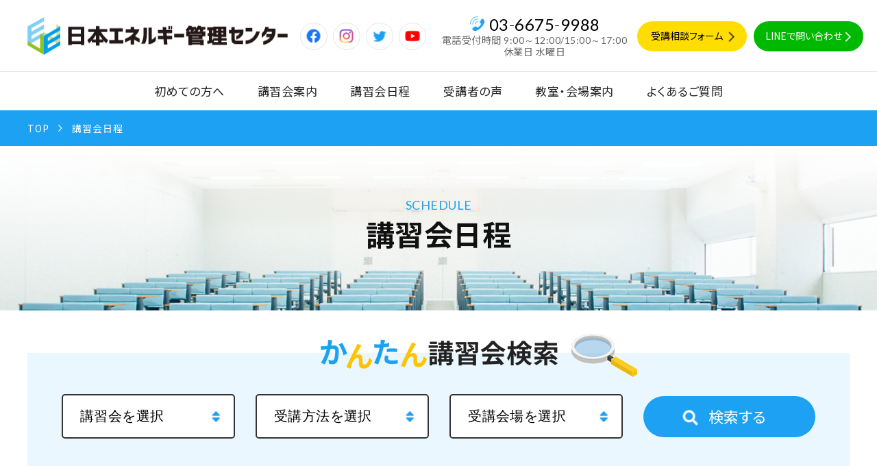

--- FILE ---
content_type: text/html; charset=UTF-8
request_url: https://www.japan-ems.jp/schedule/
body_size: 192410
content:
<!DOCTYPE HTML>
<html lang="ja">
	<head>
		<meta charset="UTF-8">

<!-- Google Tag Manager -->
<script>(function(w,d,s,l,i){w[l]=w[l]||[];w[l].push({'gtm.start':
new Date().getTime(),event:'gtm.js'});var f=d.getElementsByTagName(s)[0],
j=d.createElement(s),dl=l!='dataLayer'?'&l='+l:'';j.async=true;j.src=
'https://www.googletagmanager.com/gtm.js?id='+i+dl;f.parentNode.insertBefore(j,f);
})(window,document,'script','dataLayer','GTM-PNKS652');</script>
<!-- End Google Tag Manager -->



<meta name="viewport" content="width=device-width">
<meta name="format-detection" content="telephone=no">
<link rel="shortcut icon" href="https://www.japan-ems.jp/wp/wp-content/themes/japan-ems/assets/img/common/favicon.ico">
<meta name='robots' content='index, follow, max-image-preview:large, max-snippet:-1, max-video-preview:-1' />
	<style>img:is([sizes="auto" i], [sizes^="auto," i]) { contain-intrinsic-size: 3000px 1500px }</style>
	
	<!-- This site is optimized with the Yoast SEO plugin v23.8 - https://yoast.com/wordpress/plugins/seo/ -->
	<title>講習会日程一覧｜日本エネルギー管理センター</title>
	<meta name="description" content="電験三種・第二種電気工事士・第一種電気工事士・1級/2級電気工事施工管理技士などの資格スピード合格したい方は「日本エネルギー管理センター」の試験対策講習会へ！東京・神奈川・埼玉・名古屋・大阪で開催！" />
	<link rel="canonical" href="https://www.japan-ems.jp/schedule/" />
	<link rel="next" href="https://www.japan-ems.jp/schedule/page/2/" />
	<meta property="og:locale" content="ja_JP" />
	<meta property="og:type" content="website" />
	<meta property="og:title" content="講習会日程一覧｜日本エネルギー管理センター" />
	<meta property="og:description" content="電験三種・第二種電気工事士・第一種電気工事士・1級/2級電気工事施工管理技士などの資格スピード合格したい方は「日本エネルギー管理センター」の試験対策講習会へ！東京・神奈川・埼玉・名古屋・大阪で開催！" />
	<meta property="og:url" content="https://www.japan-ems.jp/schedule/" />
	<meta property="og:site_name" content="電気技術者を目指す合格講座なら日本エネルギー管理センター" />
	<meta name="twitter:card" content="summary_large_image" />
	<script type="application/ld+json" class="yoast-schema-graph">{"@context":"https://schema.org","@graph":[{"@type":"CollectionPage","@id":"https://www.japan-ems.jp/schedule/","url":"https://www.japan-ems.jp/schedule/","name":"講習会日程一覧｜日本エネルギー管理センター","isPartOf":{"@id":"https://www.japan-ems.jp/#website"},"description":"電験三種・第二種電気工事士・第一種電気工事士・1級/2級電気工事施工管理技士などの資格スピード合格したい方は「日本エネルギー管理センター」の試験対策講習会へ！東京・神奈川・埼玉・名古屋・大阪で開催！","inLanguage":"ja"},{"@type":"WebSite","@id":"https://www.japan-ems.jp/#website","url":"https://www.japan-ems.jp/","name":"電気技術者を目指す合格講座なら日本エネルギー管理センター","description":"電験三種・第二種電気工事士・第一種電気工事士・1級/2級電気工事施工管理技士などの資格スピード合格したい方は「日本エネルギー管理センター」の試験対策講習会へ！東京・神奈川・埼玉・名古屋・大阪で開催！","potentialAction":[{"@type":"SearchAction","target":{"@type":"EntryPoint","urlTemplate":"https://www.japan-ems.jp/?s={search_term_string}"},"query-input":{"@type":"PropertyValueSpecification","valueRequired":true,"valueName":"search_term_string"}}],"inLanguage":"ja"}]}</script>
	<!-- / Yoast SEO plugin. -->


<link rel='dns-prefetch' href='//fonts.googleapis.com' />
<link rel="alternate" type="application/rss+xml" title="電気技術者を目指す合格講座なら日本エネルギー管理センター &raquo; 講習会日程 フィード" href="https://www.japan-ems.jp/schedule/feed/" />
<script type="text/javascript">
/* <![CDATA[ */
window._wpemojiSettings = {"baseUrl":"https:\/\/s.w.org\/images\/core\/emoji\/16.0.1\/72x72\/","ext":".png","svgUrl":"https:\/\/s.w.org\/images\/core\/emoji\/16.0.1\/svg\/","svgExt":".svg","source":{"concatemoji":"https:\/\/www.japan-ems.jp\/wp\/wp-includes\/js\/wp-emoji-release.min.js?ver=6.8.3"}};
/*! This file is auto-generated */
!function(s,n){var o,i,e;function c(e){try{var t={supportTests:e,timestamp:(new Date).valueOf()};sessionStorage.setItem(o,JSON.stringify(t))}catch(e){}}function p(e,t,n){e.clearRect(0,0,e.canvas.width,e.canvas.height),e.fillText(t,0,0);var t=new Uint32Array(e.getImageData(0,0,e.canvas.width,e.canvas.height).data),a=(e.clearRect(0,0,e.canvas.width,e.canvas.height),e.fillText(n,0,0),new Uint32Array(e.getImageData(0,0,e.canvas.width,e.canvas.height).data));return t.every(function(e,t){return e===a[t]})}function u(e,t){e.clearRect(0,0,e.canvas.width,e.canvas.height),e.fillText(t,0,0);for(var n=e.getImageData(16,16,1,1),a=0;a<n.data.length;a++)if(0!==n.data[a])return!1;return!0}function f(e,t,n,a){switch(t){case"flag":return n(e,"\ud83c\udff3\ufe0f\u200d\u26a7\ufe0f","\ud83c\udff3\ufe0f\u200b\u26a7\ufe0f")?!1:!n(e,"\ud83c\udde8\ud83c\uddf6","\ud83c\udde8\u200b\ud83c\uddf6")&&!n(e,"\ud83c\udff4\udb40\udc67\udb40\udc62\udb40\udc65\udb40\udc6e\udb40\udc67\udb40\udc7f","\ud83c\udff4\u200b\udb40\udc67\u200b\udb40\udc62\u200b\udb40\udc65\u200b\udb40\udc6e\u200b\udb40\udc67\u200b\udb40\udc7f");case"emoji":return!a(e,"\ud83e\udedf")}return!1}function g(e,t,n,a){var r="undefined"!=typeof WorkerGlobalScope&&self instanceof WorkerGlobalScope?new OffscreenCanvas(300,150):s.createElement("canvas"),o=r.getContext("2d",{willReadFrequently:!0}),i=(o.textBaseline="top",o.font="600 32px Arial",{});return e.forEach(function(e){i[e]=t(o,e,n,a)}),i}function t(e){var t=s.createElement("script");t.src=e,t.defer=!0,s.head.appendChild(t)}"undefined"!=typeof Promise&&(o="wpEmojiSettingsSupports",i=["flag","emoji"],n.supports={everything:!0,everythingExceptFlag:!0},e=new Promise(function(e){s.addEventListener("DOMContentLoaded",e,{once:!0})}),new Promise(function(t){var n=function(){try{var e=JSON.parse(sessionStorage.getItem(o));if("object"==typeof e&&"number"==typeof e.timestamp&&(new Date).valueOf()<e.timestamp+604800&&"object"==typeof e.supportTests)return e.supportTests}catch(e){}return null}();if(!n){if("undefined"!=typeof Worker&&"undefined"!=typeof OffscreenCanvas&&"undefined"!=typeof URL&&URL.createObjectURL&&"undefined"!=typeof Blob)try{var e="postMessage("+g.toString()+"("+[JSON.stringify(i),f.toString(),p.toString(),u.toString()].join(",")+"));",a=new Blob([e],{type:"text/javascript"}),r=new Worker(URL.createObjectURL(a),{name:"wpTestEmojiSupports"});return void(r.onmessage=function(e){c(n=e.data),r.terminate(),t(n)})}catch(e){}c(n=g(i,f,p,u))}t(n)}).then(function(e){for(var t in e)n.supports[t]=e[t],n.supports.everything=n.supports.everything&&n.supports[t],"flag"!==t&&(n.supports.everythingExceptFlag=n.supports.everythingExceptFlag&&n.supports[t]);n.supports.everythingExceptFlag=n.supports.everythingExceptFlag&&!n.supports.flag,n.DOMReady=!1,n.readyCallback=function(){n.DOMReady=!0}}).then(function(){return e}).then(function(){var e;n.supports.everything||(n.readyCallback(),(e=n.source||{}).concatemoji?t(e.concatemoji):e.wpemoji&&e.twemoji&&(t(e.twemoji),t(e.wpemoji)))}))}((window,document),window._wpemojiSettings);
/* ]]> */
</script>
<link rel='stylesheet' id='style-css' href='https://www.japan-ems.jp/wp/wp-content/themes/japan-ems/style.css?ver=1.0&#038;ud=20251106124314' type='text/css' media='all' />
<link rel='stylesheet' id='noto-css' href='https://fonts.googleapis.com/css2?family=Noto+Sans+JP%3Awght%40400%3B700&#038;display=swap&#038;ver=1.0' type='text/css' media='all' />
<link rel='stylesheet' id='lato-css' href='https://fonts.googleapis.com/css2?family=Lato%3Awght%40300%3B400%3B700&#038;display=swap&#038;ver=1.0' type='text/css' media='all' />
<link rel='stylesheet' id='montserrat-css' href='https://fonts.googleapis.com/css2?family=Montserrat%3Awght%40500&#038;display=swap&#038;ver=1.0' type='text/css' media='all' />
<link rel='stylesheet' id='slick-css' href='https://www.japan-ems.jp/wp/wp-content/themes/japan-ems/assets/js/slick/slick.css?ver=1.0' type='text/css' media='all' />
<link rel='stylesheet' id='slick-theme-css' href='https://www.japan-ems.jp/wp/wp-content/themes/japan-ems/assets/js/slick/slick-theme.css?ver=1.0' type='text/css' media='all' />
<link rel='stylesheet' id='mfp-css' href='https://www.japan-ems.jp/wp/wp-content/themes/japan-ems/assets/mailformpro/mfp.statics/mailformpro.css?ver=1.0' type='text/css' media='all' />
<style id='wp-emoji-styles-inline-css' type='text/css'>

	img.wp-smiley, img.emoji {
		display: inline !important;
		border: none !important;
		box-shadow: none !important;
		height: 1em !important;
		width: 1em !important;
		margin: 0 0.07em !important;
		vertical-align: -0.1em !important;
		background: none !important;
		padding: 0 !important;
	}
</style>
<link rel='stylesheet' id='wp-block-library-css' href='https://www.japan-ems.jp/wp/wp-includes/css/dist/block-library/style.min.css?ver=6.8.3' type='text/css' media='all' />
<style id='classic-theme-styles-inline-css' type='text/css'>
/*! This file is auto-generated */
.wp-block-button__link{color:#fff;background-color:#32373c;border-radius:9999px;box-shadow:none;text-decoration:none;padding:calc(.667em + 2px) calc(1.333em + 2px);font-size:1.125em}.wp-block-file__button{background:#32373c;color:#fff;text-decoration:none}
</style>
<style id='global-styles-inline-css' type='text/css'>
:root{--wp--preset--aspect-ratio--square: 1;--wp--preset--aspect-ratio--4-3: 4/3;--wp--preset--aspect-ratio--3-4: 3/4;--wp--preset--aspect-ratio--3-2: 3/2;--wp--preset--aspect-ratio--2-3: 2/3;--wp--preset--aspect-ratio--16-9: 16/9;--wp--preset--aspect-ratio--9-16: 9/16;--wp--preset--color--black: #000000;--wp--preset--color--cyan-bluish-gray: #abb8c3;--wp--preset--color--white: #ffffff;--wp--preset--color--pale-pink: #f78da7;--wp--preset--color--vivid-red: #cf2e2e;--wp--preset--color--luminous-vivid-orange: #ff6900;--wp--preset--color--luminous-vivid-amber: #fcb900;--wp--preset--color--light-green-cyan: #7bdcb5;--wp--preset--color--vivid-green-cyan: #00d084;--wp--preset--color--pale-cyan-blue: #8ed1fc;--wp--preset--color--vivid-cyan-blue: #0693e3;--wp--preset--color--vivid-purple: #9b51e0;--wp--preset--gradient--vivid-cyan-blue-to-vivid-purple: linear-gradient(135deg,rgba(6,147,227,1) 0%,rgb(155,81,224) 100%);--wp--preset--gradient--light-green-cyan-to-vivid-green-cyan: linear-gradient(135deg,rgb(122,220,180) 0%,rgb(0,208,130) 100%);--wp--preset--gradient--luminous-vivid-amber-to-luminous-vivid-orange: linear-gradient(135deg,rgba(252,185,0,1) 0%,rgba(255,105,0,1) 100%);--wp--preset--gradient--luminous-vivid-orange-to-vivid-red: linear-gradient(135deg,rgba(255,105,0,1) 0%,rgb(207,46,46) 100%);--wp--preset--gradient--very-light-gray-to-cyan-bluish-gray: linear-gradient(135deg,rgb(238,238,238) 0%,rgb(169,184,195) 100%);--wp--preset--gradient--cool-to-warm-spectrum: linear-gradient(135deg,rgb(74,234,220) 0%,rgb(151,120,209) 20%,rgb(207,42,186) 40%,rgb(238,44,130) 60%,rgb(251,105,98) 80%,rgb(254,248,76) 100%);--wp--preset--gradient--blush-light-purple: linear-gradient(135deg,rgb(255,206,236) 0%,rgb(152,150,240) 100%);--wp--preset--gradient--blush-bordeaux: linear-gradient(135deg,rgb(254,205,165) 0%,rgb(254,45,45) 50%,rgb(107,0,62) 100%);--wp--preset--gradient--luminous-dusk: linear-gradient(135deg,rgb(255,203,112) 0%,rgb(199,81,192) 50%,rgb(65,88,208) 100%);--wp--preset--gradient--pale-ocean: linear-gradient(135deg,rgb(255,245,203) 0%,rgb(182,227,212) 50%,rgb(51,167,181) 100%);--wp--preset--gradient--electric-grass: linear-gradient(135deg,rgb(202,248,128) 0%,rgb(113,206,126) 100%);--wp--preset--gradient--midnight: linear-gradient(135deg,rgb(2,3,129) 0%,rgb(40,116,252) 100%);--wp--preset--font-size--small: 13px;--wp--preset--font-size--medium: 20px;--wp--preset--font-size--large: 36px;--wp--preset--font-size--x-large: 42px;--wp--preset--spacing--20: 0.44rem;--wp--preset--spacing--30: 0.67rem;--wp--preset--spacing--40: 1rem;--wp--preset--spacing--50: 1.5rem;--wp--preset--spacing--60: 2.25rem;--wp--preset--spacing--70: 3.38rem;--wp--preset--spacing--80: 5.06rem;--wp--preset--shadow--natural: 6px 6px 9px rgba(0, 0, 0, 0.2);--wp--preset--shadow--deep: 12px 12px 50px rgba(0, 0, 0, 0.4);--wp--preset--shadow--sharp: 6px 6px 0px rgba(0, 0, 0, 0.2);--wp--preset--shadow--outlined: 6px 6px 0px -3px rgba(255, 255, 255, 1), 6px 6px rgba(0, 0, 0, 1);--wp--preset--shadow--crisp: 6px 6px 0px rgba(0, 0, 0, 1);}:where(.is-layout-flex){gap: 0.5em;}:where(.is-layout-grid){gap: 0.5em;}body .is-layout-flex{display: flex;}.is-layout-flex{flex-wrap: wrap;align-items: center;}.is-layout-flex > :is(*, div){margin: 0;}body .is-layout-grid{display: grid;}.is-layout-grid > :is(*, div){margin: 0;}:where(.wp-block-columns.is-layout-flex){gap: 2em;}:where(.wp-block-columns.is-layout-grid){gap: 2em;}:where(.wp-block-post-template.is-layout-flex){gap: 1.25em;}:where(.wp-block-post-template.is-layout-grid){gap: 1.25em;}.has-black-color{color: var(--wp--preset--color--black) !important;}.has-cyan-bluish-gray-color{color: var(--wp--preset--color--cyan-bluish-gray) !important;}.has-white-color{color: var(--wp--preset--color--white) !important;}.has-pale-pink-color{color: var(--wp--preset--color--pale-pink) !important;}.has-vivid-red-color{color: var(--wp--preset--color--vivid-red) !important;}.has-luminous-vivid-orange-color{color: var(--wp--preset--color--luminous-vivid-orange) !important;}.has-luminous-vivid-amber-color{color: var(--wp--preset--color--luminous-vivid-amber) !important;}.has-light-green-cyan-color{color: var(--wp--preset--color--light-green-cyan) !important;}.has-vivid-green-cyan-color{color: var(--wp--preset--color--vivid-green-cyan) !important;}.has-pale-cyan-blue-color{color: var(--wp--preset--color--pale-cyan-blue) !important;}.has-vivid-cyan-blue-color{color: var(--wp--preset--color--vivid-cyan-blue) !important;}.has-vivid-purple-color{color: var(--wp--preset--color--vivid-purple) !important;}.has-black-background-color{background-color: var(--wp--preset--color--black) !important;}.has-cyan-bluish-gray-background-color{background-color: var(--wp--preset--color--cyan-bluish-gray) !important;}.has-white-background-color{background-color: var(--wp--preset--color--white) !important;}.has-pale-pink-background-color{background-color: var(--wp--preset--color--pale-pink) !important;}.has-vivid-red-background-color{background-color: var(--wp--preset--color--vivid-red) !important;}.has-luminous-vivid-orange-background-color{background-color: var(--wp--preset--color--luminous-vivid-orange) !important;}.has-luminous-vivid-amber-background-color{background-color: var(--wp--preset--color--luminous-vivid-amber) !important;}.has-light-green-cyan-background-color{background-color: var(--wp--preset--color--light-green-cyan) !important;}.has-vivid-green-cyan-background-color{background-color: var(--wp--preset--color--vivid-green-cyan) !important;}.has-pale-cyan-blue-background-color{background-color: var(--wp--preset--color--pale-cyan-blue) !important;}.has-vivid-cyan-blue-background-color{background-color: var(--wp--preset--color--vivid-cyan-blue) !important;}.has-vivid-purple-background-color{background-color: var(--wp--preset--color--vivid-purple) !important;}.has-black-border-color{border-color: var(--wp--preset--color--black) !important;}.has-cyan-bluish-gray-border-color{border-color: var(--wp--preset--color--cyan-bluish-gray) !important;}.has-white-border-color{border-color: var(--wp--preset--color--white) !important;}.has-pale-pink-border-color{border-color: var(--wp--preset--color--pale-pink) !important;}.has-vivid-red-border-color{border-color: var(--wp--preset--color--vivid-red) !important;}.has-luminous-vivid-orange-border-color{border-color: var(--wp--preset--color--luminous-vivid-orange) !important;}.has-luminous-vivid-amber-border-color{border-color: var(--wp--preset--color--luminous-vivid-amber) !important;}.has-light-green-cyan-border-color{border-color: var(--wp--preset--color--light-green-cyan) !important;}.has-vivid-green-cyan-border-color{border-color: var(--wp--preset--color--vivid-green-cyan) !important;}.has-pale-cyan-blue-border-color{border-color: var(--wp--preset--color--pale-cyan-blue) !important;}.has-vivid-cyan-blue-border-color{border-color: var(--wp--preset--color--vivid-cyan-blue) !important;}.has-vivid-purple-border-color{border-color: var(--wp--preset--color--vivid-purple) !important;}.has-vivid-cyan-blue-to-vivid-purple-gradient-background{background: var(--wp--preset--gradient--vivid-cyan-blue-to-vivid-purple) !important;}.has-light-green-cyan-to-vivid-green-cyan-gradient-background{background: var(--wp--preset--gradient--light-green-cyan-to-vivid-green-cyan) !important;}.has-luminous-vivid-amber-to-luminous-vivid-orange-gradient-background{background: var(--wp--preset--gradient--luminous-vivid-amber-to-luminous-vivid-orange) !important;}.has-luminous-vivid-orange-to-vivid-red-gradient-background{background: var(--wp--preset--gradient--luminous-vivid-orange-to-vivid-red) !important;}.has-very-light-gray-to-cyan-bluish-gray-gradient-background{background: var(--wp--preset--gradient--very-light-gray-to-cyan-bluish-gray) !important;}.has-cool-to-warm-spectrum-gradient-background{background: var(--wp--preset--gradient--cool-to-warm-spectrum) !important;}.has-blush-light-purple-gradient-background{background: var(--wp--preset--gradient--blush-light-purple) !important;}.has-blush-bordeaux-gradient-background{background: var(--wp--preset--gradient--blush-bordeaux) !important;}.has-luminous-dusk-gradient-background{background: var(--wp--preset--gradient--luminous-dusk) !important;}.has-pale-ocean-gradient-background{background: var(--wp--preset--gradient--pale-ocean) !important;}.has-electric-grass-gradient-background{background: var(--wp--preset--gradient--electric-grass) !important;}.has-midnight-gradient-background{background: var(--wp--preset--gradient--midnight) !important;}.has-small-font-size{font-size: var(--wp--preset--font-size--small) !important;}.has-medium-font-size{font-size: var(--wp--preset--font-size--medium) !important;}.has-large-font-size{font-size: var(--wp--preset--font-size--large) !important;}.has-x-large-font-size{font-size: var(--wp--preset--font-size--x-large) !important;}
:where(.wp-block-post-template.is-layout-flex){gap: 1.25em;}:where(.wp-block-post-template.is-layout-grid){gap: 1.25em;}
:where(.wp-block-columns.is-layout-flex){gap: 2em;}:where(.wp-block-columns.is-layout-grid){gap: 2em;}
:root :where(.wp-block-pullquote){font-size: 1.5em;line-height: 1.6;}
</style>
<link rel='stylesheet' id='pz-linkcard-css' href='//www.japan-ems.jp/wp/wp-content/uploads/pz-linkcard/style.css?ver=2.4.4.3.3' type='text/css' media='all' />
<link rel='stylesheet' id='addtoany-css' href='https://www.japan-ems.jp/wp/wp-content/plugins/add-to-any/addtoany.min.css?ver=1.15' type='text/css' media='all' />
<script type="text/javascript" src="https://www.japan-ems.jp/wp/wp-includes/js/jquery/jquery.min.js?ver=3.7.1" id="jquery-core-js"></script>
<script type="text/javascript" src="https://www.japan-ems.jp/wp/wp-includes/js/jquery/jquery-migrate.min.js?ver=3.4.1" id="jquery-migrate-js"></script>
<script type="text/javascript" src="https://www.japan-ems.jp/wp/wp-content/plugins/add-to-any/addtoany.min.js?ver=1.1" id="addtoany-js"></script>
<link rel="https://api.w.org/" href="https://www.japan-ems.jp/wp-json/" /><link rel="EditURI" type="application/rsd+xml" title="RSD" href="https://www.japan-ems.jp/wp/xmlrpc.php?rsd" />
<meta name="generator" content="WordPress 6.8.3" />

<script data-cfasync="false">
window.a2a_config=window.a2a_config||{};a2a_config.callbacks=[];a2a_config.overlays=[];a2a_config.templates={};a2a_localize = {
	Share: "共有",
	Save: "ブックマーク",
	Subscribe: "購読",
	Email: "メール",
	Bookmark: "ブックマーク",
	ShowAll: "すべて表示する",
	ShowLess: "小さく表示する",
	FindServices: "サービスを探す",
	FindAnyServiceToAddTo: "追加するサービスを今すぐ探す",
	PoweredBy: "Powered by",
	ShareViaEmail: "メールでシェアする",
	SubscribeViaEmail: "メールで購読する",
	BookmarkInYourBrowser: "ブラウザにブックマーク",
	BookmarkInstructions: "このページをブックマークするには、 Ctrl+D または \u2318+D を押下。",
	AddToYourFavorites: "お気に入りに追加",
	SendFromWebOrProgram: "任意のメールアドレスまたはメールプログラムから送信",
	EmailProgram: "メールプログラム",
	More: "詳細&#8230;",
	ThanksForSharing: "共有ありがとうございます !",
	ThanksForFollowing: "フォローありがとうございます !"
};

(function(d,s,a,b){a=d.createElement(s);b=d.getElementsByTagName(s)[0];a.async=1;a.src="https://static.addtoany.com/menu/page.js";b.parentNode.insertBefore(a,b);})(document,"script");
</script>
		<link rel="stylesheet" href="https://www.japan-ems.jp/wp/wp-content/themes/japan-ems/assets/css/schedule.css">
	</head>

	
	<body id="schedule" class="page">
		<!-- Google Tag Manager (noscript) -->
<noscript><iframe src="https://www.googletagmanager.com/ns.html?id=GTM-PNKS652" height="0" width="0" style="display:none;visibility:hidden"></iframe></noscript>
<!-- End Google Tag Manager (noscript) -->
		<div id="wrapper">

			
<header>
	<div id="header-top" class="flex">
				<p class="logo">		<a href="https://www.japan-ems.jp/"><img src="https://www.japan-ems.jp/wp/wp-content/themes/japan-ems/assets/img/common/logo.png" alt="講習会日程 一覧" srcset="https://www.japan-ems.jp/wp/wp-content/themes/japan-ems/assets/img/common/2x/logo.png 2x, https://www.japan-ems.jp/wp/wp-content/themes/japan-ems/assets/img/common/logo.png 1x"></a>
		</p>		<div class="sns">
			<ul class="flex">
				<li><a href="https://www.facebook.com/%E6%97%A5%E6%9C%AC%E3%82%A8%E3%83%8D%E3%83%AB%E3%82%AE%E3%83%BC%E7%AE%A1%E7%90%86%E3%82%BB%E3%83%B3%E3%82%BF%E3%83%BC-302471833104802" target="_blank"><img src="https://www.japan-ems.jp/wp/wp-content/themes/japan-ems/assets/img/common/icon-fb.png" alt="Facebook" srcset="https://www.japan-ems.jp/wp/wp-content/themes/japan-ems/assets/img/common/2x/icon-fb.png 2x, https://www.japan-ems.jp/wp/wp-content/themes/japan-ems/assets/img/common/icon-fb.png 1x"></a></li>
				<li><a href="https://instagram.com/japanems_info?igshid=YmMyMTA2M2Y=" target="_blank"><img src="https://www.japan-ems.jp/wp/wp-content/themes/japan-ems/assets/img/common/icon-insta.png" alt="Instagram" srcset="https://www.japan-ems.jp/wp/wp-content/themes/japan-ems/assets/img/common/2x/icon-insta.png 2x, https://www.japan-ems.jp/wp/wp-content/themes/japan-ems/assets/img/common/icon-insta.png 1x"></a></li>
				<li><a href="https://twitter.com/japanemsinfo" target="_blank"><img src="https://www.japan-ems.jp/wp/wp-content/themes/japan-ems/assets/img/common/icon-twitter.png" alt="Twitter" srcset="https://www.japan-ems.jp/wp/wp-content/themes/japan-ems/assets/img/common/2x/icon-twitter.png 2x, https://www.japan-ems.jp/wp/wp-content/themes/japan-ems/assets/img/common/icon-twitter.png 1x"></a></li>
				<li><a href="https://www.youtube.com/channel/UCMzcJDNESFPvUrfA0ndU0LQ" target="_blank"><img src="https://www.japan-ems.jp/wp/wp-content/themes/japan-ems/assets/img/common/icon-youtube.png" alt="YouTube" srcset="https://www.japan-ems.jp/wp/wp-content/themes/japan-ems/assets/img/common/2x/icon-youtube.png 2x, https://www.japan-ems.jp/wp/wp-content/themes/japan-ems/assets/img/common/icon-youtube.png 1x"></a></li>
			</ul>
		</div>
		<div class="tel">
			<a href="tel:03-6675-9988">
				<div class="num en">03<span>-</span>6675<span>-</span>9988</div>
				<div class="note">電話受付時間 <span class="en">9:00～12:00/15:00～17:00</span><br>休業日 水曜日</div>
			</a>
		</div>
		<div class="btn btn-form">
			<a href="https://www.japan-ems.jp/contact/">受講相談フォーム</a>
		</div>
		<div class="btn btn-line">
			<a href="https://line.me/ti/p/%40ndx6044j" target="_blank">LINEで問い合わせ</a>
		</div>
		<div id="search-nav">
			<div class="search-wrap">
				<div class="wrap">
					<h2><img src="https://www.japan-ems.jp/wp/wp-content/themes/japan-ems/assets/img/home/search-ttl.png" alt="かんたん講習会検索" srcset="https://www.japan-ems.jp/wp/wp-content/themes/japan-ems/assets/img/home/2x/search-ttl.png 2x, https://www.japan-ems.jp/wp/wp-content/themes/japan-ems/assets/img/home/search-ttl.png 1x"></h2>
					
<form role="search" class="schedule-search-form" method="get" action="https://www.japan-ems.jp/">
	<input type="hidden" name="s">
	<input type="hidden" value="schedule" name="post_type" id="post_type">
	<div class="flex">
		<div class="input">
			<select name="course">
				<option value="">講習会を選択</option>
				<option value="e-construction2">第二種電気工事士</option>
<option value="e-construction1">第一種電気工事士</option>
<option value="beginner">工事士チャレンジ講習会</option>
<option value="taiken">初めての！でんき工事 体験講座</option>
<option value="%e9%9b%bb%e9%a8%93%e4%ba%8c%e7%a8%ae">電験二種</option>
<option value="denken3">電験三種</option>
<option value="denken3-tokkun">電験三種〜地獄の特訓〜</option>
<option value="guidance">電験三種無料説明会</option>
<option value="sekoukanri">電気工事施工管理技士</option>
<option value="teiatudenki">低圧電気取扱業務特別教育</option>
<option value="shokuchoukyouiku">職長・安全衛生責任者教育</option>
<option value="hoankanri">保安管理業務講習</option>
			</select>
		</div>
		<div class="input">
			<select name="method">
				<option value="">受講方法を選択</option>
				<option value="attend" >通学</option>
				<option value="online" >オンライン</option>
			</select>
		</div>
		<div class="input">
			<select name="area">
				<option value="">受講会場を選択</option>
				<option value="%e5%8c%97%e6%b5%b7%e9%81%93%e6%9c%ad%e5%b9%8c%e6%a0%a1" class="attend">北海道札幌校</option>
<option value="sendai" class="attend">宮城仙台会場</option>
<option value="omiya" class="attend">埼玉大宮会場</option>
<option value="tokyo" class="attend">東京校</option>
<option value="%e6%9d%b1%e4%ba%ac%e4%bc%9a%e5%a0%b4" class="attend">東京会場</option>
<option value="%e5%8d%83%e8%91%89%e4%bc%9a%e5%a0%b4" class="attend">千葉会場</option>
<option value="yokohama" class="attend">神奈川横浜会場</option>
<option value="nagoya-ichinomiya" class="attend">名古屋一宮校</option>
<option value="nagoya-genki-denki" class="attend">名古屋元気でんき校</option>
<option value="osaka" class="attend">大阪会場</option>
<option value="%e5%ba%83%e5%b3%b6%e4%bc%9a%e5%a0%b4" class="attend">広島会場</option>
<option value="%e6%84%9b%e5%aa%9b%e6%9d%be%e5%b1%b1%e4%bc%9a%e5%a0%b4" class="attend">愛媛松山会場</option>
<option value="%e7%a6%8f%e5%b2%a1%e5%8d%9a%e5%a4%9a%e4%bc%9a%e5%a0%b4" class="attend">福岡博多会場</option>
<option value="%e3%82%aa%e3%83%b3%e3%83%a9%e3%82%a4%e3%83%b3%e8%ac%9b%e5%ba%a7" class="online">オンライン講座</option>
			</select>
		</div>
		<div class="btn">
			<button class="search-btn" type="submit">検索する</button>
		</div>
	</div>
</form>				</div>
			</div>
			<div id="search-bg"></div>
		</div>
		<div id="search-btn" class="fix-btn">
			<div>
				<p class="txt">検索</p>
			</div>
		</div>
		<div id="fix-menu">
			<p class="logo"><a href="https://www.japan-ems.jp/"><img src="https://www.japan-ems.jp/wp/wp-content/themes/japan-ems/assets/img/common/logo.png" alt="日本エネルギー管理センター" srcset="https://www.japan-ems.jp/wp/wp-content/themes/japan-ems/assets/img/common/2x/logo.png 2x, https://www.japan-ems.jp/wp/wp-content/themes/japan-ems/assets/img/common/logo.png 1x"></a></p>
			<nav class="menu-list">
				<ul>
					<li><a href="https://www.japan-ems.jp/">TOP</a></li>
					<li><a href="https://www.japan-ems.jp/first/">初めての方へ</a></li>
					<li class="sub-menu">
						<p class="parent">講習会案内</p>
												<ul class="flex">
																												<li><a href="https://www.japan-ems.jp/curriculum/denken3_tokkun/"><span>電験三種～地獄の特訓＋オンライン</span></a></li>
																																										<li><a href="https://www.japan-ems.jp/curriculum/e-construction2/"><span>第二種電気工事士</span></a></li>
																																										<li><a href="https://www.japan-ems.jp/curriculum/e-construction1/"><span>第一種電気工事士</span></a></li>
																																										<li><a href="https://www.japan-ems.jp/curriculum/page-16100/"><span>初めての！でんき工事 体験講座</span></a></li>
																																										<li><a href="https://www.japan-ems.jp/curriculum/beginner/"><span>工事士チャレンジ講習会</span></a></li>
																																										<li><a href="https://www.japan-ems.jp/curriculum/denken2/"><span>電験二種</span></a></li>
																																										<li><a href="https://www.japan-ems.jp/curriculum/denken3/"><span>電験三種</span></a></li>
																					<li><a href="https://www.japan-ems.jp/_curriculum/denken3_tokkun.html" target="_blank" rel="noopener noreferrer"><span>電験三種〜地獄の特訓〜</span></a></li>
																																			<li><a href="https://www.japan-ems.jp/curriculum/sekoukanri/"><span>1級電気工事施工管理技士</span></a></li>
							<li><a href="https://www.japan-ems.jp/curriculum/sekoukanri/"><span>2級電気工事施工管理技士</span></a></li>
																																										<li><a href="https://www.japan-ems.jp/curriculum/teiatudenki/"><span>低圧電気取扱業務特別教育</span></a></li>
																																										<li><a href="https://www.japan-ems.jp/curriculum/manager-education/"><span>職長・安全衛生責任者教育</span></a></li>
																																										<li><a href="https://www.japan-ems.jp/curriculum/hoankanri/"><span>保安管理業務講習</span></a></li>
																																										<li><a href="https://www.japan-ems.jp/curriculum/supplementary/"><span>法人様向け出張講習会</span></a></li>
																											</ul>
											</li>
					<li class="sub-menu">
						<p class="parent">講習会日程</p>
												<ul>
																												<li><a href="https://www.japan-ems.jp/schedule_course/e-construction2"><span>第二種電気工事士</span></a></li>
																																																																																																		<li><a href="https://www.japan-ems.jp/schedule_course/e-construction1"><span>第一種電気工事士</span></a></li>
																																																																																				<li><a href="https://www.japan-ems.jp/schedule_course/beginner"><span>工事士チャレンジ講習会</span></a></li>
																																																	<li><a href="https://www.japan-ems.jp/schedule_course/taiken"><span>初めての！でんき工事 体験講座</span></a></li>
																																										<li><a href="https://www.japan-ems.jp/schedule_course/%e9%9b%bb%e9%a8%93%e4%ba%8c%e7%a8%ae"><span>電験二種</span></a></li>
																																										<li><a href="https://www.japan-ems.jp/schedule_course/denken3"><span>電験三種</span></a></li>
																																																																						<li><a href="https://www.japan-ems.jp/schedule_course/denken3-tokkun"><span>電験三種〜地獄の特訓〜</span></a></li>
																																										<li><a href="https://www.japan-ems.jp/schedule_course/guidance"><span>電験三種無料説明会</span></a></li>
																																										<li><a href="https://www.japan-ems.jp/schedule_course/sekoukanri"><span>一級電気工事施工管理技士</span></a></li>
							<li><a href="https://www.japan-ems.jp/schedule_course/sekoukanri"><span>二級電気工事施工管理技士</span></a></li>
																																																																													<li><a href="https://www.japan-ems.jp/schedule_course/teiatudenki"><span>低圧電気取扱業務特別教育</span></a></li>
																																										<li><a href="https://www.japan-ems.jp/schedule_course/shokuchoukyouiku"><span>職長・安全衛生責任者教育</span></a></li>
																																										<li><a href="https://www.japan-ems.jp/schedule_course/hoankanri"><span>保安管理業務講習</span></a></li>
																											</ul>
											</li>
					<li><a href="https://www.japan-ems.jp/voice/">受講者の声</a></li>
					<li class="sub-menu">
						<p class="parent">教室・会場案内</p>
																		<ul>
																					<li><a href="https://www.japan-ems.jp/place/tokyo/"><span>東京校</span></a></li>
														<li><a href="https://www.japan-ems.jp/place/nagoya-genki-denki/"><span>名古屋元気でんき校</span></a></li>
														<li><a href="https://www.japan-ems.jp/place/nagoya-ichinomiya/"><span>名古屋一宮校</span></a></li>
														<li><a href="https://www.japan-ems.jp/place/place-15881/"><span>北海道札幌校</span></a></li>
																																			<li><a href="https://www.japan-ems.jp/place/sendai/"><span>仙台会場</span></a></li>
														<li><a href="https://www.japan-ems.jp/place/omiya/"><span>埼玉大宮会場</span></a></li>
														<li><a href="https://www.japan-ems.jp/place/place-12983/"><span>神奈川横浜会場</span></a></li>
														<li><a href="https://www.japan-ems.jp/place/chiba/"><span>千葉会場</span></a></li>
														<li><a href="https://www.japan-ems.jp/place/osaka/"><span>大阪会場</span></a></li>
														<li><a href="https://www.japan-ems.jp/place/place-14863/"><span>愛媛松山会場</span></a></li>
														<li><a href="https://www.japan-ems.jp/place/place-15197/"><span>広島会場</span></a></li>
														<li><a href="https://www.japan-ems.jp/place/place-15228/"><span>福岡博多会場</span></a></li>
																				</ul>
											</li>
					<li><a href="https://www.japan-ems.jp/faq/">よくあるご質問</a></li>
				</ul>
			</nav>
			<div class="tel">
				<a href="tel:03-6675-9988">
					<div class="num en">03<span>-</span>6675<span>-</span>9988</div>
					<div class="note">電話受付時間 <span class="en">9:00～12:00/15:00～17:00</span><br>休業日 水曜日</div>
				</a>
			</div>
			<div class="btn-set flex">
				<div class="btn btn-form">
					<a href="https://www.japan-ems.jp/contact/">受講相談フォーム</a>
				</div>
				<div class="btn btn-line">
					<a href="https://line.me/ti/p/%40ndx6044j" target="_blank">LINEで問い合わせ</a>
				</div>
			</div>
			<div class="sns">
				<ul class="flex">
					<li><a href="https://www.facebook.com/%E6%97%A5%E6%9C%AC%E3%82%A8%E3%83%8D%E3%83%AB%E3%82%AE%E3%83%BC%E7%AE%A1%E7%90%86%E3%82%BB%E3%83%B3%E3%82%BF%E3%83%BC-302471833104802" target="_blank"><img src="https://www.japan-ems.jp/wp/wp-content/themes/japan-ems/assets/img/common/icon-fb-l.png" alt="Facebook"></a></li>
					<li><a href="https://instagram.com/japanems_info?igshid=YmMyMTA2M2Y=" target="_blank"><img src="https://www.japan-ems.jp/wp/wp-content/themes/japan-ems/assets/img/common/icon-insta-l.png" alt="Instagram"></a></li>
					<li><a href="https://twitter.com/japanemsinfo" target="_blank"><img src="https://www.japan-ems.jp/wp/wp-content/themes/japan-ems/assets/img/common/icon-twitter-l.png" alt="Twitter"></a></li>
					<li><a href="https://www.youtube.com/channel/UCMzcJDNESFPvUrfA0ndU0LQ" target="_blank"><img src="https://www.japan-ems.jp/wp/wp-content/themes/japan-ems/assets/img/common/icon-youtube-l.png" alt="YouTube"></a></li>
				</ul>
			</div>
		</div> <!-- /fix-menu -->
		<div id="nav-btn" class="fix-btn">
			<div>
				<span></span>
				<span></span>
				<span></span>
				<span></span>
				<p class="txt open">メニュー</p>
				<p class="txt close">とじる</p>
			</div>
		</div>
		<div class="overlay"></div>
	</div> <!-- /header-top -->
	<div id="g-nav">
		<div class="flex">
			<p class="logo"><a href="https://www.japan-ems.jp/"><img src="https://www.japan-ems.jp/wp/wp-content/themes/japan-ems/assets/img/common/logo.png" alt="日本エネルギー管理センター" srcset="https://www.japan-ems.jp/wp/wp-content/themes/japan-ems/assets/img/common/2x/logo.png 2x, https://www.japan-ems.jp/wp/wp-content/themes/japan-ems/assets/img/common/logo.png 1x"></a></p>
			<nav>
				<ul class="flex">
					<li><a href="https://www.japan-ems.jp/first/">初めての方へ</a></li>
					<li class="sub-menu">
						<a class="parent" href="https://www.japan-ems.jp/curriculum/">講習会案内</a>
												<div class="menu-wrap">
							<div class="wrap">
								<h3>講習会案内</h3>
								<ul class="flex">
																																				<li><a href="https://www.japan-ems.jp/curriculum/denken3_tokkun/">電験三種～地獄の特訓＋オンライン</a>
					</li>
																																										<li><a href="https://www.japan-ems.jp/curriculum/e-construction2/">第二種電気工事士</a>
					</li>
																																										<li><a href="https://www.japan-ems.jp/curriculum/e-construction1/">第一種電気工事士</a>
					</li>
																																										<li><a href="https://www.japan-ems.jp/curriculum/page-16100/">初めての！でんき工事 体験講座</a>
					</li>
																																										<li><a href="https://www.japan-ems.jp/curriculum/beginner/">工事士チャレンジ講習会</a>
					</li>
																																										<li><a href="https://www.japan-ems.jp/curriculum/denken2/">電験二種</a>
					</li>
																																										<li><a href="https://www.japan-ems.jp/curriculum/denken3/">電験三種</a>
					</li>
															<li><a href="https://www.japan-ems.jp/_curriculum/denken3_tokkun.html" target="_blank" rel="noopener noreferrer">電験三種〜地獄の特訓〜</a></li>
																																					<li><a href="https://www.japan-ems.jp/curriculum/sekoukanri/">1級電気工事施工管理技士</a></li>
									<li><a href="https://www.japan-ems.jp/curriculum/sekoukanri/">2級電気工事施工管理技士</a></li>
																																														<li><a href="https://www.japan-ems.jp/curriculum/teiatudenki/">低圧電気取扱業務特別教育</a>
					</li>
																																										<li><a href="https://www.japan-ems.jp/curriculum/manager-education/">職長・安全衛生責任者教育</a>
					</li>
																																										<li><a href="https://www.japan-ems.jp/curriculum/hoankanri/">保安管理業務講習</a>
					</li>
																																										<li><a href="https://www.japan-ems.jp/curriculum/supplementary/">法人様向け出張講習会</a>
					</li>
																			</ul>
		</div>
	</div>
		</li>
	<li class="sub-menu">
		<a href="https://www.japan-ems.jp/schedule/">講習会日程</a>
				<div class="menu-wrap">
			<div class="wrap">
				<h3>講習会日程</h3>
				<ul class="flex">
																				<li><a href="https://www.japan-ems.jp/schedule_course/e-construction2">第二種電気工事士</a>
	</li>
																										<li><a href="https://www.japan-ems.jp/schedule_course/e-construction1">第一種電気工事士</a>
	</li>
																								<li><a href="https://www.japan-ems.jp/schedule_course/beginner">工事士チャレンジ講習会</a>
	</li>
																			<li><a href="https://www.japan-ems.jp/schedule_course/taiken">初めての！でんき工事 体験講座</a>
	</li>
																		<li><a href="https://www.japan-ems.jp/schedule_course/%e9%9b%bb%e9%a8%93%e4%ba%8c%e7%a8%ae">電験二種</a>
	</li>
																		<li><a href="https://www.japan-ems.jp/schedule_course/denken3">電験三種</a>
	</li>
																						<li><a href="https://www.japan-ems.jp/schedule_course/denken3-tokkun">電験三種〜地獄の特訓〜</a>
	</li>
																		<li><a href="https://www.japan-ems.jp/schedule_course/guidance">電験三種無料説明会</a>
	</li>
																		<li><a href="https://www.japan-ems.jp/schedule_course/sekoukanri">一級電気工事施工管理技士</a></li>
					<li><a href="https://www.japan-ems.jp/schedule_course/sekoukanri">二級電気工事施工管理技士</a></li>
																											<li><a href="https://www.japan-ems.jp/schedule_course/teiatudenki">低圧電気取扱業務特別教育</a>
	</li>
																		<li><a href="https://www.japan-ems.jp/schedule_course/shokuchoukyouiku">職長・安全衛生責任者教育</a>
	</li>
																		<li><a href="https://www.japan-ems.jp/schedule_course/hoankanri">保安管理業務講習</a>
	</li>
				</ul>
	</div>
	</div>
		</li>
	<li><a href="https://www.japan-ems.jp/voice/">受講者の声</a></li>
	<li class="sub-menu">
		<a href="https://www.japan-ems.jp/place/">教室・会場案内</a>
						<div class="menu-wrap">
			<div class="wrap">
								<h3>教室案内</h3>
				<ul class="flex">
										<li><a href="https://www.japan-ems.jp/place/tokyo/">東京校</a></li>
										<li><a href="https://www.japan-ems.jp/place/nagoya-genki-denki/">名古屋元気でんき校</a></li>
										<li><a href="https://www.japan-ems.jp/place/nagoya-ichinomiya/">名古屋一宮校</a></li>
										<li><a href="https://www.japan-ems.jp/place/place-15881/">北海道札幌校</a></li>
									</ul>
												<h3>会場案内</h3>
				<ul class="flex">
										<li><a href="https://www.japan-ems.jp/place/sendai/">仙台会場</a></li>
										<li><a href="https://www.japan-ems.jp/place/omiya/">埼玉大宮会場</a></li>
										<li><a href="https://www.japan-ems.jp/place/place-12983/">神奈川横浜会場</a></li>
										<li><a href="https://www.japan-ems.jp/place/chiba/">千葉会場</a></li>
										<li><a href="https://www.japan-ems.jp/place/osaka/">大阪会場</a></li>
										<li><a href="https://www.japan-ems.jp/place/place-14863/">愛媛松山会場</a></li>
										<li><a href="https://www.japan-ems.jp/place/place-15197/">広島会場</a></li>
										<li><a href="https://www.japan-ems.jp/place/place-15228/">福岡博多会場</a></li>
									</ul>
							</div>
		</div>
			</li>
	<li><a href="https://www.japan-ems.jp/faq/">よくあるご質問</a></li>
	</ul>
	</nav>
	<div class="tel">
		<a href="tel:03-6675-9988">
			<div class="num en">03<span>-</span>6675<span>-</span>9988</div>
			<div class="note">電話受付時間 <span class="en">9:00～12:00/15:00～17:00</span><br>休業日 水曜日</div>
		</a>
	</div>
	<div class="contact">
		<ul class="flex">
			<li class="mail"><a href="https://www.japan-ems.jp/contact/"><img src="https://www.japan-ems.jp/wp/wp-content/themes/japan-ems/assets/img/common/icon-mail.png" alt="受講相談フォーム" srcset="https://www.japan-ems.jp/wp/wp-content/themes/japan-ems/assets/img/common/2x/icon-mail.png 2x, https://www.japan-ems.jp/wp/wp-content/themes/japan-ems/assets/img/common/icon-mail.png 1x"></a></li>
			<li class="line"><a href="https://line.me/ti/p/%40ndx6044j" target="_blank"><img src="https://www.japan-ems.jp/wp/wp-content/themes/japan-ems/assets/img/common/icon-line.png" alt="LINEで問い合わせ" srcset="https://www.japan-ems.jp/wp/wp-content/themes/japan-ems/assets/img/common/2x/icon-line.png 2x, https://www.japan-ems.jp/wp/wp-content/themes/japan-ems/assets/img/common/icon-line.png 1x"></a></li>
		</ul>
	</div>
	</div>
	</div>
	<div id="g-right-nav">
		<div class="sns">
			<ul class="">
				<li><a href="https://instagram.com/japanems_info?igshid=YmMyMTA2M2Y=" target="_blank"><img src="https://www.japan-ems.jp/wp/wp-content/themes/japan-ems/assets/img/common/icon-insta-l.png" alt="Instagram"></a></li>
				<li><a href="https://www.youtube.com/channel/UCMzcJDNESFPvUrfA0ndU0LQ" target="_blank"><img src="https://www.japan-ems.jp/wp/wp-content/themes/japan-ems/assets/img/common/icon-youtube-l.png" alt="YouTube"></a></li>
			</ul>
		</div>
	</div>
</header>

			<div id="contents">

				<div class="topic-path">
					<div class="wrap">
						<ul class="flex">
							<li><a href="https://www.japan-ems.jp/">TOP</a></li>
							<li>講習会日程</li>
						</ul>
					</div>
				</div>

				<div class="page-header">
					<div class="wrap">
						<p class="en">SCHEDULE</p>
						<h1 class="jp">講習会日程</h1>
					</div>
				</div>

				<section class="search-box">
					<div class="wrap">
						<h2><img src="https://www.japan-ems.jp/wp/wp-content/themes/japan-ems/assets/img/home/search-ttl.png" alt="かんたん講習会検索" srcset="https://www.japan-ems.jp/wp/wp-content/themes/japan-ems/assets/img/home/2x/search-ttl.png 2x, https://www.japan-ems.jp/wp/wp-content/themes/japan-ems/assets/img/home/search-ttl.png 1x"></h2>
						<div class="search-wrap">
							
<form role="search" class="schedule-search-form" method="get" action="https://www.japan-ems.jp/">
	<input type="hidden" name="s">
	<input type="hidden" value="schedule" name="post_type" id="post_type">
	<div class="flex">
		<div class="input">
			<select name="course">
				<option value="">講習会を選択</option>
				<option value="e-construction2">第二種電気工事士</option>
<option value="e-construction1">第一種電気工事士</option>
<option value="beginner">工事士チャレンジ講習会</option>
<option value="taiken">初めての！でんき工事 体験講座</option>
<option value="%e9%9b%bb%e9%a8%93%e4%ba%8c%e7%a8%ae">電験二種</option>
<option value="denken3">電験三種</option>
<option value="denken3-tokkun">電験三種〜地獄の特訓〜</option>
<option value="guidance">電験三種無料説明会</option>
<option value="sekoukanri">電気工事施工管理技士</option>
<option value="teiatudenki">低圧電気取扱業務特別教育</option>
<option value="shokuchoukyouiku">職長・安全衛生責任者教育</option>
<option value="hoankanri">保安管理業務講習</option>
			</select>
		</div>
		<div class="input">
			<select name="method">
				<option value="">受講方法を選択</option>
				<option value="attend" >通学</option>
				<option value="online" >オンライン</option>
			</select>
		</div>
		<div class="input">
			<select name="area">
				<option value="">受講会場を選択</option>
				<option value="%e5%8c%97%e6%b5%b7%e9%81%93%e6%9c%ad%e5%b9%8c%e6%a0%a1" class="attend">北海道札幌校</option>
<option value="sendai" class="attend">宮城仙台会場</option>
<option value="omiya" class="attend">埼玉大宮会場</option>
<option value="tokyo" class="attend">東京校</option>
<option value="%e6%9d%b1%e4%ba%ac%e4%bc%9a%e5%a0%b4" class="attend">東京会場</option>
<option value="%e5%8d%83%e8%91%89%e4%bc%9a%e5%a0%b4" class="attend">千葉会場</option>
<option value="yokohama" class="attend">神奈川横浜会場</option>
<option value="nagoya-ichinomiya" class="attend">名古屋一宮校</option>
<option value="nagoya-genki-denki" class="attend">名古屋元気でんき校</option>
<option value="osaka" class="attend">大阪会場</option>
<option value="%e5%ba%83%e5%b3%b6%e4%bc%9a%e5%a0%b4" class="attend">広島会場</option>
<option value="%e6%84%9b%e5%aa%9b%e6%9d%be%e5%b1%b1%e4%bc%9a%e5%a0%b4" class="attend">愛媛松山会場</option>
<option value="%e7%a6%8f%e5%b2%a1%e5%8d%9a%e5%a4%9a%e4%bc%9a%e5%a0%b4" class="attend">福岡博多会場</option>
<option value="%e3%82%aa%e3%83%b3%e3%83%a9%e3%82%a4%e3%83%b3%e8%ac%9b%e5%ba%a7" class="online">オンライン講座</option>
			</select>
		</div>
		<div class="btn">
			<button class="search-btn" type="submit">検索する</button>
		</div>
	</div>
</form>						</div>
					</div>
				</section>

								<section class="sec sec-01">
					<div class="wrap">
						<div class="schedule-wrap">
							<h2 class="heading-03">
				第二種電気工事士			</h2>
							<div class="tags">
	<div class="tag-list">
		<ul class="flex">
			<li><span class="tag"><img src="https://www.japan-ems.jp/wp/wp-content/themes/japan-ems/assets/img/common/icon-go.png" alt="通学" srcset="https://www.japan-ems.jp/wp/wp-content/themes/japan-ems/assets/img/common/2x/icon-go.png 2x, https://www.japan-ems.jp/wp/wp-content/themes/japan-ems/assets/img/common/icon-go.png 1x"></span> 通学</li>
			<li><span class="tag"><img src="https://www.japan-ems.jp/wp/wp-content/themes/japan-ems/assets/img/common/icon-zoom.png" alt="Zoomウェビナー" srcset="https://www.japan-ems.jp/wp/wp-content/themes/japan-ems/assets/img/common/2x/icon-zoom.png 2x, https://www.japan-ems.jp/wp/wp-content/themes/japan-ems/assets/img/common/icon-zoom.png 1x"></span> Zoomウェビナー</li>
			<li><span class="tag"><img src="https://www.japan-ems.jp/wp/wp-content/themes/japan-ems/assets/img/common/icon-live.png" alt="YouTubeライブ配信" srcset="https://www.japan-ems.jp/wp/wp-content/themes/japan-ems/assets/img/common/2x/icon-live.png 2x, https://www.japan-ems.jp/wp/wp-content/themes/japan-ems/assets/img/common/icon-live.png 1x"></span> YouTubeライブ配信</li>
			<li><span class="tag"><img src="https://www.japan-ems.jp/wp/wp-content/themes/japan-ems/assets/img/common/icon-pen.png" alt="筆記" srcset="https://www.japan-ems.jp/wp/wp-content/themes/japan-ems/assets/img/common/2x/icon-pen.png 2x, https://www.japan-ems.jp/wp/wp-content/themes/japan-ems/assets/img/common/icon-pen.png 1x"></span> 筆記</li>
			<li><span class="tag"><img src="https://www.japan-ems.jp/wp/wp-content/themes/japan-ems/assets/img/common/icon-skill.png" alt="技能" srcset="https://www.japan-ems.jp/wp/wp-content/themes/japan-ems/assets/img/common/2x/icon-skill.png 2x, https://www.japan-ems.jp/wp/wp-content/themes/japan-ems/assets/img/common/icon-skill.png 1x"></span> 技能</li>
		</ul>
	</div>
</div>
							<div class="schedule-list">
								<div class="schedule-box">
									<div class="box">
										<div class="schedule">
	<a href="https://www.japan-ems.jp/schedule/schedule-17350/">
		<div class="meta flex">
			<p class="school"><span>大阪会場</span></p>
<p class="course"><span>技能コース（2日間）</span></p>
						<div class="tag-list">
				<ul class="flex">
					<li><span class="tag"><img src="https://www.japan-ems.jp/wp/wp-content/themes/japan-ems/assets/img/common/icon-go.png" alt="通学" srcset="https://www.japan-ems.jp/wp/wp-content/themes/japan-ems/assets/img/common/2x/icon-go.png 2x, https://www.japan-ems.jp/wp/wp-content/themes/japan-ems/assets/img/common/icon-go.png 1x"></span></li><li><span class="tag"><img src="https://www.japan-ems.jp/wp/wp-content/themes/japan-ems/assets/img/common/icon-skill.png" alt="技能" srcset="https://www.japan-ems.jp/wp/wp-content/themes/japan-ems/assets/img/common/2x/icon-skill.png 2x, https://www.japan-ems.jp/wp/wp-content/themes/japan-ems/assets/img/common/icon-skill.png 1x"></span></li>				</ul>
			</div>
									<p class="date">
				<span>2025年11月5日(水)</span>
<span>2025年11月6日(木)</span>
			</p>
					</div>
		<h3 class="ttl"><span>大阪会場【下期】第二種電気工事士技能試験対策 11月5日・6日開催</span></h3>
		<p class="few_vacant">残りわずか(10席未満) 申込み時点で満席の可能性がございます。</p>	</a>
</div>
<div class="schedule">
	<a href="https://www.japan-ems.jp/schedule/schedule-17305/">
		<div class="meta flex">
			<p class="school"><span>東京校</span></p>
<p class="course"><span>技能コース（2日間）</span></p>
						<div class="tag-list">
				<ul class="flex">
					<li><span class="tag"><img src="https://www.japan-ems.jp/wp/wp-content/themes/japan-ems/assets/img/common/icon-go.png" alt="通学" srcset="https://www.japan-ems.jp/wp/wp-content/themes/japan-ems/assets/img/common/2x/icon-go.png 2x, https://www.japan-ems.jp/wp/wp-content/themes/japan-ems/assets/img/common/icon-go.png 1x"></span></li><li><span class="tag"><img src="https://www.japan-ems.jp/wp/wp-content/themes/japan-ems/assets/img/common/icon-skill.png" alt="技能" srcset="https://www.japan-ems.jp/wp/wp-content/themes/japan-ems/assets/img/common/2x/icon-skill.png 2x, https://www.japan-ems.jp/wp/wp-content/themes/japan-ems/assets/img/common/icon-skill.png 1x"></span></li>				</ul>
			</div>
									<p class="date">
				<span>2025年11月8日(土)</span>
<span>2025年11月9日(日)</span>
			</p>
					</div>
		<h3 class="ttl"><span>東京校【下期】第二種電気工事士技能試験対策 11月8日・9日開催</span></h3>
		<p class="no_vacant">残席なし</p>	</a>
</div>
<div class="schedule">
	<a href="https://www.japan-ems.jp/schedule/schedule-18035/">
		<div class="meta flex">
			<p class="school"><span>東京校</span></p>
<p class="course"><span>技能コース（2日間）</span></p>
						<div class="tag-list">
				<ul class="flex">
					<li><span class="tag"><img src="https://www.japan-ems.jp/wp/wp-content/themes/japan-ems/assets/img/common/icon-go.png" alt="通学" srcset="https://www.japan-ems.jp/wp/wp-content/themes/japan-ems/assets/img/common/2x/icon-go.png 2x, https://www.japan-ems.jp/wp/wp-content/themes/japan-ems/assets/img/common/icon-go.png 1x"></span></li><li><span class="tag"><img src="https://www.japan-ems.jp/wp/wp-content/themes/japan-ems/assets/img/common/icon-skill.png" alt="技能" srcset="https://www.japan-ems.jp/wp/wp-content/themes/japan-ems/assets/img/common/2x/icon-skill.png 2x, https://www.japan-ems.jp/wp/wp-content/themes/japan-ems/assets/img/common/icon-skill.png 1x"></span></li>				</ul>
			</div>
									<p class="date">
				<span>2025年11月13日(木)</span>
<span>2025年11月14日(金)</span>
			</p>
					</div>
		<h3 class="ttl"><span>東京校【下期】第二種電気工事士技能試験対策 11月13日・14日開催</span></h3>
		<p class="vacant">空席あり</p>	</a>
</div>
<div class="schedule">
	<a href="https://www.japan-ems.jp/schedule/schedule-17370/">
		<div class="meta flex">
			<p class="school"><span>名古屋元気でんき校</span></p>
<p class="course"><span>技能コース（2日間）</span></p>
						<div class="tag-list">
				<ul class="flex">
					<li><span class="tag"><img src="https://www.japan-ems.jp/wp/wp-content/themes/japan-ems/assets/img/common/icon-go.png" alt="通学" srcset="https://www.japan-ems.jp/wp/wp-content/themes/japan-ems/assets/img/common/2x/icon-go.png 2x, https://www.japan-ems.jp/wp/wp-content/themes/japan-ems/assets/img/common/icon-go.png 1x"></span></li><li><span class="tag"><img src="https://www.japan-ems.jp/wp/wp-content/themes/japan-ems/assets/img/common/icon-skill.png" alt="技能" srcset="https://www.japan-ems.jp/wp/wp-content/themes/japan-ems/assets/img/common/2x/icon-skill.png 2x, https://www.japan-ems.jp/wp/wp-content/themes/japan-ems/assets/img/common/icon-skill.png 1x"></span></li>				</ul>
			</div>
									<p class="date">
				<span>2025年11月13日(木)</span>
<span>2025年11月14日(金)</span>
			</p>
					</div>
		<h3 class="ttl"><span>名古屋元気でんき校【下期】第二種電気工事士技能試験対策 11月13日・14日開催</span></h3>
		<p class="few_vacant">残りわずか(10席未満) 申込み時点で満席の可能性がございます。</p>	</a>
</div>
<div class="schedule">
	<a href="https://www.japan-ems.jp/schedule/schedule-17308/">
		<div class="meta flex">
			<p class="school"><span>東京校</span></p>
<p class="course"><span>技能コース（2日間）</span></p>
						<div class="tag-list">
				<ul class="flex">
					<li><span class="tag"><img src="https://www.japan-ems.jp/wp/wp-content/themes/japan-ems/assets/img/common/icon-go.png" alt="通学" srcset="https://www.japan-ems.jp/wp/wp-content/themes/japan-ems/assets/img/common/2x/icon-go.png 2x, https://www.japan-ems.jp/wp/wp-content/themes/japan-ems/assets/img/common/icon-go.png 1x"></span></li><li><span class="tag"><img src="https://www.japan-ems.jp/wp/wp-content/themes/japan-ems/assets/img/common/icon-skill.png" alt="技能" srcset="https://www.japan-ems.jp/wp/wp-content/themes/japan-ems/assets/img/common/2x/icon-skill.png 2x, https://www.japan-ems.jp/wp/wp-content/themes/japan-ems/assets/img/common/icon-skill.png 1x"></span></li>				</ul>
			</div>
									<p class="date">
				<span>2025年11月15日(土)</span>
<span>2025年11月16日(日)</span>
			</p>
					</div>
		<h3 class="ttl"><span>東京校【下期】第二種電気工事士技能試験対策 11月15日・16日開催</span></h3>
		<p class="few_vacant">残りわずか(10席未満) 申込み時点で満席の可能性がございます。</p>	</a>
</div>
<div class="schedule">
	<a href="https://www.japan-ems.jp/schedule/schedule-17371/">
		<div class="meta flex">
			<p class="school"><span>名古屋元気でんき校</span></p>
<p class="course"><span>技能コース（2日間）</span></p>
						<div class="tag-list">
				<ul class="flex">
					<li><span class="tag"><img src="https://www.japan-ems.jp/wp/wp-content/themes/japan-ems/assets/img/common/icon-go.png" alt="通学" srcset="https://www.japan-ems.jp/wp/wp-content/themes/japan-ems/assets/img/common/2x/icon-go.png 2x, https://www.japan-ems.jp/wp/wp-content/themes/japan-ems/assets/img/common/icon-go.png 1x"></span></li><li><span class="tag"><img src="https://www.japan-ems.jp/wp/wp-content/themes/japan-ems/assets/img/common/icon-skill.png" alt="技能" srcset="https://www.japan-ems.jp/wp/wp-content/themes/japan-ems/assets/img/common/2x/icon-skill.png 2x, https://www.japan-ems.jp/wp/wp-content/themes/japan-ems/assets/img/common/icon-skill.png 1x"></span></li>				</ul>
			</div>
									<p class="date">
				<span>2025年11月15日(土)</span>
<span>2025年11月16日(日)</span>
			</p>
					</div>
		<h3 class="ttl"><span>名古屋元気でんき校【下期】第二種電気工事士技能試験対策 11月15日・16日開催</span></h3>
		<p class="few_vacant">残りわずか(10席未満) 申込み時点で満席の可能性がございます。</p>	</a>
</div>
<div class="schedule">
	<a href="https://www.japan-ems.jp/schedule/schedule-17357/">
		<div class="meta flex">
			<p class="school"><span>宮城仙台会場</span></p>
<p class="course"><span>技能コース（2日間）</span></p>
						<div class="tag-list">
				<ul class="flex">
					<li><span class="tag"><img src="https://www.japan-ems.jp/wp/wp-content/themes/japan-ems/assets/img/common/icon-go.png" alt="通学" srcset="https://www.japan-ems.jp/wp/wp-content/themes/japan-ems/assets/img/common/2x/icon-go.png 2x, https://www.japan-ems.jp/wp/wp-content/themes/japan-ems/assets/img/common/icon-go.png 1x"></span></li><li><span class="tag"><img src="https://www.japan-ems.jp/wp/wp-content/themes/japan-ems/assets/img/common/icon-skill.png" alt="技能" srcset="https://www.japan-ems.jp/wp/wp-content/themes/japan-ems/assets/img/common/2x/icon-skill.png 2x, https://www.japan-ems.jp/wp/wp-content/themes/japan-ems/assets/img/common/icon-skill.png 1x"></span></li>				</ul>
			</div>
									<p class="date">
				<span>2025年11月15日(土)</span>
<span>2025年11月16日(日)</span>
			</p>
					</div>
		<h3 class="ttl"><span>宮城仙台会場【下期】第二種電気工事士技能試験対策 11月15日・16日開催</span></h3>
		<p class="no_vacant">残席なし</p>	</a>
</div>
<div class="schedule">
	<a href="https://www.japan-ems.jp/schedule/schedule-17309/">
		<div class="meta flex">
			<p class="school"><span>東京校</span></p>
<p class="course"><span>技能コース（2日間）</span></p>
						<div class="tag-list">
				<ul class="flex">
					<li><span class="tag"><img src="https://www.japan-ems.jp/wp/wp-content/themes/japan-ems/assets/img/common/icon-go.png" alt="通学" srcset="https://www.japan-ems.jp/wp/wp-content/themes/japan-ems/assets/img/common/2x/icon-go.png 2x, https://www.japan-ems.jp/wp/wp-content/themes/japan-ems/assets/img/common/icon-go.png 1x"></span></li><li><span class="tag"><img src="https://www.japan-ems.jp/wp/wp-content/themes/japan-ems/assets/img/common/icon-skill.png" alt="技能" srcset="https://www.japan-ems.jp/wp/wp-content/themes/japan-ems/assets/img/common/2x/icon-skill.png 2x, https://www.japan-ems.jp/wp/wp-content/themes/japan-ems/assets/img/common/icon-skill.png 1x"></span></li>				</ul>
			</div>
									<p class="date">
				<span>2025年11月17日(月)</span>
<span>2025年11月18日(火)</span>
			</p>
					</div>
		<h3 class="ttl"><span>東京校【下期】第二種電気工事士技能試験対策 11月17日・18日開催</span></h3>
		<p class="vacant">空席あり</p>	</a>
</div>
<div class="schedule">
	<a href="https://www.japan-ems.jp/schedule/schedule-17351/">
		<div class="meta flex">
			<p class="school"><span>大阪会場</span></p>
<p class="course"><span>技能コース（2日間）</span></p>
						<div class="tag-list">
				<ul class="flex">
					<li><span class="tag"><img src="https://www.japan-ems.jp/wp/wp-content/themes/japan-ems/assets/img/common/icon-go.png" alt="通学" srcset="https://www.japan-ems.jp/wp/wp-content/themes/japan-ems/assets/img/common/2x/icon-go.png 2x, https://www.japan-ems.jp/wp/wp-content/themes/japan-ems/assets/img/common/icon-go.png 1x"></span></li><li><span class="tag"><img src="https://www.japan-ems.jp/wp/wp-content/themes/japan-ems/assets/img/common/icon-skill.png" alt="技能" srcset="https://www.japan-ems.jp/wp/wp-content/themes/japan-ems/assets/img/common/2x/icon-skill.png 2x, https://www.japan-ems.jp/wp/wp-content/themes/japan-ems/assets/img/common/icon-skill.png 1x"></span></li>				</ul>
			</div>
									<p class="date">
				<span>2025年11月20日(木)</span>
<span>2025年11月21日(金)</span>
			</p>
					</div>
		<h3 class="ttl"><span>大阪会場【下期】第二種電気工事士技能試験対策 11月20日・21日開催</span></h3>
		<p class="few_vacant">残りわずか(10席未満) 申込み時点で満席の可能性がございます。</p>	</a>
</div>
<div class="schedule">
	<a href="https://www.japan-ems.jp/schedule/schedule-17876/">
		<div class="meta flex">
			<p class="school"><span>広島会場</span></p>
<p class="course"><span>技能コース（2日間）</span></p>
						<div class="tag-list">
				<ul class="flex">
					<li><span class="tag"><img src="https://www.japan-ems.jp/wp/wp-content/themes/japan-ems/assets/img/common/icon-go.png" alt="通学" srcset="https://www.japan-ems.jp/wp/wp-content/themes/japan-ems/assets/img/common/2x/icon-go.png 2x, https://www.japan-ems.jp/wp/wp-content/themes/japan-ems/assets/img/common/icon-go.png 1x"></span></li><li><span class="tag"><img src="https://www.japan-ems.jp/wp/wp-content/themes/japan-ems/assets/img/common/icon-skill.png" alt="技能" srcset="https://www.japan-ems.jp/wp/wp-content/themes/japan-ems/assets/img/common/2x/icon-skill.png 2x, https://www.japan-ems.jp/wp/wp-content/themes/japan-ems/assets/img/common/icon-skill.png 1x"></span></li>				</ul>
			</div>
									<p class="date">
				<span>2025年11月20日(木)</span>
<span>2025年11月21日(金)</span>
			</p>
					</div>
		<h3 class="ttl"><span>広島会場【下期】第二種電気工事士技能試験対策 11月20日・21日開催</span></h3>
		<p class="few_vacant">残りわずか(10席未満) 申込み時点で満席の可能性がございます。</p>	</a>
</div>
<div class="schedule">
	<a href="https://www.japan-ems.jp/schedule/schedule-17310/">
		<div class="meta flex">
			<p class="school"><span>東京校</span></p>
<p class="course"><span>技能コース（2日間）</span></p>
						<div class="tag-list">
				<ul class="flex">
					<li><span class="tag"><img src="https://www.japan-ems.jp/wp/wp-content/themes/japan-ems/assets/img/common/icon-go.png" alt="通学" srcset="https://www.japan-ems.jp/wp/wp-content/themes/japan-ems/assets/img/common/2x/icon-go.png 2x, https://www.japan-ems.jp/wp/wp-content/themes/japan-ems/assets/img/common/icon-go.png 1x"></span></li><li><span class="tag"><img src="https://www.japan-ems.jp/wp/wp-content/themes/japan-ems/assets/img/common/icon-skill.png" alt="技能" srcset="https://www.japan-ems.jp/wp/wp-content/themes/japan-ems/assets/img/common/2x/icon-skill.png 2x, https://www.japan-ems.jp/wp/wp-content/themes/japan-ems/assets/img/common/icon-skill.png 1x"></span></li>				</ul>
			</div>
									<p class="date">
				<span>2025年11月22日(土)</span>
<span>2025年11月23日(日)</span>
			</p>
					</div>
		<h3 class="ttl"><span>東京校【下期】第二種電気工事士技能試験対策 11月22日・23日開催</span></h3>
		<p class="vacant">空席あり</p>	</a>
</div>
<div class="schedule">
	<a href="https://www.japan-ems.jp/schedule/schedule-17784/">
		<div class="meta flex">
			<p class="school"><span>埼玉大宮会場</span></p>
<p class="course"><span>技能コース（2日間）</span></p>
						<div class="tag-list">
				<ul class="flex">
					<li><span class="tag"><img src="https://www.japan-ems.jp/wp/wp-content/themes/japan-ems/assets/img/common/icon-go.png" alt="通学" srcset="https://www.japan-ems.jp/wp/wp-content/themes/japan-ems/assets/img/common/2x/icon-go.png 2x, https://www.japan-ems.jp/wp/wp-content/themes/japan-ems/assets/img/common/icon-go.png 1x"></span></li><li><span class="tag"><img src="https://www.japan-ems.jp/wp/wp-content/themes/japan-ems/assets/img/common/icon-skill.png" alt="技能" srcset="https://www.japan-ems.jp/wp/wp-content/themes/japan-ems/assets/img/common/2x/icon-skill.png 2x, https://www.japan-ems.jp/wp/wp-content/themes/japan-ems/assets/img/common/icon-skill.png 1x"></span></li>				</ul>
			</div>
									<p class="date">
				<span>2025年11月22日(土)</span>
<span>2025年11月23日(日)</span>
			</p>
					</div>
		<h3 class="ttl"><span>埼玉大宮会場【下期】第二種電気工事士技能試験対策 11月22日・23日開催</span></h3>
		<p class="no_vacant">残席なし</p>	</a>
</div>
<div class="schedule">
	<a href="https://www.japan-ems.jp/schedule/schedule-17352/">
		<div class="meta flex">
			<p class="school"><span>大阪会場</span></p>
<p class="course"><span>技能コース（2日間）</span></p>
						<div class="tag-list">
				<ul class="flex">
					<li><span class="tag"><img src="https://www.japan-ems.jp/wp/wp-content/themes/japan-ems/assets/img/common/icon-go.png" alt="通学" srcset="https://www.japan-ems.jp/wp/wp-content/themes/japan-ems/assets/img/common/2x/icon-go.png 2x, https://www.japan-ems.jp/wp/wp-content/themes/japan-ems/assets/img/common/icon-go.png 1x"></span></li><li><span class="tag"><img src="https://www.japan-ems.jp/wp/wp-content/themes/japan-ems/assets/img/common/icon-skill.png" alt="技能" srcset="https://www.japan-ems.jp/wp/wp-content/themes/japan-ems/assets/img/common/2x/icon-skill.png 2x, https://www.japan-ems.jp/wp/wp-content/themes/japan-ems/assets/img/common/icon-skill.png 1x"></span></li>				</ul>
			</div>
									<p class="date">
				<span>2025年11月22日(土)</span>
<span>2025年11月23日(日)</span>
			</p>
					</div>
		<h3 class="ttl"><span>大阪会場【下期】第二種電気工事士技能試験対策 11月22日・23日開催</span></h3>
		<p class="few_vacant">残りわずか(10席未満) 申込み時点で満席の可能性がございます。</p>	</a>
</div>
<div class="schedule">
	<a href="https://www.japan-ems.jp/schedule/schedule-18036/">
		<div class="meta flex">
			<p class="school"><span>東京校</span></p>
<p class="course"><span>技能コース（2日間）</span></p>
						<div class="tag-list">
				<ul class="flex">
					<li><span class="tag"><img src="https://www.japan-ems.jp/wp/wp-content/themes/japan-ems/assets/img/common/icon-go.png" alt="通学" srcset="https://www.japan-ems.jp/wp/wp-content/themes/japan-ems/assets/img/common/2x/icon-go.png 2x, https://www.japan-ems.jp/wp/wp-content/themes/japan-ems/assets/img/common/icon-go.png 1x"></span></li><li><span class="tag"><img src="https://www.japan-ems.jp/wp/wp-content/themes/japan-ems/assets/img/common/icon-skill.png" alt="技能" srcset="https://www.japan-ems.jp/wp/wp-content/themes/japan-ems/assets/img/common/2x/icon-skill.png 2x, https://www.japan-ems.jp/wp/wp-content/themes/japan-ems/assets/img/common/icon-skill.png 1x"></span></li>				</ul>
			</div>
									<p class="date">
				<span>2025年11月24日(月)</span>
<span>2025年11月25日(火)</span>
			</p>
					</div>
		<h3 class="ttl"><span>東京校【下期】第二種電気工事士技能試験対策 11月24日・25日開催</span></h3>
		<p class="vacant">空席あり</p>	</a>
</div>
<div class="schedule">
	<a href="https://www.japan-ems.jp/schedule/schedule-17875/">
		<div class="meta flex">
			<p class="school"><span>千葉会場</span></p>
<p class="course"><span>技能コース（2日間）</span></p>
						<div class="tag-list">
				<ul class="flex">
					<li><span class="tag"><img src="https://www.japan-ems.jp/wp/wp-content/themes/japan-ems/assets/img/common/icon-go.png" alt="通学" srcset="https://www.japan-ems.jp/wp/wp-content/themes/japan-ems/assets/img/common/2x/icon-go.png 2x, https://www.japan-ems.jp/wp/wp-content/themes/japan-ems/assets/img/common/icon-go.png 1x"></span></li><li><span class="tag"><img src="https://www.japan-ems.jp/wp/wp-content/themes/japan-ems/assets/img/common/icon-skill.png" alt="技能" srcset="https://www.japan-ems.jp/wp/wp-content/themes/japan-ems/assets/img/common/2x/icon-skill.png 2x, https://www.japan-ems.jp/wp/wp-content/themes/japan-ems/assets/img/common/icon-skill.png 1x"></span></li>				</ul>
			</div>
									<p class="date">
				<span>2025年11月24日(月)</span>
<span>2025年11月25日(火)</span>
			</p>
					</div>
		<h3 class="ttl"><span>千葉会場【下期】第二種電気工事士技能試験対策 11月24日・25日開催</span></h3>
		<p class="few_vacant">残りわずか(10席未満) 申込み時点で満席の可能性がございます。</p>	</a>
</div>
<div class="schedule">
	<a href="https://www.japan-ems.jp/schedule/schedule-17785/">
		<div class="meta flex">
			<p class="school"><span>埼玉大宮会場</span></p>
<p class="course"><span>技能コース（2日間）</span></p>
						<div class="tag-list">
				<ul class="flex">
					<li><span class="tag"><img src="https://www.japan-ems.jp/wp/wp-content/themes/japan-ems/assets/img/common/icon-go.png" alt="通学" srcset="https://www.japan-ems.jp/wp/wp-content/themes/japan-ems/assets/img/common/2x/icon-go.png 2x, https://www.japan-ems.jp/wp/wp-content/themes/japan-ems/assets/img/common/icon-go.png 1x"></span></li><li><span class="tag"><img src="https://www.japan-ems.jp/wp/wp-content/themes/japan-ems/assets/img/common/icon-skill.png" alt="技能" srcset="https://www.japan-ems.jp/wp/wp-content/themes/japan-ems/assets/img/common/2x/icon-skill.png 2x, https://www.japan-ems.jp/wp/wp-content/themes/japan-ems/assets/img/common/icon-skill.png 1x"></span></li>				</ul>
			</div>
									<p class="date">
				<span>2025年11月26日(水)</span>
<span>2025年11月27日(木)</span>
			</p>
					</div>
		<h3 class="ttl"><span>埼玉大宮会場【下期】第二種電気工事士技能試験対策 11月26日・27日開催</span></h3>
		<p class="few_vacant">残りわずか(10席未満) 申込み時点で満席の可能性がございます。</p>	</a>
</div>
<div class="schedule">
	<a href="https://www.japan-ems.jp/schedule/schedule-17874/">
		<div class="meta flex">
			<p class="school"><span>東京校</span></p>
<p class="course"><span>技能コース（2日間）</span></p>
						<div class="tag-list">
				<ul class="flex">
					<li><span class="tag"><img src="https://www.japan-ems.jp/wp/wp-content/themes/japan-ems/assets/img/common/icon-go.png" alt="通学" srcset="https://www.japan-ems.jp/wp/wp-content/themes/japan-ems/assets/img/common/2x/icon-go.png 2x, https://www.japan-ems.jp/wp/wp-content/themes/japan-ems/assets/img/common/icon-go.png 1x"></span></li><li><span class="tag"><img src="https://www.japan-ems.jp/wp/wp-content/themes/japan-ems/assets/img/common/icon-skill.png" alt="技能" srcset="https://www.japan-ems.jp/wp/wp-content/themes/japan-ems/assets/img/common/2x/icon-skill.png 2x, https://www.japan-ems.jp/wp/wp-content/themes/japan-ems/assets/img/common/icon-skill.png 1x"></span></li>				</ul>
			</div>
									<p class="date">
				<span>2025年11月27日(木)</span>
<span>2025年11月28日(金)</span>
			</p>
					</div>
		<h3 class="ttl"><span>東京校【下期】第二種電気工事士技能試験対策 11月27日・28日開催</span></h3>
		<p class="vacant">空席あり</p>	</a>
</div>
<div class="schedule">
	<a href="https://www.japan-ems.jp/schedule/schedule-17353/">
		<div class="meta flex">
			<p class="school"><span>大阪会場</span></p>
<p class="course"><span>技能コース（2日間）</span></p>
						<div class="tag-list">
				<ul class="flex">
					<li><span class="tag"><img src="https://www.japan-ems.jp/wp/wp-content/themes/japan-ems/assets/img/common/icon-go.png" alt="通学" srcset="https://www.japan-ems.jp/wp/wp-content/themes/japan-ems/assets/img/common/2x/icon-go.png 2x, https://www.japan-ems.jp/wp/wp-content/themes/japan-ems/assets/img/common/icon-go.png 1x"></span></li><li><span class="tag"><img src="https://www.japan-ems.jp/wp/wp-content/themes/japan-ems/assets/img/common/icon-skill.png" alt="技能" srcset="https://www.japan-ems.jp/wp/wp-content/themes/japan-ems/assets/img/common/2x/icon-skill.png 2x, https://www.japan-ems.jp/wp/wp-content/themes/japan-ems/assets/img/common/icon-skill.png 1x"></span></li>				</ul>
			</div>
									<p class="date">
				<span>2025年11月27日(木)</span>
<span>2025年11月28日(金)</span>
			</p>
					</div>
		<h3 class="ttl"><span>大阪会場【下期】第二種電気工事士技能試験対策 11月27日・28日開催</span></h3>
		<p class="few_vacant">残りわずか(10席未満) 申込み時点で満席の可能性がございます。</p>	</a>
</div>
<div class="schedule">
	<a href="https://www.japan-ems.jp/schedule/schedule-17311/">
		<div class="meta flex">
			<p class="school"><span>東京校</span></p>
<p class="course"><span>技能コース（2日間）</span></p>
						<div class="tag-list">
				<ul class="flex">
					<li><span class="tag"><img src="https://www.japan-ems.jp/wp/wp-content/themes/japan-ems/assets/img/common/icon-go.png" alt="通学" srcset="https://www.japan-ems.jp/wp/wp-content/themes/japan-ems/assets/img/common/2x/icon-go.png 2x, https://www.japan-ems.jp/wp/wp-content/themes/japan-ems/assets/img/common/icon-go.png 1x"></span></li><li><span class="tag"><img src="https://www.japan-ems.jp/wp/wp-content/themes/japan-ems/assets/img/common/icon-skill.png" alt="技能" srcset="https://www.japan-ems.jp/wp/wp-content/themes/japan-ems/assets/img/common/2x/icon-skill.png 2x, https://www.japan-ems.jp/wp/wp-content/themes/japan-ems/assets/img/common/icon-skill.png 1x"></span></li>				</ul>
			</div>
									<p class="date">
				<span>2025年11月29日(土)</span>
<span>2025年11月30日(日)</span>
			</p>
					</div>
		<h3 class="ttl"><span>東京校【下期】第二種電気工事士技能試験対策 11月29日・30日開催</span></h3>
		<p class="few_vacant">残りわずか(10席未満) 申込み時点で満席の可能性がございます。</p>	</a>
</div>
<div class="schedule">
	<a href="https://www.japan-ems.jp/schedule/schedule-17968/">
		<div class="meta flex">
			<p class="school"><span>埼玉大宮会場</span></p>
<p class="course"><span>技能コース（2日間）</span></p>
						<div class="tag-list">
				<ul class="flex">
					<li><span class="tag"><img src="https://www.japan-ems.jp/wp/wp-content/themes/japan-ems/assets/img/common/icon-go.png" alt="通学" srcset="https://www.japan-ems.jp/wp/wp-content/themes/japan-ems/assets/img/common/2x/icon-go.png 2x, https://www.japan-ems.jp/wp/wp-content/themes/japan-ems/assets/img/common/icon-go.png 1x"></span></li><li><span class="tag"><img src="https://www.japan-ems.jp/wp/wp-content/themes/japan-ems/assets/img/common/icon-skill.png" alt="技能" srcset="https://www.japan-ems.jp/wp/wp-content/themes/japan-ems/assets/img/common/2x/icon-skill.png 2x, https://www.japan-ems.jp/wp/wp-content/themes/japan-ems/assets/img/common/icon-skill.png 1x"></span></li>				</ul>
			</div>
									<p class="date">
				<span>2025年11月29日(土)</span>
<span>2025年11月30日(日)</span>
			</p>
					</div>
		<h3 class="ttl"><span>埼玉大宮会場【下期】第二種電気工事士技能試験対策 11月29日・30日開催</span></h3>
		<p class="vacant">空席あり</p>	</a>
</div>
<div class="schedule">
	<a href="https://www.japan-ems.jp/schedule/schedule-17400/">
		<div class="meta flex">
			<p class="school"><span>神奈川横浜会場</span></p>
<p class="course"><span>技能コース（2日間）</span></p>
						<div class="tag-list">
				<ul class="flex">
					<li><span class="tag"><img src="https://www.japan-ems.jp/wp/wp-content/themes/japan-ems/assets/img/common/icon-go.png" alt="通学" srcset="https://www.japan-ems.jp/wp/wp-content/themes/japan-ems/assets/img/common/2x/icon-go.png 2x, https://www.japan-ems.jp/wp/wp-content/themes/japan-ems/assets/img/common/icon-go.png 1x"></span></li><li><span class="tag"><img src="https://www.japan-ems.jp/wp/wp-content/themes/japan-ems/assets/img/common/icon-skill.png" alt="技能" srcset="https://www.japan-ems.jp/wp/wp-content/themes/japan-ems/assets/img/common/2x/icon-skill.png 2x, https://www.japan-ems.jp/wp/wp-content/themes/japan-ems/assets/img/common/icon-skill.png 1x"></span></li>				</ul>
			</div>
									<p class="date">
				<span>2025年11月29日(土)</span>
<span>2025年11月30日(日)</span>
			</p>
					</div>
		<h3 class="ttl"><span>神奈川横浜会場【下期】第二種電気工事士技能試験対策 11月29日・30日開催</span></h3>
		<p class="few_vacant">残りわずか(10席未満) 申込み時点で満席の可能性がございます。</p>	</a>
</div>
<div class="schedule">
	<a href="https://www.japan-ems.jp/schedule/schedule-17361/">
		<div class="meta flex">
			<p class="school"><span>福岡博多会場</span></p>
<p class="course"><span>技能コース（2日間）</span></p>
						<div class="tag-list">
				<ul class="flex">
					<li><span class="tag"><img src="https://www.japan-ems.jp/wp/wp-content/themes/japan-ems/assets/img/common/icon-go.png" alt="通学" srcset="https://www.japan-ems.jp/wp/wp-content/themes/japan-ems/assets/img/common/2x/icon-go.png 2x, https://www.japan-ems.jp/wp/wp-content/themes/japan-ems/assets/img/common/icon-go.png 1x"></span></li><li><span class="tag"><img src="https://www.japan-ems.jp/wp/wp-content/themes/japan-ems/assets/img/common/icon-skill.png" alt="技能" srcset="https://www.japan-ems.jp/wp/wp-content/themes/japan-ems/assets/img/common/2x/icon-skill.png 2x, https://www.japan-ems.jp/wp/wp-content/themes/japan-ems/assets/img/common/icon-skill.png 1x"></span></li>				</ul>
			</div>
									<p class="date">
				<span>2025年11月29日(土)</span>
<span>2025年11月30日(日)</span>
			</p>
					</div>
		<h3 class="ttl"><span>福岡博多会場【下期】第二種電気工事士技能試験対策 11月29日・30日開催</span></h3>
		<p class="few_vacant">残りわずか(10席未満) 申込み時点で満席の可能性がございます。</p>	</a>
</div>
<div class="schedule">
	<a href="https://www.japan-ems.jp/schedule/schedule-17354/">
		<div class="meta flex">
			<p class="school"><span>大阪会場</span></p>
<p class="course"><span>技能コース（2日間）</span></p>
						<div class="tag-list">
				<ul class="flex">
					<li><span class="tag"><img src="https://www.japan-ems.jp/wp/wp-content/themes/japan-ems/assets/img/common/icon-go.png" alt="通学" srcset="https://www.japan-ems.jp/wp/wp-content/themes/japan-ems/assets/img/common/2x/icon-go.png 2x, https://www.japan-ems.jp/wp/wp-content/themes/japan-ems/assets/img/common/icon-go.png 1x"></span></li><li><span class="tag"><img src="https://www.japan-ems.jp/wp/wp-content/themes/japan-ems/assets/img/common/icon-skill.png" alt="技能" srcset="https://www.japan-ems.jp/wp/wp-content/themes/japan-ems/assets/img/common/2x/icon-skill.png 2x, https://www.japan-ems.jp/wp/wp-content/themes/japan-ems/assets/img/common/icon-skill.png 1x"></span></li>				</ul>
			</div>
									<p class="date">
				<span>2025年11月29日(土)</span>
<span>2025年11月30日(日)</span>
			</p>
					</div>
		<h3 class="ttl"><span>大阪会場【下期】第二種電気工事士技能試験対策 11月29日・30日開催</span></h3>
		<p class="few_vacant">残りわずか(10席未満) 申込み時点で満席の可能性がございます。</p>	</a>
</div>
<div class="schedule">
	<a href="https://www.japan-ems.jp/schedule/schedule-17401/">
		<div class="meta flex">
			<p class="school"><span>神奈川横浜会場</span></p>
<p class="course"><span>技能コース（2日間）</span></p>
						<div class="tag-list">
				<ul class="flex">
					<li><span class="tag"><img src="https://www.japan-ems.jp/wp/wp-content/themes/japan-ems/assets/img/common/icon-go.png" alt="通学" srcset="https://www.japan-ems.jp/wp/wp-content/themes/japan-ems/assets/img/common/2x/icon-go.png 2x, https://www.japan-ems.jp/wp/wp-content/themes/japan-ems/assets/img/common/icon-go.png 1x"></span></li><li><span class="tag"><img src="https://www.japan-ems.jp/wp/wp-content/themes/japan-ems/assets/img/common/icon-skill.png" alt="技能" srcset="https://www.japan-ems.jp/wp/wp-content/themes/japan-ems/assets/img/common/2x/icon-skill.png 2x, https://www.japan-ems.jp/wp/wp-content/themes/japan-ems/assets/img/common/icon-skill.png 1x"></span></li>				</ul>
			</div>
									<p class="date">
				<span>2025年12月1日(月)</span>
<span>2025年12月2日(火)</span>
			</p>
					</div>
		<h3 class="ttl"><span>神奈川横浜会場【下期】第二種電気工事士技能試験対策 12月1日・2日開催</span></h3>
		<p class="few_vacant">残りわずか(10席未満) 申込み時点で満席の可能性がございます。</p>	</a>
</div>
<div class="schedule">
	<a href="https://www.japan-ems.jp/schedule/schedule-17820/">
		<div class="meta flex">
			<p class="school"><span>東京校</span></p>
<p class="course"><span>技能コース（2日間）</span></p>
						<div class="tag-list">
				<ul class="flex">
					<li><span class="tag"><img src="https://www.japan-ems.jp/wp/wp-content/themes/japan-ems/assets/img/common/icon-go.png" alt="通学" srcset="https://www.japan-ems.jp/wp/wp-content/themes/japan-ems/assets/img/common/2x/icon-go.png 2x, https://www.japan-ems.jp/wp/wp-content/themes/japan-ems/assets/img/common/icon-go.png 1x"></span></li><li><span class="tag"><img src="https://www.japan-ems.jp/wp/wp-content/themes/japan-ems/assets/img/common/icon-skill.png" alt="技能" srcset="https://www.japan-ems.jp/wp/wp-content/themes/japan-ems/assets/img/common/2x/icon-skill.png 2x, https://www.japan-ems.jp/wp/wp-content/themes/japan-ems/assets/img/common/icon-skill.png 1x"></span></li>				</ul>
			</div>
									<p class="date">
				<span>2025年12月2日(火)</span>
<span>2025年12月3日(水)</span>
			</p>
					</div>
		<h3 class="ttl"><span>東京校【下期】第二種電気工事士技能試験対策 12月2日・3日開催</span></h3>
		<p class="vacant">空席あり</p>	</a>
</div>
<div class="schedule">
	<a href="https://www.japan-ems.jp/schedule/schedule-17307/">
		<div class="meta flex">
			<p class="school"><span>東京校</span></p>
<p class="course"><span>技能コース（2日間）</span></p>
						<div class="tag-list">
				<ul class="flex">
					<li><span class="tag"><img src="https://www.japan-ems.jp/wp/wp-content/themes/japan-ems/assets/img/common/icon-go.png" alt="通学" srcset="https://www.japan-ems.jp/wp/wp-content/themes/japan-ems/assets/img/common/2x/icon-go.png 2x, https://www.japan-ems.jp/wp/wp-content/themes/japan-ems/assets/img/common/icon-go.png 1x"></span></li><li><span class="tag"><img src="https://www.japan-ems.jp/wp/wp-content/themes/japan-ems/assets/img/common/icon-skill.png" alt="技能" srcset="https://www.japan-ems.jp/wp/wp-content/themes/japan-ems/assets/img/common/2x/icon-skill.png 2x, https://www.japan-ems.jp/wp/wp-content/themes/japan-ems/assets/img/common/icon-skill.png 1x"></span></li>				</ul>
			</div>
									<p class="date">
				<span>2025年12月4日(木)</span>
<span>2025年12月5日(金)</span>
			</p>
					</div>
		<h3 class="ttl"><span>東京校【下期】第二種電気工事士技能試験対策 12月4日・5日開催</span></h3>
		<p class="vacant">空席あり</p>	</a>
</div>
<div class="schedule">
	<a href="https://www.japan-ems.jp/schedule/schedule-17404/">
		<div class="meta flex">
			<p class="school"><span>北海道札幌校</span></p>
<p class="course"><span>技能コース（2日間）</span></p>
						<div class="tag-list">
				<ul class="flex">
					<li><span class="tag"><img src="https://www.japan-ems.jp/wp/wp-content/themes/japan-ems/assets/img/common/icon-go.png" alt="通学" srcset="https://www.japan-ems.jp/wp/wp-content/themes/japan-ems/assets/img/common/2x/icon-go.png 2x, https://www.japan-ems.jp/wp/wp-content/themes/japan-ems/assets/img/common/icon-go.png 1x"></span></li><li><span class="tag"><img src="https://www.japan-ems.jp/wp/wp-content/themes/japan-ems/assets/img/common/icon-skill.png" alt="技能" srcset="https://www.japan-ems.jp/wp/wp-content/themes/japan-ems/assets/img/common/2x/icon-skill.png 2x, https://www.japan-ems.jp/wp/wp-content/themes/japan-ems/assets/img/common/icon-skill.png 1x"></span></li>				</ul>
			</div>
									<p class="date">
				<span>2025年12月4日(木)</span>
<span>2025年12月5日(金)</span>
			</p>
					</div>
		<h3 class="ttl"><span>北海道札幌校【下期】第二種電気工事士技能試験対策 12月4日・5日開催</span></h3>
		<p class="few_vacant">残りわずか(10席未満) 申込み時点で満席の可能性がございます。</p>	</a>
</div>
<div class="schedule">
	<a href="https://www.japan-ems.jp/schedule/schedule-17372/">
		<div class="meta flex">
			<p class="school"><span>名古屋元気でんき校</span></p>
<p class="course"><span>技能コース（2日間）</span></p>
						<div class="tag-list">
				<ul class="flex">
					<li><span class="tag"><img src="https://www.japan-ems.jp/wp/wp-content/themes/japan-ems/assets/img/common/icon-go.png" alt="通学" srcset="https://www.japan-ems.jp/wp/wp-content/themes/japan-ems/assets/img/common/2x/icon-go.png 2x, https://www.japan-ems.jp/wp/wp-content/themes/japan-ems/assets/img/common/icon-go.png 1x"></span></li><li><span class="tag"><img src="https://www.japan-ems.jp/wp/wp-content/themes/japan-ems/assets/img/common/icon-skill.png" alt="技能" srcset="https://www.japan-ems.jp/wp/wp-content/themes/japan-ems/assets/img/common/2x/icon-skill.png 2x, https://www.japan-ems.jp/wp/wp-content/themes/japan-ems/assets/img/common/icon-skill.png 1x"></span></li>				</ul>
			</div>
									<p class="date">
				<span>2025年12月6日(土)</span>
<span>2025年12月7日(日)</span>
			</p>
					</div>
		<h3 class="ttl"><span>名古屋元気でんき校【下期】第二種電気工事士技能試験対策 12月6日・7日開催</span></h3>
		<p class="few_vacant">残りわずか(10席未満) 申込み時点で満席の可能性がございます。</p>	</a>
</div>
<div class="schedule">
	<a href="https://www.japan-ems.jp/schedule/schedule-17355/">
		<div class="meta flex">
			<p class="school"><span>大阪会場</span></p>
<p class="course"><span>技能コース（2日間）</span></p>
						<div class="tag-list">
				<ul class="flex">
					<li><span class="tag"><img src="https://www.japan-ems.jp/wp/wp-content/themes/japan-ems/assets/img/common/icon-go.png" alt="通学" srcset="https://www.japan-ems.jp/wp/wp-content/themes/japan-ems/assets/img/common/2x/icon-go.png 2x, https://www.japan-ems.jp/wp/wp-content/themes/japan-ems/assets/img/common/icon-go.png 1x"></span></li><li><span class="tag"><img src="https://www.japan-ems.jp/wp/wp-content/themes/japan-ems/assets/img/common/icon-skill.png" alt="技能" srcset="https://www.japan-ems.jp/wp/wp-content/themes/japan-ems/assets/img/common/2x/icon-skill.png 2x, https://www.japan-ems.jp/wp/wp-content/themes/japan-ems/assets/img/common/icon-skill.png 1x"></span></li>				</ul>
			</div>
									<p class="date">
				<span>2025年12月6日(土)</span>
<span>2025年12月7日(日)</span>
			</p>
					</div>
		<h3 class="ttl"><span>大阪会場【下期】第二種電気工事士技能試験対策 12月6日・7日開催</span></h3>
		<p class="few_vacant">残りわずか(10席未満) 申込み時点で満席の可能性がございます。</p>	</a>
</div>
<div class="schedule">
	<a href="https://www.japan-ems.jp/schedule/schedule-17405/">
		<div class="meta flex">
			<p class="school"><span>北海道札幌校</span></p>
<p class="course"><span>技能コース（2日間）</span></p>
						<div class="tag-list">
				<ul class="flex">
					<li><span class="tag"><img src="https://www.japan-ems.jp/wp/wp-content/themes/japan-ems/assets/img/common/icon-go.png" alt="通学" srcset="https://www.japan-ems.jp/wp/wp-content/themes/japan-ems/assets/img/common/2x/icon-go.png 2x, https://www.japan-ems.jp/wp/wp-content/themes/japan-ems/assets/img/common/icon-go.png 1x"></span></li><li><span class="tag"><img src="https://www.japan-ems.jp/wp/wp-content/themes/japan-ems/assets/img/common/icon-skill.png" alt="技能" srcset="https://www.japan-ems.jp/wp/wp-content/themes/japan-ems/assets/img/common/2x/icon-skill.png 2x, https://www.japan-ems.jp/wp/wp-content/themes/japan-ems/assets/img/common/icon-skill.png 1x"></span></li>				</ul>
			</div>
									<p class="date">
				<span>2025年12月6日(土)</span>
<span>2025年12月7日(日)</span>
			</p>
					</div>
		<h3 class="ttl"><span>北海道札幌校【下期】第二種電気工事士技能試験対策 12月6日・7日開催</span></h3>
		<p class="few_vacant">残りわずか(10席未満) 申込み時点で満席の可能性がございます。</p>	</a>
</div>
<div class="schedule">
	<a href="https://www.japan-ems.jp/schedule/schedule-14470/">
		<div class="meta flex">
			<p class="school"><span>オンライン講座</span></p>
<p class="course"><span>オンライン講座（技能対策）</span></p>
						<div class="tag-list">
				<ul class="flex">
					<li><span class="tag"><img src="https://www.japan-ems.jp/wp/wp-content/themes/japan-ems/assets/img/common/icon-skill.png" alt="技能" srcset="https://www.japan-ems.jp/wp/wp-content/themes/japan-ems/assets/img/common/2x/icon-skill.png 2x, https://www.japan-ems.jp/wp/wp-content/themes/japan-ems/assets/img/common/icon-skill.png 1x"></span></li>				</ul>
			</div>
								</div>
		<h3 class="ttl"><span>2025年度　第二種電気工事士技能オンライン講座</span></h3>
			</a>
</div>
<div class="schedule">
	<a href="https://www.japan-ems.jp/schedule/schedule-18298/">
		<div class="meta flex">
			<p class="school"><span>オンライン講座</span></p>
<p class="course"><span>オンライン講座（技能対策）</span></p>
						<div class="tag-list">
				<ul class="flex">
					<li><span class="tag"><img src="https://www.japan-ems.jp/wp/wp-content/themes/japan-ems/assets/img/common/icon-skill.png" alt="技能" srcset="https://www.japan-ems.jp/wp/wp-content/themes/japan-ems/assets/img/common/2x/icon-skill.png 2x, https://www.japan-ems.jp/wp/wp-content/themes/japan-ems/assets/img/common/icon-skill.png 1x"></span></li>				</ul>
			</div>
								</div>
		<h3 class="ttl"><span>2025年度　第一種電気工事士技能オンライン講座</span></h3>
			</a>
</div>
									</div>
								</div>
								<div class="scrollbar">
									<div class="scrollbar-thumb"></div>
								</div>
							</div>
						</div> <!-- /schedule-wrap -->
					</div>
				</section>
												<section class="sec sec-02">
					<div class="wrap">
						<div class="schedule-wrap">
							<h2 class="heading-03">
				第一種電気工事士			</h2>
							<div class="tags">
	<div class="tag-list">
		<ul class="flex">
			<li><span class="tag"><img src="https://www.japan-ems.jp/wp/wp-content/themes/japan-ems/assets/img/common/icon-go.png" alt="通学" srcset="https://www.japan-ems.jp/wp/wp-content/themes/japan-ems/assets/img/common/2x/icon-go.png 2x, https://www.japan-ems.jp/wp/wp-content/themes/japan-ems/assets/img/common/icon-go.png 1x"></span> 通学</li>
			<li><span class="tag"><img src="https://www.japan-ems.jp/wp/wp-content/themes/japan-ems/assets/img/common/icon-zoom.png" alt="Zoomウェビナー" srcset="https://www.japan-ems.jp/wp/wp-content/themes/japan-ems/assets/img/common/2x/icon-zoom.png 2x, https://www.japan-ems.jp/wp/wp-content/themes/japan-ems/assets/img/common/icon-zoom.png 1x"></span> Zoomウェビナー</li>
			<li><span class="tag"><img src="https://www.japan-ems.jp/wp/wp-content/themes/japan-ems/assets/img/common/icon-live.png" alt="YouTubeライブ配信" srcset="https://www.japan-ems.jp/wp/wp-content/themes/japan-ems/assets/img/common/2x/icon-live.png 2x, https://www.japan-ems.jp/wp/wp-content/themes/japan-ems/assets/img/common/icon-live.png 1x"></span> YouTubeライブ配信</li>
			<li><span class="tag"><img src="https://www.japan-ems.jp/wp/wp-content/themes/japan-ems/assets/img/common/icon-pen.png" alt="筆記" srcset="https://www.japan-ems.jp/wp/wp-content/themes/japan-ems/assets/img/common/2x/icon-pen.png 2x, https://www.japan-ems.jp/wp/wp-content/themes/japan-ems/assets/img/common/icon-pen.png 1x"></span> 筆記</li>
			<li><span class="tag"><img src="https://www.japan-ems.jp/wp/wp-content/themes/japan-ems/assets/img/common/icon-skill.png" alt="技能" srcset="https://www.japan-ems.jp/wp/wp-content/themes/japan-ems/assets/img/common/2x/icon-skill.png 2x, https://www.japan-ems.jp/wp/wp-content/themes/japan-ems/assets/img/common/icon-skill.png 1x"></span> 技能</li>
		</ul>
	</div>
</div>
							<div class="schedule-list">
								<div class="schedule-box">
									<div class="box">
										<div class="schedule">
	<a href="https://www.japan-ems.jp/schedule/schedule-16821/">
		<div class="meta flex">
			<p class="school"><span>東京校</span></p>
<p class="course"><span>技能コース（2日間）</span></p>
						<div class="tag-list">
				<ul class="flex">
					<li><span class="tag"><img src="https://www.japan-ems.jp/wp/wp-content/themes/japan-ems/assets/img/common/icon-go.png" alt="通学" srcset="https://www.japan-ems.jp/wp/wp-content/themes/japan-ems/assets/img/common/2x/icon-go.png 2x, https://www.japan-ems.jp/wp/wp-content/themes/japan-ems/assets/img/common/icon-go.png 1x"></span></li><li><span class="tag"><img src="https://www.japan-ems.jp/wp/wp-content/themes/japan-ems/assets/img/common/icon-skill.png" alt="技能" srcset="https://www.japan-ems.jp/wp/wp-content/themes/japan-ems/assets/img/common/2x/icon-skill.png 2x, https://www.japan-ems.jp/wp/wp-content/themes/japan-ems/assets/img/common/icon-skill.png 1x"></span></li>				</ul>
			</div>
									<p class="date">
				<span>2025年11月6日（木）</span>
<span>2025年11月7日（金）</span>
			</p>
					</div>
		<h3 class="ttl"><span>東京校【下期】第一種電気工事士技能試験対策 11月6日・7日開催</span></h3>
		<p class="no_vacant">お申込みの受付は締め切らせて頂きました</p>	</a>
</div>
<div class="schedule">
	<a href="https://www.japan-ems.jp/schedule/schedule-16832/">
		<div class="meta flex">
			<p class="school"><span>埼玉大宮会場</span></p>
<p class="course"><span>技能コース（2日間）</span></p>
						<div class="tag-list">
				<ul class="flex">
					<li><span class="tag"><img src="https://www.japan-ems.jp/wp/wp-content/themes/japan-ems/assets/img/common/icon-go.png" alt="通学" srcset="https://www.japan-ems.jp/wp/wp-content/themes/japan-ems/assets/img/common/2x/icon-go.png 2x, https://www.japan-ems.jp/wp/wp-content/themes/japan-ems/assets/img/common/icon-go.png 1x"></span></li><li><span class="tag"><img src="https://www.japan-ems.jp/wp/wp-content/themes/japan-ems/assets/img/common/icon-skill.png" alt="技能" srcset="https://www.japan-ems.jp/wp/wp-content/themes/japan-ems/assets/img/common/2x/icon-skill.png 2x, https://www.japan-ems.jp/wp/wp-content/themes/japan-ems/assets/img/common/icon-skill.png 1x"></span></li>				</ul>
			</div>
									<p class="date">
				<span>2025年11月6日(木)</span>
<span>2025年11月7日(金)</span>
			</p>
					</div>
		<h3 class="ttl"><span>埼玉大宮会場 【下期】第一種電気工事士技能試験対策 11月6日・7日開催</span></h3>
		<p class="no_vacant">お申込みの受付は締め切らせて頂きました</p>	</a>
</div>
<div class="schedule">
	<a href="https://www.japan-ems.jp/schedule/schedule-16819/">
		<div class="meta flex">
			<p class="school"><span>東京校</span></p>
<p class="course"><span>技能コース（2日間）</span></p>
						<div class="tag-list">
				<ul class="flex">
					<li><span class="tag"><img src="https://www.japan-ems.jp/wp/wp-content/themes/japan-ems/assets/img/common/icon-go.png" alt="通学" srcset="https://www.japan-ems.jp/wp/wp-content/themes/japan-ems/assets/img/common/2x/icon-go.png 2x, https://www.japan-ems.jp/wp/wp-content/themes/japan-ems/assets/img/common/icon-go.png 1x"></span></li><li><span class="tag"><img src="https://www.japan-ems.jp/wp/wp-content/themes/japan-ems/assets/img/common/icon-skill.png" alt="技能" srcset="https://www.japan-ems.jp/wp/wp-content/themes/japan-ems/assets/img/common/2x/icon-skill.png 2x, https://www.japan-ems.jp/wp/wp-content/themes/japan-ems/assets/img/common/icon-skill.png 1x"></span></li>				</ul>
			</div>
									<p class="date">
				<span>2025年11月8日（土）</span>
<span>2025年11月9日（日）</span>
			</p>
					</div>
		<h3 class="ttl"><span>東京校【下期】第一種電気工事士技能試験対策 11月8日・9日開催</span></h3>
		<p class="no_vacant">残席なし</p>	</a>
</div>
<div class="schedule">
	<a href="https://www.japan-ems.jp/schedule/schedule-16831/">
		<div class="meta flex">
			<p class="school"><span>埼玉大宮会場</span></p>
<p class="course"><span>技能コース（2日間）</span></p>
						<div class="tag-list">
				<ul class="flex">
					<li><span class="tag"><img src="https://www.japan-ems.jp/wp/wp-content/themes/japan-ems/assets/img/common/icon-go.png" alt="通学" srcset="https://www.japan-ems.jp/wp/wp-content/themes/japan-ems/assets/img/common/2x/icon-go.png 2x, https://www.japan-ems.jp/wp/wp-content/themes/japan-ems/assets/img/common/icon-go.png 1x"></span></li><li><span class="tag"><img src="https://www.japan-ems.jp/wp/wp-content/themes/japan-ems/assets/img/common/icon-skill.png" alt="技能" srcset="https://www.japan-ems.jp/wp/wp-content/themes/japan-ems/assets/img/common/2x/icon-skill.png 2x, https://www.japan-ems.jp/wp/wp-content/themes/japan-ems/assets/img/common/icon-skill.png 1x"></span></li>				</ul>
			</div>
									<p class="date">
				<span>2025年11月8日(土)</span>
<span>2025年11月9日(日)</span>
			</p>
					</div>
		<h3 class="ttl"><span>埼玉大宮会場 【下期】第一種電気工事士技能試験対策 11月8日・9日開催</span></h3>
		<p class="vacant">空席あり</p>	</a>
</div>
<div class="schedule">
	<a href="https://www.japan-ems.jp/schedule/schedule-16827/">
		<div class="meta flex">
			<p class="school"><span>大阪会場</span></p>
<p class="course"><span>技能コース（2日間）</span></p>
						<div class="tag-list">
				<ul class="flex">
					<li><span class="tag"><img src="https://www.japan-ems.jp/wp/wp-content/themes/japan-ems/assets/img/common/icon-go.png" alt="通学" srcset="https://www.japan-ems.jp/wp/wp-content/themes/japan-ems/assets/img/common/2x/icon-go.png 2x, https://www.japan-ems.jp/wp/wp-content/themes/japan-ems/assets/img/common/icon-go.png 1x"></span></li><li><span class="tag"><img src="https://www.japan-ems.jp/wp/wp-content/themes/japan-ems/assets/img/common/icon-skill.png" alt="技能" srcset="https://www.japan-ems.jp/wp/wp-content/themes/japan-ems/assets/img/common/2x/icon-skill.png 2x, https://www.japan-ems.jp/wp/wp-content/themes/japan-ems/assets/img/common/icon-skill.png 1x"></span></li>				</ul>
			</div>
									<p class="date">
				<span>2025年11月8日（土）</span>
<span>2025年11月9日（日）</span>
			</p>
					</div>
		<h3 class="ttl"><span>大阪会場 【下期】第一種電気工事士技能試験対策 11月8日・9日開催</span></h3>
		<p class="no_vacant">残席なし</p>	</a>
</div>
<div class="schedule">
	<a href="https://www.japan-ems.jp/schedule/schedule-17786/">
		<div class="meta flex">
			<p class="school"><span>宮城仙台会場</span></p>
<p class="course"><span>技能コース（2日間）</span></p>
						<div class="tag-list">
				<ul class="flex">
					<li><span class="tag"><img src="https://www.japan-ems.jp/wp/wp-content/themes/japan-ems/assets/img/common/icon-go.png" alt="通学" srcset="https://www.japan-ems.jp/wp/wp-content/themes/japan-ems/assets/img/common/2x/icon-go.png 2x, https://www.japan-ems.jp/wp/wp-content/themes/japan-ems/assets/img/common/icon-go.png 1x"></span></li><li><span class="tag"><img src="https://www.japan-ems.jp/wp/wp-content/themes/japan-ems/assets/img/common/icon-skill.png" alt="技能" srcset="https://www.japan-ems.jp/wp/wp-content/themes/japan-ems/assets/img/common/2x/icon-skill.png 2x, https://www.japan-ems.jp/wp/wp-content/themes/japan-ems/assets/img/common/icon-skill.png 1x"></span></li>				</ul>
			</div>
									<p class="date">
				<span>2025年11月8日（土）</span>
<span>2025年11月9日（日）</span>
			</p>
					</div>
		<h3 class="ttl"><span>宮城仙台会場【下期】第一種電気工事士技能試験対策 11月8日・9日開催</span></h3>
		<p class="no_vacant">お申込みの受付は締め切らせて頂きました</p>	</a>
</div>
<div class="schedule">
	<a href="https://www.japan-ems.jp/schedule/schedule-17335/">
		<div class="meta flex">
			<p class="school"><span>東京校</span></p>
<p class="course"><span>技能コース（2日間）</span></p>
						<div class="tag-list">
				<ul class="flex">
					<li><span class="tag"><img src="https://www.japan-ems.jp/wp/wp-content/themes/japan-ems/assets/img/common/icon-go.png" alt="通学" srcset="https://www.japan-ems.jp/wp/wp-content/themes/japan-ems/assets/img/common/2x/icon-go.png 2x, https://www.japan-ems.jp/wp/wp-content/themes/japan-ems/assets/img/common/icon-go.png 1x"></span></li><li><span class="tag"><img src="https://www.japan-ems.jp/wp/wp-content/themes/japan-ems/assets/img/common/icon-skill.png" alt="技能" srcset="https://www.japan-ems.jp/wp/wp-content/themes/japan-ems/assets/img/common/2x/icon-skill.png 2x, https://www.japan-ems.jp/wp/wp-content/themes/japan-ems/assets/img/common/icon-skill.png 1x"></span></li>				</ul>
			</div>
									<p class="date">
				<span>2025年11月10日（月）</span>
<span>2025年11月11日（火）</span>
			</p>
					</div>
		<h3 class="ttl"><span>東京校【下期】第一種電気工事士技能試験対策 11月10日・11日開催</span></h3>
		<p class="few_vacant">残りわずか(10席未満) 申込み時点で満席の可能性がございます。</p>	</a>
</div>
<div class="schedule">
	<a href="https://www.japan-ems.jp/schedule/schedule-16828/">
		<div class="meta flex">
			<p class="school"><span>大阪会場</span></p>
<p class="course"><span>技能コース（2日間）</span></p>
						<div class="tag-list">
				<ul class="flex">
					<li><span class="tag"><img src="https://www.japan-ems.jp/wp/wp-content/themes/japan-ems/assets/img/common/icon-go.png" alt="通学" srcset="https://www.japan-ems.jp/wp/wp-content/themes/japan-ems/assets/img/common/2x/icon-go.png 2x, https://www.japan-ems.jp/wp/wp-content/themes/japan-ems/assets/img/common/icon-go.png 1x"></span></li><li><span class="tag"><img src="https://www.japan-ems.jp/wp/wp-content/themes/japan-ems/assets/img/common/icon-skill.png" alt="技能" srcset="https://www.japan-ems.jp/wp/wp-content/themes/japan-ems/assets/img/common/2x/icon-skill.png 2x, https://www.japan-ems.jp/wp/wp-content/themes/japan-ems/assets/img/common/icon-skill.png 1x"></span></li>				</ul>
			</div>
									<p class="date">
				<span>2025年11月13日（木）</span>
<span>2025年11月14日（金）</span>
			</p>
					</div>
		<h3 class="ttl"><span>大阪会場【下期】第一種電気工事士技能試験対策 11月13日・14日開催</span></h3>
		<p class="few_vacant">残りわずか(10席未満) 申込み時点で満席の可能性がございます。</p>	</a>
</div>
<div class="schedule">
	<a href="https://www.japan-ems.jp/schedule/schedule-18298/">
		<div class="meta flex">
			<p class="school"><span>オンライン講座</span></p>
<p class="course"><span>オンライン講座（技能対策）</span></p>
						<div class="tag-list">
				<ul class="flex">
					<li><span class="tag"><img src="https://www.japan-ems.jp/wp/wp-content/themes/japan-ems/assets/img/common/icon-skill.png" alt="技能" srcset="https://www.japan-ems.jp/wp/wp-content/themes/japan-ems/assets/img/common/2x/icon-skill.png 2x, https://www.japan-ems.jp/wp/wp-content/themes/japan-ems/assets/img/common/icon-skill.png 1x"></span></li>				</ul>
			</div>
								</div>
		<h3 class="ttl"><span>2025年度　第一種電気工事士技能オンライン講座</span></h3>
			</a>
</div>
<div class="schedule">
	<a href="https://www.japan-ems.jp/schedule/schedule-17857/">
		<div class="meta flex">
			<p class="school"><span>東京校</span></p>
<p class="school"><span>オンライン講座</span></p>
						<div class="tag-list">
				<ul class="flex">
					<li><span class="tag"><img src="https://www.japan-ems.jp/wp/wp-content/themes/japan-ems/assets/img/common/icon-go.png" alt="通学" srcset="https://www.japan-ems.jp/wp/wp-content/themes/japan-ems/assets/img/common/2x/icon-go.png 2x, https://www.japan-ems.jp/wp/wp-content/themes/japan-ems/assets/img/common/icon-go.png 1x"></span></li><li><span class="tag"><img src="https://www.japan-ems.jp/wp/wp-content/themes/japan-ems/assets/img/common/icon-zoom.png" alt="Zoomウェビナー" srcset="https://www.japan-ems.jp/wp/wp-content/themes/japan-ems/assets/img/common/2x/icon-zoom.png 2x, https://www.japan-ems.jp/wp/wp-content/themes/japan-ems/assets/img/common/icon-zoom.png 1x"></span></li>				</ul>
			</div>
									<p class="date">
				<span>2025年12月27日（土）</span>
<span>2025年12月28日（日）</span>
			</p>
					</div>
		<h3 class="ttl"><span>電気系資格計算特訓！～工事士から施工管理技士、電験三種まで共通で使えるテクニックをお伝えします！Zoom同時開催（2日間）</span></h3>
		<p class="vacant">空席あり</p>	</a>
</div>
<div class="schedule">
	<a href="https://www.japan-ems.jp/schedule/schedule-18050/">
		<div class="meta flex">
			<p class="school"><span>東京校</span></p>
						<div class="tag-list">
				<ul class="flex">
					<li><span class="tag"><img src="https://www.japan-ems.jp/wp/wp-content/themes/japan-ems/assets/img/common/icon-go.png" alt="通学" srcset="https://www.japan-ems.jp/wp/wp-content/themes/japan-ems/assets/img/common/2x/icon-go.png 2x, https://www.japan-ems.jp/wp/wp-content/themes/japan-ems/assets/img/common/icon-go.png 1x"></span></li>				</ul>
			</div>
									<p class="date">
				<span>2025年12月13日（土）</span>
<span>2025年12月14日（日）</span>
			</p>
					</div>
		<h3 class="ttl"><span>高圧受変電設備入門講習　12月13日・14日（2日間）</span></h3>
		<p class="no_vacant">残席なし</p>	</a>
</div>
<div class="schedule">
	<a href="https://www.japan-ems.jp/schedule/schedule-18051/">
		<div class="meta flex">
			<p class="school"><span>東京校</span></p>
						<div class="tag-list">
				<ul class="flex">
					<li><span class="tag"><img src="https://www.japan-ems.jp/wp/wp-content/themes/japan-ems/assets/img/common/icon-go.png" alt="通学" srcset="https://www.japan-ems.jp/wp/wp-content/themes/japan-ems/assets/img/common/2x/icon-go.png 2x, https://www.japan-ems.jp/wp/wp-content/themes/japan-ems/assets/img/common/icon-go.png 1x"></span></li>				</ul>
			</div>
									<p class="date">
				<span>2026年3月14日（土）</span>
<span>2026年3月15日（日）</span>
			</p>
					</div>
		<h3 class="ttl"><span>高圧受変電設備入門講習　3月14日・15日（2日間）</span></h3>
		<p class="vacant">空席あり</p>	</a>
</div>
									</div>
								</div>
								<div class="scrollbar">
									<div class="scrollbar-thumb"></div>
								</div>
							</div>
						</div> <!-- /schedule-wrap -->
					</div>
				</section>
																<section class="sec sec-04">
					<div class="wrap">
						<div class="schedule-wrap">
							<h2 class="heading-03">
				初めての！でんき工事 体験講座			</h2>
							<div class="tags">
	<div class="tag-list">
		<ul class="flex">
			<li><span class="tag"><img src="https://www.japan-ems.jp/wp/wp-content/themes/japan-ems/assets/img/common/icon-go.png" alt="通学" srcset="https://www.japan-ems.jp/wp/wp-content/themes/japan-ems/assets/img/common/2x/icon-go.png 2x, https://www.japan-ems.jp/wp/wp-content/themes/japan-ems/assets/img/common/icon-go.png 1x"></span> 通学</li>
			<li><span class="tag"><img src="https://www.japan-ems.jp/wp/wp-content/themes/japan-ems/assets/img/common/icon-zoom.png" alt="Zoomウェビナー" srcset="https://www.japan-ems.jp/wp/wp-content/themes/japan-ems/assets/img/common/2x/icon-zoom.png 2x, https://www.japan-ems.jp/wp/wp-content/themes/japan-ems/assets/img/common/icon-zoom.png 1x"></span> Zoomウェビナー</li>
			<li><span class="tag"><img src="https://www.japan-ems.jp/wp/wp-content/themes/japan-ems/assets/img/common/icon-live.png" alt="YouTubeライブ配信" srcset="https://www.japan-ems.jp/wp/wp-content/themes/japan-ems/assets/img/common/2x/icon-live.png 2x, https://www.japan-ems.jp/wp/wp-content/themes/japan-ems/assets/img/common/icon-live.png 1x"></span> YouTubeライブ配信</li>
			<li><span class="tag"><img src="https://www.japan-ems.jp/wp/wp-content/themes/japan-ems/assets/img/common/icon-pen.png" alt="筆記" srcset="https://www.japan-ems.jp/wp/wp-content/themes/japan-ems/assets/img/common/2x/icon-pen.png 2x, https://www.japan-ems.jp/wp/wp-content/themes/japan-ems/assets/img/common/icon-pen.png 1x"></span> 筆記</li>
			<li><span class="tag"><img src="https://www.japan-ems.jp/wp/wp-content/themes/japan-ems/assets/img/common/icon-skill.png" alt="技能" srcset="https://www.japan-ems.jp/wp/wp-content/themes/japan-ems/assets/img/common/2x/icon-skill.png 2x, https://www.japan-ems.jp/wp/wp-content/themes/japan-ems/assets/img/common/icon-skill.png 1x"></span> 技能</li>
		</ul>
	</div>
</div>
							<div class="schedule-list">
								<div class="schedule-box">
									<div class="box">
										<div class="schedule">
	<a href="https://www.japan-ems.jp/schedule/schedule-17917/">
		<div class="meta flex">
			<p class="school"><span>東京校</span></p>
						<div class="tag-list">
				<ul class="flex">
					<li><span class="tag"><img src="https://www.japan-ems.jp/wp/wp-content/themes/japan-ems/assets/img/common/icon-go.png" alt="通学" srcset="https://www.japan-ems.jp/wp/wp-content/themes/japan-ems/assets/img/common/2x/icon-go.png 2x, https://www.japan-ems.jp/wp/wp-content/themes/japan-ems/assets/img/common/icon-go.png 1x"></span></li>				</ul>
			</div>
									<p class="date">
				<span>2025年12月20日（土）</span>
			</p>
					</div>
		<h3 class="ttl"><span>東京校　初めての！でんき工事 体験講座　12月20日開催</span></h3>
		<p class="vacant">空席あり</p>	</a>
</div>
<div class="schedule">
	<a href="https://www.japan-ems.jp/schedule/schedule-17919/">
		<div class="meta flex">
			<p class="school"><span>東京校</span></p>
						<div class="tag-list">
				<ul class="flex">
					<li><span class="tag"><img src="https://www.japan-ems.jp/wp/wp-content/themes/japan-ems/assets/img/common/icon-go.png" alt="通学" srcset="https://www.japan-ems.jp/wp/wp-content/themes/japan-ems/assets/img/common/2x/icon-go.png 2x, https://www.japan-ems.jp/wp/wp-content/themes/japan-ems/assets/img/common/icon-go.png 1x"></span></li>				</ul>
			</div>
									<p class="date">
				<span>2026年2月28日（土）</span>
			</p>
					</div>
		<h3 class="ttl"><span>東京校　初めての！でんき工事 体験講座　2月28日開催</span></h3>
		<p class="vacant">空席あり</p>	</a>
</div>
									</div>
								</div>
								<div class="scrollbar">
									<div class="scrollbar-thumb"></div>
								</div>
							</div>
						</div> <!-- /schedule-wrap -->
					</div>
				</section>
												<section class="sec sec-05">
					<div class="wrap">
						<div class="schedule-wrap">
							<h2 class="heading-03">
				電験二種			</h2>
							<div class="tags">
	<div class="tag-list">
		<ul class="flex">
			<li><span class="tag"><img src="https://www.japan-ems.jp/wp/wp-content/themes/japan-ems/assets/img/common/icon-go.png" alt="通学" srcset="https://www.japan-ems.jp/wp/wp-content/themes/japan-ems/assets/img/common/2x/icon-go.png 2x, https://www.japan-ems.jp/wp/wp-content/themes/japan-ems/assets/img/common/icon-go.png 1x"></span> 通学</li>
			<li><span class="tag"><img src="https://www.japan-ems.jp/wp/wp-content/themes/japan-ems/assets/img/common/icon-zoom.png" alt="Zoomウェビナー" srcset="https://www.japan-ems.jp/wp/wp-content/themes/japan-ems/assets/img/common/2x/icon-zoom.png 2x, https://www.japan-ems.jp/wp/wp-content/themes/japan-ems/assets/img/common/icon-zoom.png 1x"></span> Zoomウェビナー</li>
			<li><span class="tag"><img src="https://www.japan-ems.jp/wp/wp-content/themes/japan-ems/assets/img/common/icon-live.png" alt="YouTubeライブ配信" srcset="https://www.japan-ems.jp/wp/wp-content/themes/japan-ems/assets/img/common/2x/icon-live.png 2x, https://www.japan-ems.jp/wp/wp-content/themes/japan-ems/assets/img/common/icon-live.png 1x"></span> YouTubeライブ配信</li>
			<li><span class="tag"><img src="https://www.japan-ems.jp/wp/wp-content/themes/japan-ems/assets/img/common/icon-pen.png" alt="筆記" srcset="https://www.japan-ems.jp/wp/wp-content/themes/japan-ems/assets/img/common/2x/icon-pen.png 2x, https://www.japan-ems.jp/wp/wp-content/themes/japan-ems/assets/img/common/icon-pen.png 1x"></span> 筆記</li>
			<li><span class="tag"><img src="https://www.japan-ems.jp/wp/wp-content/themes/japan-ems/assets/img/common/icon-skill.png" alt="技能" srcset="https://www.japan-ems.jp/wp/wp-content/themes/japan-ems/assets/img/common/2x/icon-skill.png 2x, https://www.japan-ems.jp/wp/wp-content/themes/japan-ems/assets/img/common/icon-skill.png 1x"></span> 技能</li>
		</ul>
	</div>
</div>
							<div class="schedule-list">
								<div class="schedule-box">
									<div class="box">
										<div class="schedule">
	<a href="https://www.japan-ems.jp/schedule/schedule-18362/">
		<div class="meta flex">
			<p class="school"><span>東京校</span></p>
<p class="school"><span>オンライン講座</span></p>
						<div class="tag-list">
				<ul class="flex">
					<li><span class="tag"><img src="https://www.japan-ems.jp/wp/wp-content/themes/japan-ems/assets/img/common/icon-go.png" alt="通学" srcset="https://www.japan-ems.jp/wp/wp-content/themes/japan-ems/assets/img/common/2x/icon-go.png 2x, https://www.japan-ems.jp/wp/wp-content/themes/japan-ems/assets/img/common/icon-go.png 1x"></span></li><li><span class="tag"><img src="https://www.japan-ems.jp/wp/wp-content/themes/japan-ems/assets/img/common/icon-zoom.png" alt="Zoomウェビナー" srcset="https://www.japan-ems.jp/wp/wp-content/themes/japan-ems/assets/img/common/2x/icon-zoom.png 2x, https://www.japan-ems.jp/wp/wp-content/themes/japan-ems/assets/img/common/icon-zoom.png 1x"></span></li>				</ul>
			</div>
									<p class="date">
				<span>2026年2月7日（土）</span>
<span>2026年2月8日（日）</span>
			</p>
					</div>
		<h3 class="ttl"><span>東京校 電験二種：電磁気過去問演習＆徹底解説 Zoom同時開催（2日間）</span></h3>
		<p class="vacant">空席あり</p>	</a>
</div>
<div class="schedule">
	<a href="https://www.japan-ems.jp/schedule/schedule-17853/">
		<div class="meta flex">
			<p class="school"><span>東京校</span></p>
<p class="school"><span>オンライン講座</span></p>
						<div class="tag-list">
				<ul class="flex">
					<li><span class="tag"><img src="https://www.japan-ems.jp/wp/wp-content/themes/japan-ems/assets/img/common/icon-go.png" alt="通学" srcset="https://www.japan-ems.jp/wp/wp-content/themes/japan-ems/assets/img/common/2x/icon-go.png 2x, https://www.japan-ems.jp/wp/wp-content/themes/japan-ems/assets/img/common/icon-go.png 1x"></span></li><li><span class="tag"><img src="https://www.japan-ems.jp/wp/wp-content/themes/japan-ems/assets/img/common/icon-zoom.png" alt="Zoomウェビナー" srcset="https://www.japan-ems.jp/wp/wp-content/themes/japan-ems/assets/img/common/2x/icon-zoom.png 2x, https://www.japan-ems.jp/wp/wp-content/themes/japan-ems/assets/img/common/icon-zoom.png 1x"></span></li>				</ul>
			</div>
									<p class="date">
				<span>2026年1月10日（土）</span>
<span>2026年1月11日（日）</span>
			</p>
					</div>
		<h3 class="ttl"><span>東京校 電験二種：電気数学 Zoom同時開催（2日間）</span></h3>
		<p class="vacant">空席あり</p>	</a>
</div>
<div class="schedule">
	<a href="https://www.japan-ems.jp/schedule/schedule-17851/">
		<div class="meta flex">
			<p class="school"><span>東京校</span></p>
<p class="school"><span>オンライン講座</span></p>
						<div class="tag-list">
				<ul class="flex">
					<li><span class="tag"><img src="https://www.japan-ems.jp/wp/wp-content/themes/japan-ems/assets/img/common/icon-go.png" alt="通学" srcset="https://www.japan-ems.jp/wp/wp-content/themes/japan-ems/assets/img/common/2x/icon-go.png 2x, https://www.japan-ems.jp/wp/wp-content/themes/japan-ems/assets/img/common/icon-go.png 1x"></span></li><li><span class="tag"><img src="https://www.japan-ems.jp/wp/wp-content/themes/japan-ems/assets/img/common/icon-zoom.png" alt="Zoomウェビナー" srcset="https://www.japan-ems.jp/wp/wp-content/themes/japan-ems/assets/img/common/2x/icon-zoom.png 2x, https://www.japan-ems.jp/wp/wp-content/themes/japan-ems/assets/img/common/icon-zoom.png 1x"></span></li>				</ul>
			</div>
									<p class="date">
				<span>2026年1月17日（土）</span>
<span>2026年1月18日（日）</span>
			</p>
					</div>
		<h3 class="ttl"><span>東京校 電験二種：電気回路過去問演習＆徹底解説 Zoom同時開催（2日間）</span></h3>
		<p class="vacant">空席あり</p>	</a>
</div>
<div class="schedule">
	<a href="https://www.japan-ems.jp/schedule/schedule-17852/">
		<div class="meta flex">
			<p class="school"><span>東京校</span></p>
<p class="school"><span>オンライン講座</span></p>
						<div class="tag-list">
				<ul class="flex">
					<li><span class="tag"><img src="https://www.japan-ems.jp/wp/wp-content/themes/japan-ems/assets/img/common/icon-go.png" alt="通学" srcset="https://www.japan-ems.jp/wp/wp-content/themes/japan-ems/assets/img/common/2x/icon-go.png 2x, https://www.japan-ems.jp/wp/wp-content/themes/japan-ems/assets/img/common/icon-go.png 1x"></span></li><li><span class="tag"><img src="https://www.japan-ems.jp/wp/wp-content/themes/japan-ems/assets/img/common/icon-zoom.png" alt="Zoomウェビナー" srcset="https://www.japan-ems.jp/wp/wp-content/themes/japan-ems/assets/img/common/2x/icon-zoom.png 2x, https://www.japan-ems.jp/wp/wp-content/themes/japan-ems/assets/img/common/icon-zoom.png 1x"></span></li>				</ul>
			</div>
									<p class="date">
				<span>2026年2月28日（土）</span>
<span>2026年3月1日（日）</span>
			</p>
					</div>
		<h3 class="ttl"><span>東京校 電験二種：過渡現象過去問演習＆徹底解説 Zoom同時開催（2日間）</span></h3>
		<p class="vacant">空席あり</p>	</a>
</div>
<div class="schedule">
	<a href="https://www.japan-ems.jp/schedule/schedule-17847/">
		<div class="meta flex">
			<p class="school"><span>東京校</span></p>
<p class="school"><span>オンライン講座</span></p>
						<div class="tag-list">
				<ul class="flex">
					<li><span class="tag"><img src="https://www.japan-ems.jp/wp/wp-content/themes/japan-ems/assets/img/common/icon-go.png" alt="通学" srcset="https://www.japan-ems.jp/wp/wp-content/themes/japan-ems/assets/img/common/2x/icon-go.png 2x, https://www.japan-ems.jp/wp/wp-content/themes/japan-ems/assets/img/common/icon-go.png 1x"></span></li><li><span class="tag"><img src="https://www.japan-ems.jp/wp/wp-content/themes/japan-ems/assets/img/common/icon-zoom.png" alt="Zoomウェビナー" srcset="https://www.japan-ems.jp/wp/wp-content/themes/japan-ems/assets/img/common/2x/icon-zoom.png 2x, https://www.japan-ems.jp/wp/wp-content/themes/japan-ems/assets/img/common/icon-zoom.png 1x"></span></li>				</ul>
			</div>
									<p class="date">
				<span>2026年3月7日（土）</span>
<span>2026年3月8日（日）</span>
			</p>
					</div>
		<h3 class="ttl"><span>東京校 電験二種：電子回路・電気計測過去問演習＆徹底解説 Zoom同時開催（2日間）</span></h3>
		<p class="vacant">空席あり</p>	</a>
</div>
<div class="schedule">
	<a href="https://www.japan-ems.jp/schedule/schedule-18050/">
		<div class="meta flex">
			<p class="school"><span>東京校</span></p>
						<div class="tag-list">
				<ul class="flex">
					<li><span class="tag"><img src="https://www.japan-ems.jp/wp/wp-content/themes/japan-ems/assets/img/common/icon-go.png" alt="通学" srcset="https://www.japan-ems.jp/wp/wp-content/themes/japan-ems/assets/img/common/2x/icon-go.png 2x, https://www.japan-ems.jp/wp/wp-content/themes/japan-ems/assets/img/common/icon-go.png 1x"></span></li>				</ul>
			</div>
									<p class="date">
				<span>2025年12月13日（土）</span>
<span>2025年12月14日（日）</span>
			</p>
					</div>
		<h3 class="ttl"><span>高圧受変電設備入門講習　12月13日・14日（2日間）</span></h3>
		<p class="no_vacant">残席なし</p>	</a>
</div>
<div class="schedule">
	<a href="https://www.japan-ems.jp/schedule/schedule-18051/">
		<div class="meta flex">
			<p class="school"><span>東京校</span></p>
						<div class="tag-list">
				<ul class="flex">
					<li><span class="tag"><img src="https://www.japan-ems.jp/wp/wp-content/themes/japan-ems/assets/img/common/icon-go.png" alt="通学" srcset="https://www.japan-ems.jp/wp/wp-content/themes/japan-ems/assets/img/common/2x/icon-go.png 2x, https://www.japan-ems.jp/wp/wp-content/themes/japan-ems/assets/img/common/icon-go.png 1x"></span></li>				</ul>
			</div>
									<p class="date">
				<span>2026年3月14日（土）</span>
<span>2026年3月15日（日）</span>
			</p>
					</div>
		<h3 class="ttl"><span>高圧受変電設備入門講習　3月14日・15日（2日間）</span></h3>
		<p class="vacant">空席あり</p>	</a>
</div>
									</div>
								</div>
								<div class="scrollbar">
									<div class="scrollbar-thumb"></div>
								</div>
							</div>
						</div> <!-- /schedule-wrap -->
					</div>
				</section>
												<section class="sec sec-06">
					<div class="wrap">
						<div class="schedule-wrap">
							<h2 class="heading-03">
				電験三種			</h2>
							<div class="tags">
	<div class="tag-list">
		<ul class="flex">
			<li><span class="tag"><img src="https://www.japan-ems.jp/wp/wp-content/themes/japan-ems/assets/img/common/icon-go.png" alt="通学" srcset="https://www.japan-ems.jp/wp/wp-content/themes/japan-ems/assets/img/common/2x/icon-go.png 2x, https://www.japan-ems.jp/wp/wp-content/themes/japan-ems/assets/img/common/icon-go.png 1x"></span> 通学</li>
			<li><span class="tag"><img src="https://www.japan-ems.jp/wp/wp-content/themes/japan-ems/assets/img/common/icon-zoom.png" alt="Zoomウェビナー" srcset="https://www.japan-ems.jp/wp/wp-content/themes/japan-ems/assets/img/common/2x/icon-zoom.png 2x, https://www.japan-ems.jp/wp/wp-content/themes/japan-ems/assets/img/common/icon-zoom.png 1x"></span> Zoomウェビナー</li>
			<li><span class="tag"><img src="https://www.japan-ems.jp/wp/wp-content/themes/japan-ems/assets/img/common/icon-live.png" alt="YouTubeライブ配信" srcset="https://www.japan-ems.jp/wp/wp-content/themes/japan-ems/assets/img/common/2x/icon-live.png 2x, https://www.japan-ems.jp/wp/wp-content/themes/japan-ems/assets/img/common/icon-live.png 1x"></span> YouTubeライブ配信</li>
			<li><span class="tag"><img src="https://www.japan-ems.jp/wp/wp-content/themes/japan-ems/assets/img/common/icon-pen.png" alt="筆記" srcset="https://www.japan-ems.jp/wp/wp-content/themes/japan-ems/assets/img/common/2x/icon-pen.png 2x, https://www.japan-ems.jp/wp/wp-content/themes/japan-ems/assets/img/common/icon-pen.png 1x"></span> 筆記</li>
			<li><span class="tag"><img src="https://www.japan-ems.jp/wp/wp-content/themes/japan-ems/assets/img/common/icon-skill.png" alt="技能" srcset="https://www.japan-ems.jp/wp/wp-content/themes/japan-ems/assets/img/common/2x/icon-skill.png 2x, https://www.japan-ems.jp/wp/wp-content/themes/japan-ems/assets/img/common/icon-skill.png 1x"></span> 技能</li>
		</ul>
	</div>
</div>
							<div class="schedule-list">
								<div class="schedule-box">
									<div class="box">
										<div class="schedule">
	<a href="https://www.japan-ems.jp/schedule/schedule-18040/">
		<div class="meta flex">
			<p class="school"><span>東京会場</span></p>
						<div class="tag-list">
				<ul class="flex">
					<li><span class="tag"><img src="https://www.japan-ems.jp/wp/wp-content/themes/japan-ems/assets/img/common/icon-go.png" alt="通学" srcset="https://www.japan-ems.jp/wp/wp-content/themes/japan-ems/assets/img/common/2x/icon-go.png 2x, https://www.japan-ems.jp/wp/wp-content/themes/japan-ems/assets/img/common/icon-go.png 1x"></span></li>				</ul>
			</div>
									<p class="date">
				<span>2025年11月10日(月)</span>
			</p>
					</div>
		<h3 class="ttl"><span>東京会場　電験三種　無料説明会＋個別相談会 2025年11月10日開催</span></h3>
			</a>
</div>
<div class="schedule">
	<a href="https://www.japan-ems.jp/schedule/schedule-18043/">
		<div class="meta flex">
			<p class="school"><span>名古屋一宮校</span></p>
						<div class="tag-list">
				<ul class="flex">
					<li><span class="tag"><img src="https://www.japan-ems.jp/wp/wp-content/themes/japan-ems/assets/img/common/icon-go.png" alt="通学" srcset="https://www.japan-ems.jp/wp/wp-content/themes/japan-ems/assets/img/common/2x/icon-go.png 2x, https://www.japan-ems.jp/wp/wp-content/themes/japan-ems/assets/img/common/icon-go.png 1x"></span></li>				</ul>
			</div>
									<p class="date">
				<span>2025年11月13日(木)</span>
			</p>
					</div>
		<h3 class="ttl"><span>名古屋会場　電験三種　無料説明会＋個別相談会 2025年11月13日開催</span></h3>
			</a>
</div>
<div class="schedule">
	<a href="https://www.japan-ems.jp/schedule/schedule-18041/">
		<div class="meta flex">
			<p class="school"><span>東京会場</span></p>
						<div class="tag-list">
				<ul class="flex">
					<li><span class="tag"><img src="https://www.japan-ems.jp/wp/wp-content/themes/japan-ems/assets/img/common/icon-go.png" alt="通学" srcset="https://www.japan-ems.jp/wp/wp-content/themes/japan-ems/assets/img/common/2x/icon-go.png 2x, https://www.japan-ems.jp/wp/wp-content/themes/japan-ems/assets/img/common/icon-go.png 1x"></span></li>				</ul>
			</div>
									<p class="date">
				<span>2025年12月9日(火)</span>
			</p>
					</div>
		<h3 class="ttl"><span>東京会場　電験三種　無料説明会＋個別相談会 2025年12月9日開催</span></h3>
			</a>
</div>
<div class="schedule">
	<a href="https://www.japan-ems.jp/schedule/schedule-18044/">
		<div class="meta flex">
			<p class="school"><span>名古屋一宮校</span></p>
						<div class="tag-list">
				<ul class="flex">
					<li><span class="tag"><img src="https://www.japan-ems.jp/wp/wp-content/themes/japan-ems/assets/img/common/icon-go.png" alt="通学" srcset="https://www.japan-ems.jp/wp/wp-content/themes/japan-ems/assets/img/common/2x/icon-go.png 2x, https://www.japan-ems.jp/wp/wp-content/themes/japan-ems/assets/img/common/icon-go.png 1x"></span></li>				</ul>
			</div>
									<p class="date">
				<span>2025年12月18日(木)</span>
			</p>
					</div>
		<h3 class="ttl"><span>名古屋会場　電験三種　無料説明会＋個別相談会 2025年12月18日開催</span></h3>
			</a>
</div>
<div class="schedule">
	<a href="https://www.japan-ems.jp/schedule/schedule-18045/">
		<div class="meta flex">
			<p class="school"><span>名古屋一宮校</span></p>
						<div class="tag-list">
				<ul class="flex">
					<li><span class="tag"><img src="https://www.japan-ems.jp/wp/wp-content/themes/japan-ems/assets/img/common/icon-go.png" alt="通学" srcset="https://www.japan-ems.jp/wp/wp-content/themes/japan-ems/assets/img/common/2x/icon-go.png 2x, https://www.japan-ems.jp/wp/wp-content/themes/japan-ems/assets/img/common/icon-go.png 1x"></span></li>				</ul>
			</div>
									<p class="date">
				<span>2026年1月15日(木)</span>
			</p>
					</div>
		<h3 class="ttl"><span>名古屋会場　電験三種　無料説明会＋個別相談会 2026年1月15日開催</span></h3>
			</a>
</div>
<div class="schedule">
	<a href="https://www.japan-ems.jp/schedule/schedule-18046/">
		<div class="meta flex">
			<p class="school"><span>名古屋一宮校</span></p>
						<div class="tag-list">
				<ul class="flex">
					<li><span class="tag"><img src="https://www.japan-ems.jp/wp/wp-content/themes/japan-ems/assets/img/common/icon-go.png" alt="通学" srcset="https://www.japan-ems.jp/wp/wp-content/themes/japan-ems/assets/img/common/2x/icon-go.png 2x, https://www.japan-ems.jp/wp/wp-content/themes/japan-ems/assets/img/common/icon-go.png 1x"></span></li>				</ul>
			</div>
									<p class="date">
				<span>2026年2月12日(木)</span>
			</p>
					</div>
		<h3 class="ttl"><span>名古屋会場　電験三種　無料説明会＋個別相談会 2026年2月12日開催</span></h3>
			</a>
</div>
<div class="schedule">
	<a href="https://www.japan-ems.jp/schedule/schedule-18047/">
		<div class="meta flex">
			<p class="school"><span>名古屋一宮校</span></p>
						<div class="tag-list">
				<ul class="flex">
					<li><span class="tag"><img src="https://www.japan-ems.jp/wp/wp-content/themes/japan-ems/assets/img/common/icon-go.png" alt="通学" srcset="https://www.japan-ems.jp/wp/wp-content/themes/japan-ems/assets/img/common/2x/icon-go.png 2x, https://www.japan-ems.jp/wp/wp-content/themes/japan-ems/assets/img/common/icon-go.png 1x"></span></li>				</ul>
			</div>
									<p class="date">
				<span>2026年3月12日(木)</span>
			</p>
					</div>
		<h3 class="ttl"><span>名古屋会場　電験三種　無料説明会＋個別相談会 2026年3月12日開催</span></h3>
			</a>
</div>
<div class="schedule">
	<a href="https://www.japan-ems.jp/schedule/schedule-18048/">
		<div class="meta flex">
			<p class="school"><span>名古屋一宮校</span></p>
						<div class="tag-list">
				<ul class="flex">
					<li><span class="tag"><img src="https://www.japan-ems.jp/wp/wp-content/themes/japan-ems/assets/img/common/icon-go.png" alt="通学" srcset="https://www.japan-ems.jp/wp/wp-content/themes/japan-ems/assets/img/common/2x/icon-go.png 2x, https://www.japan-ems.jp/wp/wp-content/themes/japan-ems/assets/img/common/icon-go.png 1x"></span></li>				</ul>
			</div>
									<p class="date">
				<span>2026年5月7日(木)</span>
			</p>
					</div>
		<h3 class="ttl"><span>名古屋会場　電験三種　無料説明会＋個別相談会 2026年5月7日開催</span></h3>
			</a>
</div>
<div class="schedule">
	<a href="https://www.japan-ems.jp/schedule/schedule-18279/">
		<div class="meta flex">
			<p class="school"><span>東京校</span></p>
<p class="school"><span>オンライン講座</span></p>
<p class="course"><span>理論</span></p>
						<div class="tag-list">
				<ul class="flex">
					<li><span class="tag"><img src="https://www.japan-ems.jp/wp/wp-content/themes/japan-ems/assets/img/common/icon-go.png" alt="通学" srcset="https://www.japan-ems.jp/wp/wp-content/themes/japan-ems/assets/img/common/2x/icon-go.png 2x, https://www.japan-ems.jp/wp/wp-content/themes/japan-ems/assets/img/common/icon-go.png 1x"></span></li><li><span class="tag"><img src="https://www.japan-ems.jp/wp/wp-content/themes/japan-ems/assets/img/common/icon-zoom.png" alt="Zoomウェビナー" srcset="https://www.japan-ems.jp/wp/wp-content/themes/japan-ems/assets/img/common/2x/icon-zoom.png 2x, https://www.japan-ems.jp/wp/wp-content/themes/japan-ems/assets/img/common/icon-zoom.png 1x"></span></li>				</ul>
			</div>
									<p class="date">
				<span>2026年1月24日（土）</span>
<span>2026年1月25日（日）</span>
			</p>
					</div>
		<h3 class="ttl"><span>東京校【下期】電験三種 地獄の特訓【理論】Zoom同時開催（2日間）</span></h3>
		<p class="vacant">空席あり</p>	</a>
</div>
<div class="schedule">
	<a href="https://www.japan-ems.jp/schedule/schedule-18280/">
		<div class="meta flex">
			<p class="school"><span>東京校</span></p>
<p class="school"><span>オンライン講座</span></p>
<p class="course"><span>機械</span></p>
						<div class="tag-list">
				<ul class="flex">
					<li><span class="tag"><img src="https://www.japan-ems.jp/wp/wp-content/themes/japan-ems/assets/img/common/icon-go.png" alt="通学" srcset="https://www.japan-ems.jp/wp/wp-content/themes/japan-ems/assets/img/common/2x/icon-go.png 2x, https://www.japan-ems.jp/wp/wp-content/themes/japan-ems/assets/img/common/icon-go.png 1x"></span></li><li><span class="tag"><img src="https://www.japan-ems.jp/wp/wp-content/themes/japan-ems/assets/img/common/icon-zoom.png" alt="Zoomウェビナー" srcset="https://www.japan-ems.jp/wp/wp-content/themes/japan-ems/assets/img/common/2x/icon-zoom.png 2x, https://www.japan-ems.jp/wp/wp-content/themes/japan-ems/assets/img/common/icon-zoom.png 1x"></span></li>				</ul>
			</div>
									<p class="date">
				<span>2026年1月31日（土）</span>
<span>2026年2月1日（日）</span>
			</p>
					</div>
		<h3 class="ttl"><span>東京校【下期】電験三種 地獄の特訓【機械】Zoom同時開催（2日間）</span></h3>
		<p class="vacant">空席あり</p>	</a>
</div>
<div class="schedule">
	<a href="https://www.japan-ems.jp/schedule/schedule-18281/">
		<div class="meta flex">
			<p class="school"><span>東京校</span></p>
<p class="school"><span>オンライン講座</span></p>
<p class="course"><span>電力</span></p>
						<div class="tag-list">
				<ul class="flex">
					<li><span class="tag"><img src="https://www.japan-ems.jp/wp/wp-content/themes/japan-ems/assets/img/common/icon-go.png" alt="通学" srcset="https://www.japan-ems.jp/wp/wp-content/themes/japan-ems/assets/img/common/2x/icon-go.png 2x, https://www.japan-ems.jp/wp/wp-content/themes/japan-ems/assets/img/common/icon-go.png 1x"></span></li><li><span class="tag"><img src="https://www.japan-ems.jp/wp/wp-content/themes/japan-ems/assets/img/common/icon-zoom.png" alt="Zoomウェビナー" srcset="https://www.japan-ems.jp/wp/wp-content/themes/japan-ems/assets/img/common/2x/icon-zoom.png 2x, https://www.japan-ems.jp/wp/wp-content/themes/japan-ems/assets/img/common/icon-zoom.png 1x"></span></li>				</ul>
			</div>
									<p class="date">
				<span>2026年2月7日（土）</span>
<span>2026年2月8日（日）</span>
			</p>
					</div>
		<h3 class="ttl"><span>東京校【下期】電験三種 地獄の特訓【電力】Zoom同時開催（2日間）</span></h3>
		<p class="vacant">空席あり</p>	</a>
</div>
<div class="schedule">
	<a href="https://www.japan-ems.jp/schedule/schedule-18282/">
		<div class="meta flex">
			<p class="school"><span>東京校</span></p>
<p class="school"><span>オンライン講座</span></p>
<p class="course"><span>法規</span></p>
						<div class="tag-list">
				<ul class="flex">
					<li><span class="tag"><img src="https://www.japan-ems.jp/wp/wp-content/themes/japan-ems/assets/img/common/icon-go.png" alt="通学" srcset="https://www.japan-ems.jp/wp/wp-content/themes/japan-ems/assets/img/common/2x/icon-go.png 2x, https://www.japan-ems.jp/wp/wp-content/themes/japan-ems/assets/img/common/icon-go.png 1x"></span></li><li><span class="tag"><img src="https://www.japan-ems.jp/wp/wp-content/themes/japan-ems/assets/img/common/icon-zoom.png" alt="Zoomウェビナー" srcset="https://www.japan-ems.jp/wp/wp-content/themes/japan-ems/assets/img/common/2x/icon-zoom.png 2x, https://www.japan-ems.jp/wp/wp-content/themes/japan-ems/assets/img/common/icon-zoom.png 1x"></span></li>				</ul>
			</div>
									<p class="date">
				<span>2026年2月14日（土）</span>
<span>2026年2月15日（日）</span>
			</p>
					</div>
		<h3 class="ttl"><span>東京校【下期】電験三種 地獄の特訓【法規】Zoom同時開催（2日間）</span></h3>
		<p class="vacant">空席あり</p>	</a>
</div>
<div class="schedule">
	<a href="https://www.japan-ems.jp/schedule/schedule-17860/">
		<div class="meta flex">
			<p class="school"><span>東京校</span></p>
<p class="school"><span>オンライン講座</span></p>
<p class="course"><span>理論</span></p>
						<div class="tag-list">
				<ul class="flex">
					<li><span class="tag"><img src="https://www.japan-ems.jp/wp/wp-content/themes/japan-ems/assets/img/common/icon-go.png" alt="通学" srcset="https://www.japan-ems.jp/wp/wp-content/themes/japan-ems/assets/img/common/2x/icon-go.png 2x, https://www.japan-ems.jp/wp/wp-content/themes/japan-ems/assets/img/common/icon-go.png 1x"></span></li><li><span class="tag"><img src="https://www.japan-ems.jp/wp/wp-content/themes/japan-ems/assets/img/common/icon-zoom.png" alt="Zoomウェビナー" srcset="https://www.japan-ems.jp/wp/wp-content/themes/japan-ems/assets/img/common/2x/icon-zoom.png 2x, https://www.japan-ems.jp/wp/wp-content/themes/japan-ems/assets/img/common/icon-zoom.png 1x"></span></li>				</ul>
			</div>
									<p class="date">
				<span>2026年2月14日(土)</span>
			</p>
					</div>
		<h3 class="ttl"><span>東京校 電験三種 電気回路計算問題特訓（1日間）Zoom同時開催</span></h3>
			</a>
</div>
<div class="schedule">
	<a href="https://www.japan-ems.jp/schedule/schedule-17865/">
		<div class="meta flex">
			<p class="school"><span>東京校</span></p>
<p class="school"><span>オンライン講座</span></p>
<p class="course"><span>機械</span></p>
						<div class="tag-list">
				<ul class="flex">
					<li><span class="tag"><img src="https://www.japan-ems.jp/wp/wp-content/themes/japan-ems/assets/img/common/icon-go.png" alt="通学" srcset="https://www.japan-ems.jp/wp/wp-content/themes/japan-ems/assets/img/common/2x/icon-go.png 2x, https://www.japan-ems.jp/wp/wp-content/themes/japan-ems/assets/img/common/icon-go.png 1x"></span></li><li><span class="tag"><img src="https://www.japan-ems.jp/wp/wp-content/themes/japan-ems/assets/img/common/icon-zoom.png" alt="Zoomウェビナー" srcset="https://www.japan-ems.jp/wp/wp-content/themes/japan-ems/assets/img/common/2x/icon-zoom.png 2x, https://www.japan-ems.jp/wp/wp-content/themes/japan-ems/assets/img/common/icon-zoom.png 1x"></span></li>				</ul>
			</div>
									<p class="date">
				<span>2026年2月15日(日)</span>
			</p>
					</div>
		<h3 class="ttl"><span>東京校 電験三種 電気機器 計算問題特訓（1日間）Zoom同時開催</span></h3>
			</a>
</div>
<div class="schedule">
	<a href="https://www.japan-ems.jp/schedule/schedule-17866/">
		<div class="meta flex">
			<p class="school"><span>東京校</span></p>
<p class="school"><span>オンライン講座</span></p>
<p class="course"><span>電力</span></p>
						<div class="tag-list">
				<ul class="flex">
					<li><span class="tag"><img src="https://www.japan-ems.jp/wp/wp-content/themes/japan-ems/assets/img/common/icon-go.png" alt="通学" srcset="https://www.japan-ems.jp/wp/wp-content/themes/japan-ems/assets/img/common/2x/icon-go.png 2x, https://www.japan-ems.jp/wp/wp-content/themes/japan-ems/assets/img/common/icon-go.png 1x"></span></li><li><span class="tag"><img src="https://www.japan-ems.jp/wp/wp-content/themes/japan-ems/assets/img/common/icon-zoom.png" alt="Zoomウェビナー" srcset="https://www.japan-ems.jp/wp/wp-content/themes/japan-ems/assets/img/common/2x/icon-zoom.png 2x, https://www.japan-ems.jp/wp/wp-content/themes/japan-ems/assets/img/common/icon-zoom.png 1x"></span></li>				</ul>
			</div>
									<p class="date">
				<span>2026年2月22日(土)</span>
			</p>
					</div>
		<h3 class="ttl"><span>東京校 電験三種 送配電 計算問題特訓（1日間）Zoom同時開催</span></h3>
			</a>
</div>
<div class="schedule">
	<a href="https://www.japan-ems.jp/schedule/schedule-17864/">
		<div class="meta flex">
			<p class="school"><span>東京校</span></p>
<p class="school"><span>オンライン講座</span></p>
<p class="course"><span>法規</span></p>
						<div class="tag-list">
				<ul class="flex">
					<li><span class="tag"><img src="https://www.japan-ems.jp/wp/wp-content/themes/japan-ems/assets/img/common/icon-go.png" alt="通学" srcset="https://www.japan-ems.jp/wp/wp-content/themes/japan-ems/assets/img/common/2x/icon-go.png 2x, https://www.japan-ems.jp/wp/wp-content/themes/japan-ems/assets/img/common/icon-go.png 1x"></span></li><li><span class="tag"><img src="https://www.japan-ems.jp/wp/wp-content/themes/japan-ems/assets/img/common/icon-zoom.png" alt="Zoomウェビナー" srcset="https://www.japan-ems.jp/wp/wp-content/themes/japan-ems/assets/img/common/2x/icon-zoom.png 2x, https://www.japan-ems.jp/wp/wp-content/themes/japan-ems/assets/img/common/icon-zoom.png 1x"></span></li>				</ul>
			</div>
									<p class="date">
				<span>2026年2月23日(日)</span>
			</p>
					</div>
		<h3 class="ttl"><span>東京校 電験三種 法規計算問題特訓（1日間）Zoom同時開催</span></h3>
			</a>
</div>
<div class="schedule">
	<a href="https://www.japan-ems.jp/schedule/schedule-17857/">
		<div class="meta flex">
			<p class="school"><span>東京校</span></p>
<p class="school"><span>オンライン講座</span></p>
						<div class="tag-list">
				<ul class="flex">
					<li><span class="tag"><img src="https://www.japan-ems.jp/wp/wp-content/themes/japan-ems/assets/img/common/icon-go.png" alt="通学" srcset="https://www.japan-ems.jp/wp/wp-content/themes/japan-ems/assets/img/common/2x/icon-go.png 2x, https://www.japan-ems.jp/wp/wp-content/themes/japan-ems/assets/img/common/icon-go.png 1x"></span></li><li><span class="tag"><img src="https://www.japan-ems.jp/wp/wp-content/themes/japan-ems/assets/img/common/icon-zoom.png" alt="Zoomウェビナー" srcset="https://www.japan-ems.jp/wp/wp-content/themes/japan-ems/assets/img/common/2x/icon-zoom.png 2x, https://www.japan-ems.jp/wp/wp-content/themes/japan-ems/assets/img/common/icon-zoom.png 1x"></span></li>				</ul>
			</div>
									<p class="date">
				<span>2025年12月27日（土）</span>
<span>2025年12月28日（日）</span>
			</p>
					</div>
		<h3 class="ttl"><span>電気系資格計算特訓！～工事士から施工管理技士、電験三種まで共通で使えるテクニックをお伝えします！Zoom同時開催（2日間）</span></h3>
		<p class="vacant">空席あり</p>	</a>
</div>
<div class="schedule">
	<a href="https://www.japan-ems.jp/schedule/schedule-18050/">
		<div class="meta flex">
			<p class="school"><span>東京校</span></p>
						<div class="tag-list">
				<ul class="flex">
					<li><span class="tag"><img src="https://www.japan-ems.jp/wp/wp-content/themes/japan-ems/assets/img/common/icon-go.png" alt="通学" srcset="https://www.japan-ems.jp/wp/wp-content/themes/japan-ems/assets/img/common/2x/icon-go.png 2x, https://www.japan-ems.jp/wp/wp-content/themes/japan-ems/assets/img/common/icon-go.png 1x"></span></li>				</ul>
			</div>
									<p class="date">
				<span>2025年12月13日（土）</span>
<span>2025年12月14日（日）</span>
			</p>
					</div>
		<h3 class="ttl"><span>高圧受変電設備入門講習　12月13日・14日（2日間）</span></h3>
		<p class="no_vacant">残席なし</p>	</a>
</div>
<div class="schedule">
	<a href="https://www.japan-ems.jp/schedule/schedule-18051/">
		<div class="meta flex">
			<p class="school"><span>東京校</span></p>
						<div class="tag-list">
				<ul class="flex">
					<li><span class="tag"><img src="https://www.japan-ems.jp/wp/wp-content/themes/japan-ems/assets/img/common/icon-go.png" alt="通学" srcset="https://www.japan-ems.jp/wp/wp-content/themes/japan-ems/assets/img/common/2x/icon-go.png 2x, https://www.japan-ems.jp/wp/wp-content/themes/japan-ems/assets/img/common/icon-go.png 1x"></span></li>				</ul>
			</div>
									<p class="date">
				<span>2026年3月14日（土）</span>
<span>2026年3月15日（日）</span>
			</p>
					</div>
		<h3 class="ttl"><span>高圧受変電設備入門講習　3月14日・15日（2日間）</span></h3>
		<p class="vacant">空席あり</p>	</a>
</div>
									</div>
								</div>
								<div class="scrollbar">
									<div class="scrollbar-thumb"></div>
								</div>
							</div>
						</div> <!-- /schedule-wrap -->
					</div>
				</section>
												<section class="sec sec-07">
					<div class="wrap">
						<div class="schedule-wrap">
							<h2 class="heading-03">
				電験三種〜地獄の特訓〜			</h2>
							<div class="tags">
	<div class="tag-list">
		<ul class="flex">
			<li><span class="tag"><img src="https://www.japan-ems.jp/wp/wp-content/themes/japan-ems/assets/img/common/icon-go.png" alt="通学" srcset="https://www.japan-ems.jp/wp/wp-content/themes/japan-ems/assets/img/common/2x/icon-go.png 2x, https://www.japan-ems.jp/wp/wp-content/themes/japan-ems/assets/img/common/icon-go.png 1x"></span> 通学</li>
			<li><span class="tag"><img src="https://www.japan-ems.jp/wp/wp-content/themes/japan-ems/assets/img/common/icon-zoom.png" alt="Zoomウェビナー" srcset="https://www.japan-ems.jp/wp/wp-content/themes/japan-ems/assets/img/common/2x/icon-zoom.png 2x, https://www.japan-ems.jp/wp/wp-content/themes/japan-ems/assets/img/common/icon-zoom.png 1x"></span> Zoomウェビナー</li>
			<li><span class="tag"><img src="https://www.japan-ems.jp/wp/wp-content/themes/japan-ems/assets/img/common/icon-live.png" alt="YouTubeライブ配信" srcset="https://www.japan-ems.jp/wp/wp-content/themes/japan-ems/assets/img/common/2x/icon-live.png 2x, https://www.japan-ems.jp/wp/wp-content/themes/japan-ems/assets/img/common/icon-live.png 1x"></span> YouTubeライブ配信</li>
			<li><span class="tag"><img src="https://www.japan-ems.jp/wp/wp-content/themes/japan-ems/assets/img/common/icon-pen.png" alt="筆記" srcset="https://www.japan-ems.jp/wp/wp-content/themes/japan-ems/assets/img/common/2x/icon-pen.png 2x, https://www.japan-ems.jp/wp/wp-content/themes/japan-ems/assets/img/common/icon-pen.png 1x"></span> 筆記</li>
			<li><span class="tag"><img src="https://www.japan-ems.jp/wp/wp-content/themes/japan-ems/assets/img/common/icon-skill.png" alt="技能" srcset="https://www.japan-ems.jp/wp/wp-content/themes/japan-ems/assets/img/common/2x/icon-skill.png 2x, https://www.japan-ems.jp/wp/wp-content/themes/japan-ems/assets/img/common/icon-skill.png 1x"></span> 技能</li>
		</ul>
	</div>
</div>
							<div class="schedule-list">
								<div class="schedule-box">
									<div class="box">
										<div class="schedule">
	<a href="https://www.japan-ems.jp/schedule/schedule-18279/">
		<div class="meta flex">
			<p class="school"><span>東京校</span></p>
<p class="school"><span>オンライン講座</span></p>
<p class="course"><span>理論</span></p>
						<div class="tag-list">
				<ul class="flex">
					<li><span class="tag"><img src="https://www.japan-ems.jp/wp/wp-content/themes/japan-ems/assets/img/common/icon-go.png" alt="通学" srcset="https://www.japan-ems.jp/wp/wp-content/themes/japan-ems/assets/img/common/2x/icon-go.png 2x, https://www.japan-ems.jp/wp/wp-content/themes/japan-ems/assets/img/common/icon-go.png 1x"></span></li><li><span class="tag"><img src="https://www.japan-ems.jp/wp/wp-content/themes/japan-ems/assets/img/common/icon-zoom.png" alt="Zoomウェビナー" srcset="https://www.japan-ems.jp/wp/wp-content/themes/japan-ems/assets/img/common/2x/icon-zoom.png 2x, https://www.japan-ems.jp/wp/wp-content/themes/japan-ems/assets/img/common/icon-zoom.png 1x"></span></li>				</ul>
			</div>
									<p class="date">
				<span>2026年1月24日（土）</span>
<span>2026年1月25日（日）</span>
			</p>
					</div>
		<h3 class="ttl"><span>東京校【下期】電験三種 地獄の特訓【理論】Zoom同時開催（2日間）</span></h3>
		<p class="vacant">空席あり</p>	</a>
</div>
<div class="schedule">
	<a href="https://www.japan-ems.jp/schedule/schedule-18280/">
		<div class="meta flex">
			<p class="school"><span>東京校</span></p>
<p class="school"><span>オンライン講座</span></p>
<p class="course"><span>機械</span></p>
						<div class="tag-list">
				<ul class="flex">
					<li><span class="tag"><img src="https://www.japan-ems.jp/wp/wp-content/themes/japan-ems/assets/img/common/icon-go.png" alt="通学" srcset="https://www.japan-ems.jp/wp/wp-content/themes/japan-ems/assets/img/common/2x/icon-go.png 2x, https://www.japan-ems.jp/wp/wp-content/themes/japan-ems/assets/img/common/icon-go.png 1x"></span></li><li><span class="tag"><img src="https://www.japan-ems.jp/wp/wp-content/themes/japan-ems/assets/img/common/icon-zoom.png" alt="Zoomウェビナー" srcset="https://www.japan-ems.jp/wp/wp-content/themes/japan-ems/assets/img/common/2x/icon-zoom.png 2x, https://www.japan-ems.jp/wp/wp-content/themes/japan-ems/assets/img/common/icon-zoom.png 1x"></span></li>				</ul>
			</div>
									<p class="date">
				<span>2026年1月31日（土）</span>
<span>2026年2月1日（日）</span>
			</p>
					</div>
		<h3 class="ttl"><span>東京校【下期】電験三種 地獄の特訓【機械】Zoom同時開催（2日間）</span></h3>
		<p class="vacant">空席あり</p>	</a>
</div>
<div class="schedule">
	<a href="https://www.japan-ems.jp/schedule/schedule-18281/">
		<div class="meta flex">
			<p class="school"><span>東京校</span></p>
<p class="school"><span>オンライン講座</span></p>
<p class="course"><span>電力</span></p>
						<div class="tag-list">
				<ul class="flex">
					<li><span class="tag"><img src="https://www.japan-ems.jp/wp/wp-content/themes/japan-ems/assets/img/common/icon-go.png" alt="通学" srcset="https://www.japan-ems.jp/wp/wp-content/themes/japan-ems/assets/img/common/2x/icon-go.png 2x, https://www.japan-ems.jp/wp/wp-content/themes/japan-ems/assets/img/common/icon-go.png 1x"></span></li><li><span class="tag"><img src="https://www.japan-ems.jp/wp/wp-content/themes/japan-ems/assets/img/common/icon-zoom.png" alt="Zoomウェビナー" srcset="https://www.japan-ems.jp/wp/wp-content/themes/japan-ems/assets/img/common/2x/icon-zoom.png 2x, https://www.japan-ems.jp/wp/wp-content/themes/japan-ems/assets/img/common/icon-zoom.png 1x"></span></li>				</ul>
			</div>
									<p class="date">
				<span>2026年2月7日（土）</span>
<span>2026年2月8日（日）</span>
			</p>
					</div>
		<h3 class="ttl"><span>東京校【下期】電験三種 地獄の特訓【電力】Zoom同時開催（2日間）</span></h3>
		<p class="vacant">空席あり</p>	</a>
</div>
<div class="schedule">
	<a href="https://www.japan-ems.jp/schedule/schedule-18282/">
		<div class="meta flex">
			<p class="school"><span>東京校</span></p>
<p class="school"><span>オンライン講座</span></p>
<p class="course"><span>法規</span></p>
						<div class="tag-list">
				<ul class="flex">
					<li><span class="tag"><img src="https://www.japan-ems.jp/wp/wp-content/themes/japan-ems/assets/img/common/icon-go.png" alt="通学" srcset="https://www.japan-ems.jp/wp/wp-content/themes/japan-ems/assets/img/common/2x/icon-go.png 2x, https://www.japan-ems.jp/wp/wp-content/themes/japan-ems/assets/img/common/icon-go.png 1x"></span></li><li><span class="tag"><img src="https://www.japan-ems.jp/wp/wp-content/themes/japan-ems/assets/img/common/icon-zoom.png" alt="Zoomウェビナー" srcset="https://www.japan-ems.jp/wp/wp-content/themes/japan-ems/assets/img/common/2x/icon-zoom.png 2x, https://www.japan-ems.jp/wp/wp-content/themes/japan-ems/assets/img/common/icon-zoom.png 1x"></span></li>				</ul>
			</div>
									<p class="date">
				<span>2026年2月14日（土）</span>
<span>2026年2月15日（日）</span>
			</p>
					</div>
		<h3 class="ttl"><span>東京校【下期】電験三種 地獄の特訓【法規】Zoom同時開催（2日間）</span></h3>
		<p class="vacant">空席あり</p>	</a>
</div>
									</div>
								</div>
								<div class="scrollbar">
									<div class="scrollbar-thumb"></div>
								</div>
							</div>
						</div> <!-- /schedule-wrap -->
					</div>
				</section>
												<section class="sec sec-08">
					<div class="wrap">
						<div class="schedule-wrap">
							<h2 class="heading-03">
				電験三種無料説明会			</h2>
							<div class="tags">
	<div class="tag-list">
		<ul class="flex">
			<li><span class="tag"><img src="https://www.japan-ems.jp/wp/wp-content/themes/japan-ems/assets/img/common/icon-go.png" alt="通学" srcset="https://www.japan-ems.jp/wp/wp-content/themes/japan-ems/assets/img/common/2x/icon-go.png 2x, https://www.japan-ems.jp/wp/wp-content/themes/japan-ems/assets/img/common/icon-go.png 1x"></span> 通学</li>
			<li><span class="tag"><img src="https://www.japan-ems.jp/wp/wp-content/themes/japan-ems/assets/img/common/icon-zoom.png" alt="Zoomウェビナー" srcset="https://www.japan-ems.jp/wp/wp-content/themes/japan-ems/assets/img/common/2x/icon-zoom.png 2x, https://www.japan-ems.jp/wp/wp-content/themes/japan-ems/assets/img/common/icon-zoom.png 1x"></span> Zoomウェビナー</li>
			<li><span class="tag"><img src="https://www.japan-ems.jp/wp/wp-content/themes/japan-ems/assets/img/common/icon-live.png" alt="YouTubeライブ配信" srcset="https://www.japan-ems.jp/wp/wp-content/themes/japan-ems/assets/img/common/2x/icon-live.png 2x, https://www.japan-ems.jp/wp/wp-content/themes/japan-ems/assets/img/common/icon-live.png 1x"></span> YouTubeライブ配信</li>
			<li><span class="tag"><img src="https://www.japan-ems.jp/wp/wp-content/themes/japan-ems/assets/img/common/icon-pen.png" alt="筆記" srcset="https://www.japan-ems.jp/wp/wp-content/themes/japan-ems/assets/img/common/2x/icon-pen.png 2x, https://www.japan-ems.jp/wp/wp-content/themes/japan-ems/assets/img/common/icon-pen.png 1x"></span> 筆記</li>
			<li><span class="tag"><img src="https://www.japan-ems.jp/wp/wp-content/themes/japan-ems/assets/img/common/icon-skill.png" alt="技能" srcset="https://www.japan-ems.jp/wp/wp-content/themes/japan-ems/assets/img/common/2x/icon-skill.png 2x, https://www.japan-ems.jp/wp/wp-content/themes/japan-ems/assets/img/common/icon-skill.png 1x"></span> 技能</li>
		</ul>
	</div>
</div>
							<div class="schedule-list">
								<div class="schedule-box">
									<div class="box">
										<div class="schedule">
	<a href="https://www.japan-ems.jp/schedule/schedule-18040/">
		<div class="meta flex">
			<p class="school"><span>東京会場</span></p>
						<div class="tag-list">
				<ul class="flex">
					<li><span class="tag"><img src="https://www.japan-ems.jp/wp/wp-content/themes/japan-ems/assets/img/common/icon-go.png" alt="通学" srcset="https://www.japan-ems.jp/wp/wp-content/themes/japan-ems/assets/img/common/2x/icon-go.png 2x, https://www.japan-ems.jp/wp/wp-content/themes/japan-ems/assets/img/common/icon-go.png 1x"></span></li>				</ul>
			</div>
									<p class="date">
				<span>2025年11月10日(月)</span>
			</p>
					</div>
		<h3 class="ttl"><span>東京会場　電験三種　無料説明会＋個別相談会 2025年11月10日開催</span></h3>
			</a>
</div>
<div class="schedule">
	<a href="https://www.japan-ems.jp/schedule/schedule-18043/">
		<div class="meta flex">
			<p class="school"><span>名古屋一宮校</span></p>
						<div class="tag-list">
				<ul class="flex">
					<li><span class="tag"><img src="https://www.japan-ems.jp/wp/wp-content/themes/japan-ems/assets/img/common/icon-go.png" alt="通学" srcset="https://www.japan-ems.jp/wp/wp-content/themes/japan-ems/assets/img/common/2x/icon-go.png 2x, https://www.japan-ems.jp/wp/wp-content/themes/japan-ems/assets/img/common/icon-go.png 1x"></span></li>				</ul>
			</div>
									<p class="date">
				<span>2025年11月13日(木)</span>
			</p>
					</div>
		<h3 class="ttl"><span>名古屋会場　電験三種　無料説明会＋個別相談会 2025年11月13日開催</span></h3>
			</a>
</div>
<div class="schedule">
	<a href="https://www.japan-ems.jp/schedule/schedule-18041/">
		<div class="meta flex">
			<p class="school"><span>東京会場</span></p>
						<div class="tag-list">
				<ul class="flex">
					<li><span class="tag"><img src="https://www.japan-ems.jp/wp/wp-content/themes/japan-ems/assets/img/common/icon-go.png" alt="通学" srcset="https://www.japan-ems.jp/wp/wp-content/themes/japan-ems/assets/img/common/2x/icon-go.png 2x, https://www.japan-ems.jp/wp/wp-content/themes/japan-ems/assets/img/common/icon-go.png 1x"></span></li>				</ul>
			</div>
									<p class="date">
				<span>2025年12月9日(火)</span>
			</p>
					</div>
		<h3 class="ttl"><span>東京会場　電験三種　無料説明会＋個別相談会 2025年12月9日開催</span></h3>
			</a>
</div>
<div class="schedule">
	<a href="https://www.japan-ems.jp/schedule/schedule-18044/">
		<div class="meta flex">
			<p class="school"><span>名古屋一宮校</span></p>
						<div class="tag-list">
				<ul class="flex">
					<li><span class="tag"><img src="https://www.japan-ems.jp/wp/wp-content/themes/japan-ems/assets/img/common/icon-go.png" alt="通学" srcset="https://www.japan-ems.jp/wp/wp-content/themes/japan-ems/assets/img/common/2x/icon-go.png 2x, https://www.japan-ems.jp/wp/wp-content/themes/japan-ems/assets/img/common/icon-go.png 1x"></span></li>				</ul>
			</div>
									<p class="date">
				<span>2025年12月18日(木)</span>
			</p>
					</div>
		<h3 class="ttl"><span>名古屋会場　電験三種　無料説明会＋個別相談会 2025年12月18日開催</span></h3>
			</a>
</div>
<div class="schedule">
	<a href="https://www.japan-ems.jp/schedule/schedule-18045/">
		<div class="meta flex">
			<p class="school"><span>名古屋一宮校</span></p>
						<div class="tag-list">
				<ul class="flex">
					<li><span class="tag"><img src="https://www.japan-ems.jp/wp/wp-content/themes/japan-ems/assets/img/common/icon-go.png" alt="通学" srcset="https://www.japan-ems.jp/wp/wp-content/themes/japan-ems/assets/img/common/2x/icon-go.png 2x, https://www.japan-ems.jp/wp/wp-content/themes/japan-ems/assets/img/common/icon-go.png 1x"></span></li>				</ul>
			</div>
									<p class="date">
				<span>2026年1月15日(木)</span>
			</p>
					</div>
		<h3 class="ttl"><span>名古屋会場　電験三種　無料説明会＋個別相談会 2026年1月15日開催</span></h3>
			</a>
</div>
<div class="schedule">
	<a href="https://www.japan-ems.jp/schedule/schedule-18046/">
		<div class="meta flex">
			<p class="school"><span>名古屋一宮校</span></p>
						<div class="tag-list">
				<ul class="flex">
					<li><span class="tag"><img src="https://www.japan-ems.jp/wp/wp-content/themes/japan-ems/assets/img/common/icon-go.png" alt="通学" srcset="https://www.japan-ems.jp/wp/wp-content/themes/japan-ems/assets/img/common/2x/icon-go.png 2x, https://www.japan-ems.jp/wp/wp-content/themes/japan-ems/assets/img/common/icon-go.png 1x"></span></li>				</ul>
			</div>
									<p class="date">
				<span>2026年2月12日(木)</span>
			</p>
					</div>
		<h3 class="ttl"><span>名古屋会場　電験三種　無料説明会＋個別相談会 2026年2月12日開催</span></h3>
			</a>
</div>
<div class="schedule">
	<a href="https://www.japan-ems.jp/schedule/schedule-18047/">
		<div class="meta flex">
			<p class="school"><span>名古屋一宮校</span></p>
						<div class="tag-list">
				<ul class="flex">
					<li><span class="tag"><img src="https://www.japan-ems.jp/wp/wp-content/themes/japan-ems/assets/img/common/icon-go.png" alt="通学" srcset="https://www.japan-ems.jp/wp/wp-content/themes/japan-ems/assets/img/common/2x/icon-go.png 2x, https://www.japan-ems.jp/wp/wp-content/themes/japan-ems/assets/img/common/icon-go.png 1x"></span></li>				</ul>
			</div>
									<p class="date">
				<span>2026年3月12日(木)</span>
			</p>
					</div>
		<h3 class="ttl"><span>名古屋会場　電験三種　無料説明会＋個別相談会 2026年3月12日開催</span></h3>
			</a>
</div>
<div class="schedule">
	<a href="https://www.japan-ems.jp/schedule/schedule-18048/">
		<div class="meta flex">
			<p class="school"><span>名古屋一宮校</span></p>
						<div class="tag-list">
				<ul class="flex">
					<li><span class="tag"><img src="https://www.japan-ems.jp/wp/wp-content/themes/japan-ems/assets/img/common/icon-go.png" alt="通学" srcset="https://www.japan-ems.jp/wp/wp-content/themes/japan-ems/assets/img/common/2x/icon-go.png 2x, https://www.japan-ems.jp/wp/wp-content/themes/japan-ems/assets/img/common/icon-go.png 1x"></span></li>				</ul>
			</div>
									<p class="date">
				<span>2026年5月7日(木)</span>
			</p>
					</div>
		<h3 class="ttl"><span>名古屋会場　電験三種　無料説明会＋個別相談会 2026年5月7日開催</span></h3>
			</a>
</div>
									</div>
								</div>
								<div class="scrollbar">
									<div class="scrollbar-thumb"></div>
								</div>
							</div>
						</div> <!-- /schedule-wrap -->
					</div>
				</section>
												<section class="sec sec-09">
					<div class="wrap">
						<div class="schedule-wrap">
							<h2 class="heading-03">
				電気工事施工管理技士			</h2>
							<div class="tags">
	<div class="tag-list">
		<ul class="flex">
			<li><span class="tag"><img src="https://www.japan-ems.jp/wp/wp-content/themes/japan-ems/assets/img/common/icon-go.png" alt="通学" srcset="https://www.japan-ems.jp/wp/wp-content/themes/japan-ems/assets/img/common/2x/icon-go.png 2x, https://www.japan-ems.jp/wp/wp-content/themes/japan-ems/assets/img/common/icon-go.png 1x"></span> 通学</li>
			<li><span class="tag"><img src="https://www.japan-ems.jp/wp/wp-content/themes/japan-ems/assets/img/common/icon-zoom.png" alt="Zoomウェビナー" srcset="https://www.japan-ems.jp/wp/wp-content/themes/japan-ems/assets/img/common/2x/icon-zoom.png 2x, https://www.japan-ems.jp/wp/wp-content/themes/japan-ems/assets/img/common/icon-zoom.png 1x"></span> Zoomウェビナー</li>
			<li><span class="tag"><img src="https://www.japan-ems.jp/wp/wp-content/themes/japan-ems/assets/img/common/icon-live.png" alt="YouTubeライブ配信" srcset="https://www.japan-ems.jp/wp/wp-content/themes/japan-ems/assets/img/common/2x/icon-live.png 2x, https://www.japan-ems.jp/wp/wp-content/themes/japan-ems/assets/img/common/icon-live.png 1x"></span> YouTubeライブ配信</li>
			<li><span class="tag"><img src="https://www.japan-ems.jp/wp/wp-content/themes/japan-ems/assets/img/common/icon-pen.png" alt="筆記" srcset="https://www.japan-ems.jp/wp/wp-content/themes/japan-ems/assets/img/common/2x/icon-pen.png 2x, https://www.japan-ems.jp/wp/wp-content/themes/japan-ems/assets/img/common/icon-pen.png 1x"></span> 筆記</li>
			<li><span class="tag"><img src="https://www.japan-ems.jp/wp/wp-content/themes/japan-ems/assets/img/common/icon-skill.png" alt="技能" srcset="https://www.japan-ems.jp/wp/wp-content/themes/japan-ems/assets/img/common/2x/icon-skill.png 2x, https://www.japan-ems.jp/wp/wp-content/themes/japan-ems/assets/img/common/icon-skill.png 1x"></span> 技能</li>
		</ul>
	</div>
</div>
							<div class="schedule-list">
								<div class="schedule-box">
									<div class="box">
										<div class="schedule">
	<a href="https://www.japan-ems.jp/schedule/schedule-17857/">
		<div class="meta flex">
			<p class="school"><span>東京校</span></p>
<p class="school"><span>オンライン講座</span></p>
						<div class="tag-list">
				<ul class="flex">
					<li><span class="tag"><img src="https://www.japan-ems.jp/wp/wp-content/themes/japan-ems/assets/img/common/icon-go.png" alt="通学" srcset="https://www.japan-ems.jp/wp/wp-content/themes/japan-ems/assets/img/common/2x/icon-go.png 2x, https://www.japan-ems.jp/wp/wp-content/themes/japan-ems/assets/img/common/icon-go.png 1x"></span></li><li><span class="tag"><img src="https://www.japan-ems.jp/wp/wp-content/themes/japan-ems/assets/img/common/icon-zoom.png" alt="Zoomウェビナー" srcset="https://www.japan-ems.jp/wp/wp-content/themes/japan-ems/assets/img/common/2x/icon-zoom.png 2x, https://www.japan-ems.jp/wp/wp-content/themes/japan-ems/assets/img/common/icon-zoom.png 1x"></span></li>				</ul>
			</div>
									<p class="date">
				<span>2025年12月27日（土）</span>
<span>2025年12月28日（日）</span>
			</p>
					</div>
		<h3 class="ttl"><span>電気系資格計算特訓！～工事士から施工管理技士、電験三種まで共通で使えるテクニックをお伝えします！Zoom同時開催（2日間）</span></h3>
		<p class="vacant">空席あり</p>	</a>
</div>
<div class="schedule">
	<a href="https://www.japan-ems.jp/schedule/schedule-18050/">
		<div class="meta flex">
			<p class="school"><span>東京校</span></p>
						<div class="tag-list">
				<ul class="flex">
					<li><span class="tag"><img src="https://www.japan-ems.jp/wp/wp-content/themes/japan-ems/assets/img/common/icon-go.png" alt="通学" srcset="https://www.japan-ems.jp/wp/wp-content/themes/japan-ems/assets/img/common/2x/icon-go.png 2x, https://www.japan-ems.jp/wp/wp-content/themes/japan-ems/assets/img/common/icon-go.png 1x"></span></li>				</ul>
			</div>
									<p class="date">
				<span>2025年12月13日（土）</span>
<span>2025年12月14日（日）</span>
			</p>
					</div>
		<h3 class="ttl"><span>高圧受変電設備入門講習　12月13日・14日（2日間）</span></h3>
		<p class="no_vacant">残席なし</p>	</a>
</div>
<div class="schedule">
	<a href="https://www.japan-ems.jp/schedule/schedule-18051/">
		<div class="meta flex">
			<p class="school"><span>東京校</span></p>
						<div class="tag-list">
				<ul class="flex">
					<li><span class="tag"><img src="https://www.japan-ems.jp/wp/wp-content/themes/japan-ems/assets/img/common/icon-go.png" alt="通学" srcset="https://www.japan-ems.jp/wp/wp-content/themes/japan-ems/assets/img/common/2x/icon-go.png 2x, https://www.japan-ems.jp/wp/wp-content/themes/japan-ems/assets/img/common/icon-go.png 1x"></span></li>				</ul>
			</div>
									<p class="date">
				<span>2026年3月14日（土）</span>
<span>2026年3月15日（日）</span>
			</p>
					</div>
		<h3 class="ttl"><span>高圧受変電設備入門講習　3月14日・15日（2日間）</span></h3>
		<p class="vacant">空席あり</p>	</a>
</div>
									</div>
								</div>
								<div class="scrollbar">
									<div class="scrollbar-thumb"></div>
								</div>
							</div>
						</div> <!-- /schedule-wrap -->
					</div>
				</section>
												<section class="sec sec-10">
					<div class="wrap">
						<div class="schedule-wrap">
							<h2 class="heading-03">
				低圧電気取扱業務特別教育			</h2>
							<div class="tags">
	<div class="tag-list">
		<ul class="flex">
			<li><span class="tag"><img src="https://www.japan-ems.jp/wp/wp-content/themes/japan-ems/assets/img/common/icon-go.png" alt="通学" srcset="https://www.japan-ems.jp/wp/wp-content/themes/japan-ems/assets/img/common/2x/icon-go.png 2x, https://www.japan-ems.jp/wp/wp-content/themes/japan-ems/assets/img/common/icon-go.png 1x"></span> 通学</li>
			<li><span class="tag"><img src="https://www.japan-ems.jp/wp/wp-content/themes/japan-ems/assets/img/common/icon-zoom.png" alt="Zoomウェビナー" srcset="https://www.japan-ems.jp/wp/wp-content/themes/japan-ems/assets/img/common/2x/icon-zoom.png 2x, https://www.japan-ems.jp/wp/wp-content/themes/japan-ems/assets/img/common/icon-zoom.png 1x"></span> Zoomウェビナー</li>
			<li><span class="tag"><img src="https://www.japan-ems.jp/wp/wp-content/themes/japan-ems/assets/img/common/icon-live.png" alt="YouTubeライブ配信" srcset="https://www.japan-ems.jp/wp/wp-content/themes/japan-ems/assets/img/common/2x/icon-live.png 2x, https://www.japan-ems.jp/wp/wp-content/themes/japan-ems/assets/img/common/icon-live.png 1x"></span> YouTubeライブ配信</li>
			<li><span class="tag"><img src="https://www.japan-ems.jp/wp/wp-content/themes/japan-ems/assets/img/common/icon-pen.png" alt="筆記" srcset="https://www.japan-ems.jp/wp/wp-content/themes/japan-ems/assets/img/common/2x/icon-pen.png 2x, https://www.japan-ems.jp/wp/wp-content/themes/japan-ems/assets/img/common/icon-pen.png 1x"></span> 筆記</li>
			<li><span class="tag"><img src="https://www.japan-ems.jp/wp/wp-content/themes/japan-ems/assets/img/common/icon-skill.png" alt="技能" srcset="https://www.japan-ems.jp/wp/wp-content/themes/japan-ems/assets/img/common/2x/icon-skill.png 2x, https://www.japan-ems.jp/wp/wp-content/themes/japan-ems/assets/img/common/icon-skill.png 1x"></span> 技能</li>
		</ul>
	</div>
</div>
							<div class="schedule-list">
								<div class="schedule-box">
									<div class="box">
										<div class="schedule">
	<a href="https://www.japan-ems.jp/schedule/schedule-16903/">
		<div class="meta flex">
			<p class="school"><span>東京校</span></p>
						<div class="tag-list">
				<ul class="flex">
					<li><span class="tag"><img src="https://www.japan-ems.jp/wp/wp-content/themes/japan-ems/assets/img/common/icon-go.png" alt="通学" srcset="https://www.japan-ems.jp/wp/wp-content/themes/japan-ems/assets/img/common/2x/icon-go.png 2x, https://www.japan-ems.jp/wp/wp-content/themes/japan-ems/assets/img/common/icon-go.png 1x"></span></li>				</ul>
			</div>
									<p class="date">
				<span>2025年12月5日（金）</span>
			</p>
					</div>
		<h3 class="ttl"><span>低圧電気取扱業務特別教育 12月5日開催【学科・実技教育 開閉器操作のみ】</span></h3>
		<p class="vacant">空席あり</p>	</a>
</div>
									</div>
								</div>
								<div class="scrollbar">
									<div class="scrollbar-thumb"></div>
								</div>
							</div>
						</div> <!-- /schedule-wrap -->
					</div>
				</section>
												<section class="sec sec-11">
					<div class="wrap">
						<div class="schedule-wrap">
							<h2 class="heading-03">
				職長・安全衛生責任者教育			</h2>
							<div class="tags">
	<div class="tag-list">
		<ul class="flex">
			<li><span class="tag"><img src="https://www.japan-ems.jp/wp/wp-content/themes/japan-ems/assets/img/common/icon-go.png" alt="通学" srcset="https://www.japan-ems.jp/wp/wp-content/themes/japan-ems/assets/img/common/2x/icon-go.png 2x, https://www.japan-ems.jp/wp/wp-content/themes/japan-ems/assets/img/common/icon-go.png 1x"></span> 通学</li>
			<li><span class="tag"><img src="https://www.japan-ems.jp/wp/wp-content/themes/japan-ems/assets/img/common/icon-zoom.png" alt="Zoomウェビナー" srcset="https://www.japan-ems.jp/wp/wp-content/themes/japan-ems/assets/img/common/2x/icon-zoom.png 2x, https://www.japan-ems.jp/wp/wp-content/themes/japan-ems/assets/img/common/icon-zoom.png 1x"></span> Zoomウェビナー</li>
			<li><span class="tag"><img src="https://www.japan-ems.jp/wp/wp-content/themes/japan-ems/assets/img/common/icon-live.png" alt="YouTubeライブ配信" srcset="https://www.japan-ems.jp/wp/wp-content/themes/japan-ems/assets/img/common/2x/icon-live.png 2x, https://www.japan-ems.jp/wp/wp-content/themes/japan-ems/assets/img/common/icon-live.png 1x"></span> YouTubeライブ配信</li>
			<li><span class="tag"><img src="https://www.japan-ems.jp/wp/wp-content/themes/japan-ems/assets/img/common/icon-pen.png" alt="筆記" srcset="https://www.japan-ems.jp/wp/wp-content/themes/japan-ems/assets/img/common/2x/icon-pen.png 2x, https://www.japan-ems.jp/wp/wp-content/themes/japan-ems/assets/img/common/icon-pen.png 1x"></span> 筆記</li>
			<li><span class="tag"><img src="https://www.japan-ems.jp/wp/wp-content/themes/japan-ems/assets/img/common/icon-skill.png" alt="技能" srcset="https://www.japan-ems.jp/wp/wp-content/themes/japan-ems/assets/img/common/2x/icon-skill.png 2x, https://www.japan-ems.jp/wp/wp-content/themes/japan-ems/assets/img/common/icon-skill.png 1x"></span> 技能</li>
		</ul>
	</div>
</div>
							<div class="schedule-list">
								<div class="schedule-box">
									<div class="box">
										<div class="schedule">
	<a href="https://www.japan-ems.jp/schedule/schedule-16907/">
		<div class="meta flex">
			<p class="school"><span>東京校</span></p>
<p class="school"><span>オンライン講座</span></p>
						<div class="tag-list">
				<ul class="flex">
					<li><span class="tag"><img src="https://www.japan-ems.jp/wp/wp-content/themes/japan-ems/assets/img/common/icon-go.png" alt="通学" srcset="https://www.japan-ems.jp/wp/wp-content/themes/japan-ems/assets/img/common/2x/icon-go.png 2x, https://www.japan-ems.jp/wp/wp-content/themes/japan-ems/assets/img/common/icon-go.png 1x"></span></li><li><span class="tag"><img src="https://www.japan-ems.jp/wp/wp-content/themes/japan-ems/assets/img/common/icon-zoom.png" alt="Zoomウェビナー" srcset="https://www.japan-ems.jp/wp/wp-content/themes/japan-ems/assets/img/common/2x/icon-zoom.png 2x, https://www.japan-ems.jp/wp/wp-content/themes/japan-ems/assets/img/common/icon-zoom.png 1x"></span></li>				</ul>
			</div>
									<p class="date">
				<span>2025年11月13日（木）</span>
<span>2025年11月14日（金）</span>
			</p>
					</div>
		<h3 class="ttl"><span>職長・安全衛生責任者教育 11月13日・14日開催 Zoom同時開催</span></h3>
		<p class="vacant">空席あり</p>	</a>
</div>
									</div>
								</div>
								<div class="scrollbar">
									<div class="scrollbar-thumb"></div>
								</div>
							</div>
						</div> <!-- /schedule-wrap -->
					</div>
				</section>
												<section class="sec sec-12">
					<div class="wrap">
						<div class="schedule-wrap">
							<h2 class="heading-03">
				保安管理業務講習			</h2>
							<div class="tags">
	<div class="tag-list">
		<ul class="flex">
			<li><span class="tag"><img src="https://www.japan-ems.jp/wp/wp-content/themes/japan-ems/assets/img/common/icon-go.png" alt="通学" srcset="https://www.japan-ems.jp/wp/wp-content/themes/japan-ems/assets/img/common/2x/icon-go.png 2x, https://www.japan-ems.jp/wp/wp-content/themes/japan-ems/assets/img/common/icon-go.png 1x"></span> 通学</li>
			<li><span class="tag"><img src="https://www.japan-ems.jp/wp/wp-content/themes/japan-ems/assets/img/common/icon-zoom.png" alt="Zoomウェビナー" srcset="https://www.japan-ems.jp/wp/wp-content/themes/japan-ems/assets/img/common/2x/icon-zoom.png 2x, https://www.japan-ems.jp/wp/wp-content/themes/japan-ems/assets/img/common/icon-zoom.png 1x"></span> Zoomウェビナー</li>
			<li><span class="tag"><img src="https://www.japan-ems.jp/wp/wp-content/themes/japan-ems/assets/img/common/icon-live.png" alt="YouTubeライブ配信" srcset="https://www.japan-ems.jp/wp/wp-content/themes/japan-ems/assets/img/common/2x/icon-live.png 2x, https://www.japan-ems.jp/wp/wp-content/themes/japan-ems/assets/img/common/icon-live.png 1x"></span> YouTubeライブ配信</li>
			<li><span class="tag"><img src="https://www.japan-ems.jp/wp/wp-content/themes/japan-ems/assets/img/common/icon-pen.png" alt="筆記" srcset="https://www.japan-ems.jp/wp/wp-content/themes/japan-ems/assets/img/common/2x/icon-pen.png 2x, https://www.japan-ems.jp/wp/wp-content/themes/japan-ems/assets/img/common/icon-pen.png 1x"></span> 筆記</li>
			<li><span class="tag"><img src="https://www.japan-ems.jp/wp/wp-content/themes/japan-ems/assets/img/common/icon-skill.png" alt="技能" srcset="https://www.japan-ems.jp/wp/wp-content/themes/japan-ems/assets/img/common/2x/icon-skill.png 2x, https://www.japan-ems.jp/wp/wp-content/themes/japan-ems/assets/img/common/icon-skill.png 1x"></span> 技能</li>
		</ul>
	</div>
</div>
							<div class="schedule-list">
								<div class="schedule-box">
									<div class="box">
										<div class="schedule">
	<a href="https://www.japan-ems.jp/schedule/schedule-17855/">
		<div class="meta flex">
			<p class="school"><span>東京校</span></p>
						<div class="tag-list">
				<ul class="flex">
					<li><span class="tag"><img src="https://www.japan-ems.jp/wp/wp-content/themes/japan-ems/assets/img/common/icon-go.png" alt="通学" srcset="https://www.japan-ems.jp/wp/wp-content/themes/japan-ems/assets/img/common/2x/icon-go.png 2x, https://www.japan-ems.jp/wp/wp-content/themes/japan-ems/assets/img/common/icon-go.png 1x"></span></li>				</ul>
			</div>
									<p class="date">
				<span>2025年11月26日（水）</span>
			</p>
					</div>
		<h3 class="ttl"><span>【オンライン】保安管理業務講習 11月26日開催(オンライン視聴期間10月21日～11月20日)</span></h3>
		<p class="no_vacant">お申込みの受付は締め切らせて頂きました</p>	</a>
</div>
<div class="schedule">
	<a href="https://www.japan-ems.jp/schedule/schedule-17856/">
		<div class="meta flex">
			<p class="school"><span>東京校</span></p>
						<div class="tag-list">
				<ul class="flex">
					<li><span class="tag"><img src="https://www.japan-ems.jp/wp/wp-content/themes/japan-ems/assets/img/common/icon-go.png" alt="通学" srcset="https://www.japan-ems.jp/wp/wp-content/themes/japan-ems/assets/img/common/2x/icon-go.png 2x, https://www.japan-ems.jp/wp/wp-content/themes/japan-ems/assets/img/common/icon-go.png 1x"></span></li>				</ul>
			</div>
									<p class="date">
				<span>2025年12月21日（日）</span>
			</p>
					</div>
		<h3 class="ttl"><span>【オンライン】保安管理業務講習 12月21日開催(オンライン視聴期間11月21日～12月20日)</span></h3>
		<p class="vacant">空席あり</p>	</a>
</div>
<div class="schedule">
	<a href="https://www.japan-ems.jp/schedule/schedule-17415/">
		<div class="meta flex">
			<p class="school"><span>東京校</span></p>
						<div class="tag-list">
				<ul class="flex">
					<li><span class="tag"><img src="https://www.japan-ems.jp/wp/wp-content/themes/japan-ems/assets/img/common/icon-go.png" alt="通学" srcset="https://www.japan-ems.jp/wp/wp-content/themes/japan-ems/assets/img/common/2x/icon-go.png 2x, https://www.japan-ems.jp/wp/wp-content/themes/japan-ems/assets/img/common/icon-go.png 1x"></span></li>				</ul>
			</div>
									<p class="date">
				<span>2026年1月19日（月）</span>
<span>2026年1月20日（火）</span>
<span>2026年1月21日（水）</span>
<span>2026年1月22日（木）</span>
<span>2026年1月23日（金）</span>
			</p>
					</div>
		<h3 class="ttl"><span>【対面】保安管理業務講習 1月19日～23日開催  5日間</span></h3>
		<p class="vacant">空席あり</p>	</a>
</div>
<div class="schedule">
	<a href="https://www.japan-ems.jp/schedule/schedule-17842/">
		<div class="meta flex">
			<p class="school"><span>東京校</span></p>
						<div class="tag-list">
				<ul class="flex">
					<li><span class="tag"><img src="https://www.japan-ems.jp/wp/wp-content/themes/japan-ems/assets/img/common/icon-go.png" alt="通学" srcset="https://www.japan-ems.jp/wp/wp-content/themes/japan-ems/assets/img/common/2x/icon-go.png 2x, https://www.japan-ems.jp/wp/wp-content/themes/japan-ems/assets/img/common/icon-go.png 1x"></span></li>				</ul>
			</div>
									<p class="date">
				<span>2026年2月21日（土）</span>
			</p>
					</div>
		<h3 class="ttl"><span>【オンライン】保安管理業務講習 2月21日開催(オンライン視聴期間1月21日～2月20日)</span></h3>
		<p class="vacant">空席あり</p>	</a>
</div>
<div class="schedule">
	<a href="https://www.japan-ems.jp/schedule/schedule-17416/">
		<div class="meta flex">
			<p class="school"><span>東京校</span></p>
						<div class="tag-list">
				<ul class="flex">
					<li><span class="tag"><img src="https://www.japan-ems.jp/wp/wp-content/themes/japan-ems/assets/img/common/icon-go.png" alt="通学" srcset="https://www.japan-ems.jp/wp/wp-content/themes/japan-ems/assets/img/common/2x/icon-go.png 2x, https://www.japan-ems.jp/wp/wp-content/themes/japan-ems/assets/img/common/icon-go.png 1x"></span></li>				</ul>
			</div>
									<p class="date">
				<span>2026年3月2日（月）</span>
<span>2026年3月3日（火）</span>
<span>2026年3月4日（水）</span>
<span>2026年3月5日（木）</span>
<span>2026年3月6日（金）</span>
			</p>
					</div>
		<h3 class="ttl"><span>【対面】保安管理業務講習 3月2日～6日開催  5日間</span></h3>
		<p class="vacant">空席あり</p>	</a>
</div>
<div class="schedule">
	<a href="https://www.japan-ems.jp/schedule/schedule-18050/">
		<div class="meta flex">
			<p class="school"><span>東京校</span></p>
						<div class="tag-list">
				<ul class="flex">
					<li><span class="tag"><img src="https://www.japan-ems.jp/wp/wp-content/themes/japan-ems/assets/img/common/icon-go.png" alt="通学" srcset="https://www.japan-ems.jp/wp/wp-content/themes/japan-ems/assets/img/common/2x/icon-go.png 2x, https://www.japan-ems.jp/wp/wp-content/themes/japan-ems/assets/img/common/icon-go.png 1x"></span></li>				</ul>
			</div>
									<p class="date">
				<span>2025年12月13日（土）</span>
<span>2025年12月14日（日）</span>
			</p>
					</div>
		<h3 class="ttl"><span>高圧受変電設備入門講習　12月13日・14日（2日間）</span></h3>
		<p class="no_vacant">残席なし</p>	</a>
</div>
<div class="schedule">
	<a href="https://www.japan-ems.jp/schedule/schedule-18051/">
		<div class="meta flex">
			<p class="school"><span>東京校</span></p>
						<div class="tag-list">
				<ul class="flex">
					<li><span class="tag"><img src="https://www.japan-ems.jp/wp/wp-content/themes/japan-ems/assets/img/common/icon-go.png" alt="通学" srcset="https://www.japan-ems.jp/wp/wp-content/themes/japan-ems/assets/img/common/2x/icon-go.png 2x, https://www.japan-ems.jp/wp/wp-content/themes/japan-ems/assets/img/common/icon-go.png 1x"></span></li>				</ul>
			</div>
									<p class="date">
				<span>2026年3月14日（土）</span>
<span>2026年3月15日（日）</span>
			</p>
					</div>
		<h3 class="ttl"><span>高圧受変電設備入門講習　3月14日・15日（2日間）</span></h3>
		<p class="vacant">空席あり</p>	</a>
</div>
									</div>
								</div>
								<div class="scrollbar">
									<div class="scrollbar-thumb"></div>
								</div>
							</div>
						</div> <!-- /schedule-wrap -->
					</div>
				</section>
												
				<section class="contact-box">
	<div class="wrap">
		<div class="contact-wrap flex">
			<div class="ttl">
								<h2>講習会に関する<br>ご質問・ご相談はこちら</h2>
				<p>電気の資格で迷ったら、日本エネルギー管理センターにご相談ください。<br>
				電気に関わる資格取得に特化したノウハウを駆使し、講習会を開催中！あなたに合った資格、講習会をご案内いたします。お気軽にご相談ください。</p>
							</div>
			<div class="link-list">
				<ul class="flex">
					<li class="tel-link">
						<a href="tel:0366759988">
							<div class="icon">
								<span><img src="https://www.japan-ems.jp/wp/wp-content/themes/japan-ems/assets/img/common/contact-icon-tel.png" alt="お電話でのお問い合わせ" srcset="https://www.japan-ems.jp/wp/wp-content/themes/japan-ems/assets/img/common/2x/contact-icon-tel.png 2x, https://www.japan-ems.jp/wp/wp-content/themes/japan-ems/assets/img/common/contact-icon-tel.png 1x"></span>
							</div>
							<div class="txt">
								<p class="h">お電話でのお問い合わせ</p>
								<p class="num en">03<span>-</span>6675<span>-</span>9988</p>
								<p class="note">電話受付時間<br><span class="en">9:00～12:00/15:00～17:00</span><br>休業日 水曜日</p>
							</div>
						</a>
					</li>
					<li class="mail-link">
						<a href="https://www.japan-ems.jp/contact/">
							<div class="icon">
								<span><img src="https://www.japan-ems.jp/wp/wp-content/themes/japan-ems/assets/img/common/contact-icon-mail.png" alt="メールでのお問い合わせ" srcset="https://www.japan-ems.jp/wp/wp-content/themes/japan-ems/assets/img/common/2x/contact-icon-mail.png 2x, https://www.japan-ems.jp/wp/wp-content/themes/japan-ems/assets/img/common/contact-icon-mail.png 1x"></span>
							</div>
							<div class="txt">
								<p class="h">メールでのお問い合わせ</p>
								<p class="button">受講相談フォーム</p>
							</div>
						</a>
					</li>
					<li class="line-link">
						<a href="https://line.me/ti/p/%40ndx6044j" target="_blank">
							<div class="icon">
								<span><img src="https://www.japan-ems.jp/wp/wp-content/themes/japan-ems/assets/img/common/contact-icon-line.png" alt="LINEでのお問い合わせ" srcset="https://www.japan-ems.jp/wp/wp-content/themes/japan-ems/assets/img/common/2x/contact-icon-line.png 2x, https://www.japan-ems.jp/wp/wp-content/themes/japan-ems/assets/img/common/contact-icon-line.png 1x"></span>
							</div>
							<div class="txt">
								<p class="h">LINEでのお問い合わせ</p>
								<p class="button">LINE受講相談</p>
							</div>
						</a>
					</li>
				</ul>
			</div>
		</div>
	</div>
</section> <!-- /contact-box -->

			</div> <!-- /contents -->

			<footer>
<div class="wrap">
	
		<div class="nav-wrap flex">
		<div class="sitemap">
			<h2 class="heading-02"><span class="en">Sitemap</span></h2>
			<ul class="flex">
				<li><a href="https://www.japan-ems.jp/first/">初めての方へ</a></li>
				<li><a href="https://www.japan-ems.jp/place/">教室・会場案内</a></li>
				<li><a href="https://www.japan-ems.jp/schedule/">講習会日程</a></li>
				<li><a href="https://www.japan-ems.jp/faq/">よくあるご質問</a></li>
				<li><a href="https://www.japan-ems.jp/guidance/">無料説明会</a></li>
				<li><a href="https://www.japan-ems.jp/voice/">受講者の声</a></li>
				<li><a href="https://www.japan-ems.jp/news/">お知らせ</a></li>
				<li><a href="https://www.japan-ems.jp/column/">お役立ち情報</a></li>
				<li><a href="https://www.japan-ems.jp/company/">会社概要</a></li>
				<!-- <li><a href="https://www.japan-ems.jp/woman/">電験・電工女子徹底応援</a></li> -->
				<li class="sp"><a href="https://www.japan-ems.jp/privacypolicy/">プライバシーポリシー</a></li>
			</ul>
		</div> <!-- /sitemap -->
		<div class="course">
			<h2 class="heading-02"><span class="en">Course List</span> 講習会一覧</h2>
			<div class="flex">
								<ul>
														<li><a href="https://www.japan-ems.jp/curriculum/denken3_tokkun/">電験三種～地獄の特訓＋オンライン</a></li>

					
																			<li><a href="https://www.japan-ems.jp/curriculum/e-construction2/">第二種電気工事士</a></li>

					
																			<li><a href="https://www.japan-ems.jp/curriculum/e-construction1/">第一種電気工事士</a></li>

					
																			<li><a href="https://www.japan-ems.jp/curriculum/page-16100/">初めての！でんき工事 体験講座</a></li>

					
																			<li><a href="https://www.japan-ems.jp/curriculum/beginner/">工事士チャレンジ講習会</a></li>

					
																			<li><a href="https://www.japan-ems.jp/curriculum/denken2/">電験二種</a></li>

					
										</ul>
					<ul>
																			<li><a href="https://www.japan-ems.jp/curriculum/denken3/">電験三種</a></li>

										<li><a href="https://www.japan-ems.jp/_curriculum/denken3_tokkun.html" target="_blank" rel="noopener noreferrer">電験三種〜地獄の特訓〜</a></li>
					
																			<li><a href="https://www.japan-ems.jp/curriculum/sekoukanri/">電気工事施工管理技士</a></li>

					
																			<li><a href="https://www.japan-ems.jp/curriculum/teiatudenki/">低圧電気取扱業務特別教育</a></li>

					
																			<li><a href="https://www.japan-ems.jp/curriculum/manager-education/">職長・安全衛生責任者教育</a></li>

					
																			<li><a href="https://www.japan-ems.jp/curriculum/hoankanri/">保安管理業務講習</a></li>

					
																			<li><a href="https://www.japan-ems.jp/curriculum/supplementary/">法人様向け出張講習会</a></li>

					
													</ul>
							</div>
		</div> <!-- /course -->
	</div>
	
	<p class="logo"><img src="https://www.japan-ems.jp/wp/wp-content/themes/japan-ems/assets/img/common/logo.png" alt="日本エネルギー管理センター" srcset="https://www.japan-ems.jp/wp/wp-content/themes/japan-ems/assets/img/common/2x/logo.png 2x, https://www.japan-ems.jp/wp/wp-content/themes/japan-ems/assets/img/common/logo.png 1x"><br>
		〒140-0005 東京都品川区広町1-3-21</p>
</div>
<div class="copyright">
	<div class="wrap">
		<div class="flex">
			<p class="pp"><a href="https://www.japan-ems.jp/privacypolicy/">プライバシーポリシー</a></p>
			<p class="copy">Copyright &copy; 日本エネルギー管理センター All Rights Reserved.</p>
		</div>
	</div>
</div>
</footer>

<div id="sp-fix">
	<div class="default-nav flex">
		<div class="line icon">
			<a href="https://line.me/ti/p/%40ndx6044j" target="_blank"><img src="https://www.japan-ems.jp/wp/wp-content/themes/japan-ems/assets/img/common/2x/icon-line-sp.png" alt="Line"></a>
		</div>
		<div class="mail icon">
			<a href="https://www.japan-ems.jp/contact/"><img src="https://www.japan-ems.jp/wp/wp-content/themes/japan-ems/assets/img/common/2x/icon-mail-sp.png" alt="メール"></a>
		</div>
		<div class="tel">
			<a href="tel:03-6675-9988">
				<div class="num en">03<span>-</span>6675<span>-</span>9988</div>
				<div class="note"><span class="en">9:00～12:00/15:00～17:00 </span>休業日(水)</div>
			</a>
		</div>
	</div>
</div>

<script type="speculationrules">
{"prefetch":[{"source":"document","where":{"and":[{"href_matches":"\/*"},{"not":{"href_matches":["\/wp\/wp-*.php","\/wp\/wp-admin\/*","\/wp\/wp-content\/uploads\/*","\/wp\/wp-content\/*","\/wp\/wp-content\/plugins\/*","\/wp\/wp-content\/themes\/japan-ems\/*","\/*\\?(.+)"]}},{"not":{"selector_matches":"a[rel~=\"nofollow\"]"}},{"not":{"selector_matches":".no-prefetch, .no-prefetch a"}}]},"eagerness":"conservative"}]}
</script>
<script type="text/javascript" src="https://www.japan-ems.jp/wp/wp-content/themes/japan-ems/assets/js/script.js?ver=6.8.3" id="script-js"></script>
<script type="text/javascript" src="https://www.japan-ems.jp/wp/wp-content/themes/japan-ems/assets/js/flexibility.js?ver=6.8.3" id="flexibility-js"></script>
<script type="text/javascript" src="https://www.japan-ems.jp/wp/wp-content/themes/japan-ems/assets/js/ofi.min.js?ver=6.8.3" id="ofi-js"></script>
<script type="text/javascript" src="https://www.japan-ems.jp/wp/wp-content/themes/japan-ems/assets/js/slick/slick.min.js?ver=6.8.3" id="slick-js"></script>
<script type="text/javascript" src="https://www.japan-ems.jp/wp/wp-content/themes/japan-ems/assets/js/jquery.matchHeight.js?ver=6.8.3" id="matchHeight-js"></script>
<script type="text/javascript" src="https://www.japan-ems.jp/wp/wp-content/themes/japan-ems/assets/js/jquery.autoKana.js?ver=6.8.3" id="autokana-js"></script>

		</div> <!-- /wrapper -->

	</body>
</html>

--- FILE ---
content_type: text/css
request_url: https://www.japan-ems.jp/wp/wp-content/themes/japan-ems/style.css?ver=1.0&ud=20251106124314
body_size: 112063
content:
/*
Theme Name: japan-ems
Author: minoru kubota
Version: 1
*/

/*
----------------------------------------
reset
----------------------------------------
*/

html,
body,
div,
span,
object,
iframe,
h1,
h2,
h3,
h4,
h5,
h6,
p,
blockquote,
pre,
abbr,
address,
cite,
code,
del,
dfn,
em,
img,
ins,
kbd,
q,
samp,
small,
strong,
sub,
sup,
var,
b,
i,
dl,
dt,
dd,
ol,
ul,
li,
fieldset,
form,
label,
legend,
table,
caption,
tbody,
tfoot,
thead,
tr,
th,
td,
article,
aside,
canvas,
details,
figcaption,
figure,
footer,
header,
hgroup,
menu,
nav,
section,
summary,
time,
mark,
audio,
video {
	margin: 0;
	padding: 0;
	border: 0;
	outline: 0;
	font-size: 100%;
	vertical-align: baseline;
	background: transparent;
}

body {
	line-height: 1;
}

article,
aside,
details,
figcaption,
figure,
footer,
header,
hgroup,
menu,
nav,
section {
	display: block;
}

nav ul {
	list-style: none;
}

blockquote,
q {
	quotes: none;
}

blockquote: before, blockquote:after,
q: before, q:after {
	content: "";
	content: none;
}

a {
	margin: 0;
	padding: 0;
	font-size: 100%;
	vertical-align: baseline;
	background: transparent;
}

ins {
	background-color: #ff9;
	color: #000;
	text-decoration: none;
}

mark {
	background-color: #ff9;
	color: #000;
	font-style: italic;
	font-weight: bold;
}

del {
	text-decoration: line-through;
}

abbr[title],
dfn[title] {
	border-bottom: 1px dotted;
	cursor: help;
}

table {
	border-collapse: collapse;
	border-spacing: 0;
}

hr {
	display: block;
	height: 1px;
	border: 0;
	border-top: 1px solid #ccc;
	margin: 2em 0;
	padding: 0;
}

input,
select {
	vertical-align: middle;
}

/*
----------------------------------------
common
----------------------------------------
*/

.left {
	text-align: left;
}

.center {
	text-align: center;
}

.right {
	text-align: right;
}

.video {
	max-width: 800px;
	margin: 30px auto;
}

.youtube {
	position: relative;
	width: 100%;
	padding-top: 61.5%;
	/* padding-top: 56.25%; */
}

.youtube iframe {
	position: absolute;
	top: 0;
	right: 0;
	width: 100% !important;
	height: 100% !important;
}

.pc {
	display: block;
}

.sp {
	display: none;
}

/* clearfix */

.clearfix:before,
.clearfix:after {
	display: table;
	content: "";
}
.clearfix:after {
	clear: both;
}

/* scrollbar */
/*
::-webkit-scrollbar {
	width: 5px;
	background: transparent;
}

::-webkit-scrollbar-track {
	box-shadow: none;
}

::-webkit-scrollbar-thumb {
	background-color: #ccc;
	box-shadow: none;
}
*/

.addtoany_list.a2a_kit_size_32 a:not(.addtoany_special_service) > span {
	border-radius: 50%;
	padding: 3px;
	transition: all 0.2s;
}

/* slick */

.slider .slick-slide {
	margin: 0 20px;
	position: relative;
}

.slider .slick-prev,
.slider .slick-next {
	display: inline-block;
	width: 50px;
	height: 50px;
	border-radius: 50%;
	z-index: 999;
	transition: all 0.2s;
	z-index: 99;
}

.slider .slick-prev {
	background: #1da1f2 url(assets/img/common/2x/arrow-prev.png) center center / contain no-repeat !important;
	left: 225px;
}

.slider .slick-next {
	background: #1da1f2 url(assets/img/common/2x/arrow-next.png) center center / contain no-repeat !important;
	right: 225px;
}

.slider .slick-prev:before,
.slider .slick-next:before {
	display: none;
}

.slider .slick-prev:hover,
.slider .slick-prev:focus,
.slider .slick-next:hover,
.slider .slick-next:focus {
	background: initial;
}

.post div#ez-toc-container {
	background: #f5f5f5;
	padding: 33px 40px 22px;
	margin-bottom: 65px;
	border: none;
	border-radius: 0;
}

.post #ez-toc-container li.ez-toc-heading-level-2 {
	margin-bottom: 13px;
	padding-left: 0;
}

.post .ez-toc-title-container {
	margin-bottom: 20px;
}

.post div#ez-toc-container p.ez-toc-title {
	font-size: 2.8rem;
	line-height: 1.4;
	color: #111;
	padding-left: 42px;
	background: url(assets/img/column/2x/icon-content.png) left center / 25px no-repeat;
}

#ez-toc-container.counter-flat ul,
#ez-toc-container.counter-hierarchy ul,
.ez-toc-widget-container.counter-flat ul,
.ez-toc-widget-container.counter-hierarchy ul {
	counter-reset: item;
}

article.post .post-content div#ez-toc-container ul {
	margin: 6px 0 0 10px;
}

article.post .post-content div#ez-toc-container ul li {
	padding-left: 0;
}

article.post .post-content div#ez-toc-container ul li::before {
	display: none;
}

article.post .post-content div#ez-toc-container a {
	color: #111;
	border: none;
	font-size: 1.6rem;
	position: relative;
	padding-left: 2rem;
}

article.post .post-content div#ez-toc-container ul.ez-toc-list-level-3 a {
	padding-left: 3.6rem;
}

article.post .post-content div#ez-toc-container ul.ez-toc-list-level-4 a {
	padding-left: 5.2rem;
}

article.post .post-content div#ez-toc-container ul.ez-toc-list-level-5 a {
	padding-left: 6.8rem;
}

article.post .post-content div#ez-toc-container ul.ez-toc-list-level-6 a {
	padding-left: 7.4rem;
}

article.post .post-content div#ez-toc-container a:hover {
	color: #1da1f2;
	text-decoration: none;
	opacity: 1;
}

#ez-toc-container.counter-decimal ul.ez-toc-list li a::before,
.ez-toc-widget-container.counter-decimal ul.ez-toc-list li a::before {
	content: counters(item, ".") ". ";
	counter-increment: item;
	color: #1da1f2;
	position: absolute;
	top: 0;
	left: 0;
}

/*
----------------------------------------
form
----------------------------------------
*/

input[type="text"],
input[type="search"],
input[type="tel"],
input[type="number"],
input[type="url"],
input[type="email"],
input[type="password"],
input[type="date"],
textarea {
	-webkit-appearance: none;
	-moz-appearance: none;
	appearance: none;
	font-size: 1.6rem;
	letter-spacing: 1px;
	border: solid 2px #333;
	border-radius: 3px;
	margin: 0;
	padding: 19px 20px;
	text-align: left;
}

.form-box .mfp_element_text,
.form-box .mfp_element_number,
.form-box .mfp_element_select-one,
.form-box .mfp_element_email,
.form-box .mfp_element_tel,
.form-box .mfp_element_textarea,
.form-box .mfp_element_date,
.form-box .mfp_element_password {
	border: solid 2px #333;
	box-shadow: none;
	padding: 19px 20px;
	margin: 0;
}

.form-box .mfp_element_file {
	max-width: 100%;
	appearance: none;
    font-size: 1.6rem;
    color: #111;
    width: initial;
    border: none;
    border-radius: 0;
    background: transparent;
    box-shadow: none;
    padding: 15px 0;
}

.form-box .file-wrap {
    display: inline-block;
    padding-right: 4rem;
    position: relative;
}

.form-box .file-reset {
    display: none;
    line-height: .4;
    padding: 14px;
    position: absolute;
    right: 0;
    top: calc(50% - 2rem);
    cursor: pointer;
}

.form-box .date-wrap {
	display: flex;
}

.form-box .date-wrap .input select {
	letter-spacing: 0;
}

.form-box .date-wrap .year select {
    width: 100px;
}

.form-box .date-wrap .month select {
    width: 80px;
}

.form-box .date-wrap .day select {
    width: 80px;
}

.form-box .date-wrap .txt {
	margin: 0 1.2rem 0 .6rem;
    vertical-align: middle;
}

textarea {
	margin: 0 !important;
	width: 100% !important;
	max-width: 100% !important;
	height: 17rem !important;
}

select {
	-webkit-appearance: none;
	-moz-appearance: none;
	appearance: none;
	width: 100%;
	font-size: 2rem;
	letter-spacing: 0.4px;
	border: solid 2px #333;
	border-radius: 5px;
	padding: 17px 45px 17px 25px;
	background: #fff url(assets/img/common/2x/arrow-select.png) right 20px center / 12px no-repeat;
	overflow: hidden;
	text-overflow: ellipsis;
	white-space: nowrap;
}

button.search-btn {
	-webkit-appearance: none;
	-moz-appearance: none;
	appearance: none;
	width: 100%;
	background: #1da1f2;
	color: #fff;
	font-family: "Noto Sans JP", "游ゴシック", YuGothic, "ヒラギノ角ゴ Pro", "Hiragino Kaku Gothic Pro", "メイリオ", "Meiryo", sans-serif;
	font-size: 2.2rem;
	text-align: center;
	border: none;
	outline: none;
	padding: 7px 24px 9px 8px;
	line-height: 2;
	border-radius: 30px;
	cursor: pointer;
	transition: all 0.2s;
}

button.search-btn::before {
	content: "";
	display: inline-block;
	width: 23px;
	height: 23px;
	background: url(assets/img/common/2x/icon-search.png) center center / contain no-repeat;
	margin-right: 15px;
	vertical-align: middle;
	transform: translateY(-1px);
}

.radio input[type="radio"],
.checkbox input[type="checkbox"] {
	display: none;
}

.radio label,
.checkbox label {
	display: inline-block;
	padding: 2px 0 2px 34px;
	line-height: 1.2;
	cursor: pointer;
	position: relative;
}

.radio label::before,
.checkbox label::before {
	content: "";
	display: inline-block;
	width: 20px;
	height: 20px;
	border: solid 2px #ccc;
	position: absolute;
	top: 1.5px;
	left: 0;
}

.radio label::before {
	border-radius: 50%;
}

.checkbox label::before {
	border-radius: 3px;
}

.radio label::after {
	content: "";
	width: 10px;
	height: 10px;
	border-radius: 50%;
	background: #1da1f2;
	position: absolute;
	left: 7px;
	top: 9px;
	opacity: 0;
	transition: all 0.2s;
}

.radio input[type="radio"]:checked + label::after,
.radio input[type="radio"]:checked + input[type="hidden"] + label::after {
	opacity: 1;
}

.checkbox label::after {
	content: "";
	width: 7px;
	height: 14px;
	border-right: solid 3px #1da1f2;
	border-bottom: solid 3px #1da1f2;
	position: absolute;
	left: 7px;
	top: 1.5px;
	opacity: 0;
	transform: rotate(45deg);
	transition: all 0.2s;
}

.checkbox input[type="checkbox"]:checked + label::after,
.checkbox label[for="agree-1"].ok::after,
.checkbox input[type="checkbox"]:checked + input[type="hidden"] + label::after {
	opacity: 1;
}

::-webkit-input-placeholder {
	/* WebKit, Blink, Edge */
	color: #ccc;
	font-size: 1.6rem;
}

:-ms-input-placeholder {
	/* Internet Explorer 10-11 */
	color: #ccc;
}

::placeholder {
	/* Others */
	color: #ccc;
}

/*
----------------------------------------
flex
----------------------------------------
*/

.flex {
	-js-display: flex;
	display: -ms-flex;
	display: -webkit-flex;
	display: flex;
	flex-wrap: wrap;
}

.flex.nowrap {
	flex-wrap: nowrap;
}

.flex.reverce {
	flex-direction: row-reverse;
}

.flex.item-center {
	align-items: center;
}

/* column */

.flex.col-02 > * {
	width: calc((100% - 20px) / 2);
}

.flex.col-02 > *:nth-child(odd) {
	margin-right: 20px;
}

.flex.col-02.reverce > *:nth-child(odd) {
	margin: 0 0 0 20px;
}

.flex.col-03 > * {
	width: calc((100% - 40px) / 3);
	margin-right: 20px;
}

.flex.col-03.reverce > * {
	margin: 0 0 0 20px;
}

.flex.col-03 > *:nth-child(3n) {
	margin: 0 !important;
}

.flex.col-04 > * {
	width: calc((100% - 60px) / 4);
	margin-right: 20px;
}

.flex.col-04.reverce > * {
	margin: 0 0 0 20px;
}

.flex.col-04 > *:nth-child(4n) {
	margin: 0 !important;
}

/*
----------------------------------------
block
----------------------------------------
*/

.block-list {
	padding: 35px 0 25px;
	position: relative;
}

.block-list::after {
	content: "";
	position: absolute;
	top: 0;
	right: 100px;
	bottom: 0;
	left: 100px;
	background: #fff8cc;
}

.block-list .block {
	margin: 60px 0;
	padding: 30px 0;
	position: relative;
	z-index: 99;
}

.block-list .block::after {
	content: "";
	position: absolute;
	top: 0;
	bottom: 0;
	background: #eee;
}

.block-list .block:nth-child(odd)::after {
	right: calc(50% - 150px);
	left: 0;
}

.block-list .block:nth-child(even)::after {
	right: 0;
	left: calc(50% - 150px);
}

.block-list .txt {
	max-width: 580px;
	padding: 60px 0 50px 60px;
	background: #fff;
	border-radius: 5px;
	box-shadow: 0 0 10px rgba(0, 0, 0, 0.1);
	margin: 0 0 0 auto;
	position: relative;
	z-index: 99;
}

.block-list .block:nth-child(even) .txt {
	margin: 0 auto 0 0;
}

.block-list .txt .num {
	font-size: 10rem;
	font-weight: bold;
	line-height: 1;
	letter-spacing: 0;
	color: #ebebeb;
	position: absolute;
	top: 25px;
	right: 35px;
}

.block-list .txt h3 {
	position: relative;
	z-index: 99;
}

.block-list .txt .read {
	/* letter-spacing: 1.8px; */
	line-height: 1.8;
	padding-right: 60px;
	position: relative;
	z-index: 99;
}

.block-list .btn-01 {
	margin-top: 30px;
}

.block-list-02 .block {
	margin: 45px 0 80px;
	padding: 30px 0;
	position: relative;
	min-height: 470px;
}

.block-list-02 .block .img {
	content: "";
	width: calc(50% + 10px);
	background-position: center center;
	background-size: cover;
	background-repeat: no-repeat;
	position: absolute;
	top: 0;
	right: 0;
	bottom: 0;
}

.block-list-02 .block:nth-of-type(even) .img {
	right: auto;
	left: 0;
}

.block-list-02 .block .txt {
	flex-direction: column;
	justify-content: center;
	color: #111;
}

.block-list-02 .block:nth-of-type(odd) .img + .wrap .txt {
	margin-right: calc(50% + 10px);
	padding-right: 60px;
}

.block-list-02 .block:nth-of-type(even) .img + .wrap .txt {
	margin-left: calc(50% + 10px);
	padding-left: 60px;
}

.block-list-02 .block .txt .heading-01 {
	margin-bottom: 40px;
}

.block-list-02 .block .txt p {
	letter-spacing: 1px;
}

.mask-img {
	position: relative;
}

.mask-img::before,
.mask-img::after {
	content: "";
	border: solid 36px transparent;
	position: absolute;
}

.mask-img::before {
	border-top: solid 36px #fff;
	border-right: solid 36px #fff;
	top: 0;
	right: 0;
}

.mask-img::after {
	border-bottom: solid 36px #fff;
	border-left: solid 36px #fff;
	bottom: 0;
	left: 0;
}

.mask-img.right::before {
	border-right: solid 36px transparent;
	border-left: solid 36px #fff;
	right: auto;
	left: 0;
}

.mask-img.right::after {
	border-right: solid 36px #fff;
	border-left: solid 36px transparent;
	right: 0;
	left: auto;
}

.rec-block h3 {
	text-align: center;
	font-size: 2.8rem;
	letter-spacing: 0.2px;
	margin-bottom: -28px;
}

.rec-block .read {
	background: #ebf7ff;
	padding: 40px 48px;
	margin-bottom: 65px;
}

.mov-block .mov-wrap {
	background: #ebf7ff;
	text-align: center;
	padding: 0 0 50px;
	margin-bottom: 70px;
}

.mov-block .heading-03 {
	position: relative;
}

.mov-block .heading-03::before {
	content: "";
	display: inline-block;
	width: 105px;
	height: 117px;
	background: url(assets/img/curriculum/2x/icon-report-ttl.png) center center / contain no-repeat;
	position: absolute;
	top: calc(50% - 56px);
	left: calc(50% - 410px);
}

.mov-block .txt {
	padding: 30px 40px;
	font-size: 1.8rem;
	letter-spacing: 0.8px;
}

.mov-block .youtube-wrap {
	width: 840px;
	max-width: 100%;
	margin: 0 auto;
}

/*
----------------------------------------
page-link-list
----------------------------------------
*/

.page-link-box {
	background: #ebf7ff;
	padding: 50px 0 30px;
}

.page-link-box h2 {
	font-size: 3.6rem;
	text-align: center;
	margin-bottom: 20px;
}

.page-link-box li {
	width: calc((100% - 60px) / 3);
	margin: 0 30px 20px 0;
}

.page-link-box li:nth-child(3n) {
	margin-right: 0;
}

.page-link-box a {
	display: block;
	color: #1da1f2;
	font-size: 1.8rem;
	font-weight: bold;
	text-align: center;
	line-height: 1.6;
	white-space: nowrap;
	padding: 14px 36px;
	background: #fff url(assets/img/first/arrow.png) right 20px center no-repeat;
	border: solid 2px #1da1f2;
	border-radius: 5px;
	overflow: hidden;
	text-overflow: ellipsis;
	white-space: nowrap;
}

.page-link-box a span {
	font-size: 1.6rem;
}

/*
----------------------------------------
rec-box
----------------------------------------
*/

.rec-box .rec-ttl {
	text-align: center;
	font-size: 3.4rem;
	letter-spacing: 1px;
	margin-bottom: -40px;
	padding-bottom: 10px;
	position: relative;
	z-index: 99;
}

.rec-box .rec-wrap {
	background: #ebf7ff;
	padding: 40px 20px;
	margin-bottom: 75px;
}

.rec-box .rec-wrap .read {
	margin: 0 30px 20px;
	text-align: center;
}

.rec-box .rec-list {
	justify-content: center;
}

.rec-box .rec-list > div {
	width: 230px;
	max-width: 20%;
	text-align: center;
	font-size: 1.8rem;
	line-height: 1.6;
	letter-spacing: 0;
}

.rec-box .rec-list figure {
	display: inline-block;
	width: 188px;
	height: 188px;
	background: #fff;
	border-radius: 50%;
	line-height: 0.5;
	margin: 0 auto 12px;
}

.rec-box .rec-list p {
	padding: 0 10px;
}

.rec-box .rec-info {
	margin: 40px 0 65px;
	padding: 40px 0;
	position: relative;
	min-height: 470px;
}

.rec-box .rec-info .img {
	content: "";
	width: calc(50% + 10px);
	/* background: url( ../img/curriculum/2x/rec-img-beginner.png ) center center / cover no-repeat; */
	background-position: left center;
	background-size: cover;
	background-repeat: no-repeat;
	position: absolute;
	top: 0;
	right: 0;
	bottom: 0;
}

.rec-box .rec-info .txt {
	min-height: 335px;
	flex-direction: column;
	justify-content: center;
}

.rec-box .rec-info .img + .wrap .txt {
	margin-right: calc(50% + 10px);
	padding-right: 60px;
}

.rec-box .rec-info .txt .heading-01 {
	margin-bottom: 40px;
}

.rec-box .rec-info .txt p {
	letter-spacing: 1px;
}

/*
----------------------------------------
price-box
----------------------------------------
*/

.price-box {
	margin: 70px 0 40px;
}

.price-box .ttl-01 {
	margin-bottom: 25px;
}

.price-box .info {
	text-align: center;
	margin: 25px 0 45px;
}

.price-box .table-02 {
	margin-bottom: 60px;
}

.price-box dl.notice {
	padding: 58px 65px 34px;
}

.price-box tbody th {
	width: 18.5%;
	font-weight: bold;
}

.price-box .table-02 a {
	color: #1da1f2;
	text-decoration: underline;
}

.price-box tbody td:first-of-type {
	font-size: 1.6rem;
	letter-spacing: 0.6px;
	padding: 24px 24px 24px 45px;
	text-align: left;
}

.price-box tbody td:last-of-type {
	width: 23%;
}

/*
----------------------------------------
form.php
----------------------------------------
*/

.form-step {
	width: 100%;
	justify-content: space-between;
	margin-bottom: 30px;
}

.form-step > p {
	width: calc((100% - 18px) / 3);
	font-size: 1.8rem;
	line-height: 50px;
	height: 50px;
	text-align: center;
	white-space: nowrap;
	padding: 0 20px;
	color: #666;
	background: #ebebeb;
	position: relative;
}

.form-step > p::before {
	content: "";
	border: solid 25px transparent;
	position: absolute;
	top: 0;
	right: -32px;
	border-left: solid 16px #ebebeb;
	border-right: solid 16px transparent;
}

.form-step > p.step-01,
.form-step > p.step-02 {
	border-right: solid 16px #fff;
	padding: 0 5px 0 20px;
}

.form-step > p.step-01 {
	background: #1da1f2;
	color: #fff;
	font-weight: bold;
}

.form-step > p.step-01::before {
	border-left: solid 16px #1da1f2;
}

.form-step > p.step-03::before {
	display: none;
}

.form-step > p .en-02 {
	font-weight: normal;
}

#mfp_phase_confirm .form-step > p.step-01 {
	background: #ebebeb;
	color: #666;
	font-weight: normal;
}

#mfp_phase_confirm .form-step > p.step-01::before {
	border-left: solid 16px #ebebeb;
}

#mfp_phase_confirm .form-step > p.step-02 {
	background: #1da1f2;
	color: #fff;
	font-weight: bold;
}

#mfp_phase_confirm .form-step > p.step-02::before {
	border-left: solid 16px #1da1f2;
}

.form-box div#mfp_warning {
	line-height: 1.6;
	border-radius: 0;
	margin-bottom: 40px;
	padding: 10px 20px;
}

.form-box {
	padding: 0;
}

#contact form#mailformpro {
	padding: 0;
}

#contact form dl {
	align-items: center;
	margin-bottom: 35px;
}

#contact form#mailformpro dl dt {
	width: 300px;
	padding: 15px 70px 15px 0;
	font-size: 1.8rem;
	font-weight: bold;
	line-height: 1.6;
	text-align: left;
	float: none;
	border: none;
	position: relative;
}

#contact form#mailformpro dl dt:last-of-type {
	margin-bottom: auto;
	padding-top: 4.7rem;
}

#contact .req-label {
	display: inline-block;
	background: #ffdd00;
	font-size: 1.6rem;
	font-weight: bold;
	line-height: 1.8;
	padding: 1px 11px;
	border-radius: 3px;
}

#contact dl .req-label {
	position: absolute;
	right: 0;
	top: calc(50% - 15px);
}

#contact form#mailformpro dl dd {
	width: calc(100% - 300px);
	padding: 31px 40px 31px 20px;
	font-size: 1.8rem;
	line-height: 1.8;
	border: none;
	position: relative;
}

#contact form dl dd::before {
	content: "";
	height: 1px;
	position: absolute;
	right: 0;
	bottom: 0;
	left: -300px;
	background: #ebebeb;
}

#contact form dl dd::after {
	content: "";
	width: 24px;
	height: 24px;
	background: url(assets/img/common/icon-check.svg) center center / 24px no-repeat;
	position: absolute;
	right: 0;
	top: 50%;
	transform: translateY(-50%);
	opacity: 0;
	visibility: hidden;
	transition: all 0.2s;
}

#contact form#mailformpro dl dd .note {
	font-size: 14px;
	font-weight: normal;
	margin-top: 5px;
}

#contact form dl dd.ok::after {
	opacity: 1;
	visibility: visible;
}

#contact form#mailformpro dl dd:last-of-type {
	padding-bottom: 23px;
}

#contact dd .flex > .ttl {
	width: 25%;
	padding: 13px 0;
}

#contact dd .flex > .input {
	width: 75%;
	padding: 5px 0;
}

#contact dd .flex.inline > span {
	padding: 0 35px 0 0;
	margin: 0;
}

.pp-box {
	max-height: 200px;
	overflow: auto;
	border: solid 1px #ccc;
	padding: 30px;
	margin: 40px 0;
	-webkit-overflow-scrolling: touch;
}

.pp-box h2 {
	text-align: center;
	margin-bottom: 25px;
}

.pp-box h3 {
	margin-top: 30px;
	padding-bottom: 10px;
	border-bottom: solid 1px #ccc;
}

.pp-box .address-box p {
	display: inline-block;
	background: #fafafa;
	margin-top: 20px;
	padding: 20px 30px;
}

.submit-box {
	text-align: center;
}

.submit-box .agree {
	text-align: center;
	margin-bottom: 30px;
}

.submit-box .agree .req-label {
	margin-right: 1.5rem;
}

.submit-box .agree div.mfp_err {
	text-align: center;
}

#contact .agree label {
	margin: 0 !important;
	font-size: 1.8rem;
	letter-spacing: 1px;
	padding-left: 39px;
}

#contact .agree label::before {
	top: 7px;
}

#contact .agree label::after {
	top: 7px;
}

#contact .agree label .req-label {
	margin-right: 0.5rem;
}

#contact .agree label a {
	display: inline-block;
	color: #1da1f2;
	border-bottom: solid 1px #1da1f2;
	padding: 5px 0;
	margin-right: 2px;
}

.form-box input[type="text"],
.form-box input[type="email"],
.form-box input[type="tel"],
.form-box input[type="url"] {
	width: 100%;
	max-width: 100%;
}

.form-box button#confirm,
.form-box button#mfp_button_send {
	-webkit-appearance: none;
	-moz-appearance: none;
	appearance: none;
	display: inline-block;
	width: 480px;
	max-width: 100%;
	font-size: 2.2rem;
	font-weight: bold;
	color: #fff;
	background-color: #1da1f2;
	background-image: url(assets/img/entry/2x/arrow-submit.png);
	background-position: right 40px center;
	background-size: 12px;
	background-repeat: no-repeat;
	border: none;
	border-radius: 40px;
	text-shadow: none;
	padding: 23.5px 60px;
	box-shadow: none !important;
	transition: all 0.2s;
}

.form-box button#confirm.disable {
	font-weight: normal;
	color: #666;
	background-image: none !important;
	background-color: #ebebeb !important;
}

#contact form#mailformpro label {
	margin: 0;
}

#contact form label.mfp_not_checked,
#contact form label.mfp_checked {
	background: transparent;
	display: inline-block;
	text-align: center;
	margin: 0 10px 0 0;
	padding: 0;
	box-shadow: none;
	border: none;
	border-radius: 0;
	transition: all 0.2s;
}

#contact form label.mfp_not_checked .mfp_err,
#contact form label.mfp_checked .mfp_err {
	text-align: center;
}

#contact .name.flex > span {
	padding: 0;
	margin-right: 15px;
}

#contact .problem {
	border: solid 1px #a00 !important;
}

#contact div.mfp_err {
	background: transparent;
	padding: 0;
	margin: 10px 0 0;
	font-size: 1.2rem;
	color: #a00;
}

#contact div#mfp_phase_confirm h4 {
	font-size: 2.4rem;
	font-weight: normal;
	padding: 0;
}

#contact .mfp_confirm_before {
	text-align: center;
}

#contact table#mfp_confirm_table {
	width: 100%;
	margin: 30px 0 40px;
}

#contact table#mfp_confirm_table tr th {
	width: 23%;
	padding: 30px;
	background: #ebf7ff;
	font-size: 1.8rem;
	letter-spacing: 0.2px;
	line-height: 1.6;
	font-weight: bold;
	color: #222;
	border-bottom: solid 1px #1da1f2;
	vertical-align: middle;
}

#contact table#mfp_confirm_table tr th:first-of-type {
	border-top: solid 1px #1da1f2;
}

#contact table#mfp_confirm_table tr td {
	width: 77%;
	padding: 30px 40px 35px;
	font-size: 1.8rem;
	line-height: 1.6;
	letter-spacing: 1.5px;
	border-bottom: solid 1px #dbdbdb;
	vertical-align: middle;
}

#contact table#mfp_confirm_table tr td:first-of-type {
	border-top: solid 1px #dbdbdb;
}

#contact table#mfp_confirm_table tr.mfp_colored {
	background: transparent;
}

#contact div.mfp_buttons {
	padding: 0;
	font-size: 0;
}

div.mfp_buttons button#mfp_button_cancel {
	-webkit-appearance: none;
	-moz-appearance: none;
	appearance: none;
	display: block;
	background: transparent;
	border: none;
	border-radius: 0;
	border-bottom: solid 1px #666;
	text-shadow: none;
	box-shadow: none;
	margin: 20px auto 0;
	padding: 5px;
}

#contact .remaining {
	position: fixed;
	right: 20px;
	bottom: 20px;
	display: inline-block;
	background: #fff;
	border: solid 2px #1da1f2;
	border-radius: 5px;
	text-align: center;
	opacity: 0;
	visibility: hidden;
	z-index: -1;
	transition: all 0.2s;
}

#contact .remaining.active {
	opacity: 1;
	visibility: visible;
	z-index: 999;
}

#contact .remaining .read {
	padding: 15px 20px;
	line-height: 1.8;
}

#contact .remaining .num {
	background: #1da1f2;
	color: #fff;
	padding: 5px 20px;
}

/*
----------------------------------------
voice
----------------------------------------
*/

.voice-box {
	margin-bottom: 80px;
}

.voice-box .slick-slide {
	opacity: 0.5;
	position: relative;
}

.voice-box .column .slick-track {
	margin: 0 auto;
}

.voice-box .column-1 .slick-track {
	width: 100%;
	max-width: 374px;
}

.voice-box .column .slick-slide {
	opacity: 1;
}

.voice-box .column-1 .slick-slide {
	width: calc(100% - 30px);
	max-width: 374px;
	margin: 0 15px;
}

.voice-box .slick-slide.slick-active,
.voice-box .column .slick-slide.slick-active {
	opacity: 1;
}

.voice-box .slick-prev,
.voice-box .slick-next {
	top: 35%;
}

.voice-box .voice-list {
	margin: 35px 0 30px;
}

.voice-box .voice-list.slider {
	opacity: 0;
	visibility: hidden;
}

.voice-box .voice-list.slider.slick-slider {
	opacity: 1;
	visibility: visible;
}

.voice-box .voice .cat {
	position: absolute;
	top: 0;
	left: 0;
	z-index: 99;
}

.voice-box .voice .cat li {
	margin: 0 8px 8px 0;
}

.voice-box .voice .cat a {
	display: inline-block;
	background: #1da1f2;
	border: solid 1px #1da1f2;
	color: #fff;
	font-size: 1.5rem;
	font-weight: bold;
	padding: 0 12px;
}

.voice-box .voice > a {
	display: block;
	font-size: 1.7rem;
	text-align: left;
	position: relative;
}

.voice-box .voice figure {
	margin-bottom: 10px;
	text-align: center;
	line-height: 0.5;
	overflow: hidden;
	transition: all 0.2s;
}

.voice-box .voice figure img {
	width: 100%;
	margin: 0 auto;
	transition: all 0.6s;
}

.voice-box .voice .date {
	color: #999;
}

.voice-box .voice h3 {
	font-weight: normal;
	letter-spacing: 1px;
	margin-top: 5px;
}

.voice-box .btn-01 a {
	min-width: 240px;
}

/*
----------------------------------------
schedule
----------------------------------------
*/

.schedule-wrap {
	background: #ebf7ff;
	padding-bottom: 30px;
}

.schedule-wrap .flex {
	align-items: center;
}

.schedule-wrap .tags .flex {
	justify-content: flex-end;
	padding: 0 30px;
	margin: 15px 0;
}

.schedule-wrap .tags li {
	margin-left: 19px;
}

.schedule-wrap .tags .tag {
	margin-right: 5px;
}

.schedule-list {
	margin: 0 30px;
	background: #fff;
	border: solid 1px #cadae5;
	position: relative;
}

.schedule-box {
	padding: 0 30px 30px;
	max-height: 650px;
	overflow: auto;
	overflow-scrolling: touch;
}

.schedule-list .scrollbar {
	display: none;
}

.taxonomy .schedule-box {
	max-height: initial;
}

.schedule a {
	display: block;
	padding: 18px 0 16px;
	background: url(assets/img/common/2x/border-01.png) left bottom / 49px repeat-x;
}

.schedule .school span,
.schedule .course span {
	display: inline-block;
	line-height: 1.6;
	font-weight: bold;
	padding: 0 15px 1px;
	border: solid 2px #1da1f2;
	border-radius: 4px;
	margin: 4px 9px 4px 0;
}

.schedule .school span {
	background: #1da1f2;
	color: #fff;
}

.schedule .course span {
	background: #fff;
	color: #1da1f2;
}

.schedule .other {
	color: #1da1f2;
	margin-right: 9px;
}

.schedule .other {
	margin: 5px 0;
}

.schedule .tag-list {
	margin: 5px 4px 5px 0;
}

.schedule .tag-list li {
	margin-right: 10px;
}

.schedule .date {
	line-height: 1.6;
	margin: 5px 0;
	padding-left: 32px;
	background: url(assets/img/common/2x/icon-cal.png) left center / 28px no-repeat;
}

.schedule .date span {
	white-space: nowrap;
}

.schedule .date span::after {
	content: "、";
}

.schedule .date span:last-child::after {
	display: none;
}

.schedule .ttl {
	margin: 10px 0 0;
	line-height: 1.4;
}

.schedule .ttl span {
	display: inline-block;
	padding-bottom: 7px;
	border-bottom: solid 1px #222;
	color: #222;
	font-size: 2.2rem;
	max-width: 100%;
	overflow: hidden;
	text-overflow: ellipsis;
	white-space: nowrap;
	transition: all 0.2s;
}

.schedule .remaining {
	padding-left: 25px;
	background: url(assets/img/common/2x/icon-volume.png) left 18px / 17px no-repeat;
	line-height: 1.8;
}

.schedule .remaining .num {
	color: #1da1f2;
	font-size: 2.4rem;
	font-weight: bold;
}
.schedule .vacant {
	padding-left: 25px;
	line-height: 1.8;
	font-size: 1.8rem;
	color: #0039f3;
}
.schedule .vacant:before {
	content: "〇";
	line-height: 1.8;
	font-size: 2.2rem;
	font-weight: bold;
	text-shadow: 1px 1px 0 #0039f3, -1px 1px 0 #0039f3, 1px -1px 0 #0039f3, -1px -1px 0 #0039f3;
	color: #afcfff;
	margin-right: 1rem;
}
.schedule .few_vacant {
	padding-left: 25px;
	line-height: 1.8;
	font-size: 1.8rem;
	font-weight: bold;
	color: #cec109;
}
.schedule .few_vacant:before {
	content: "△";
	line-height: 1.8;
	font-size: 2.2rem;
	font-weight: bold;
	text-shadow: 1px 1px 0 #999999, -1px 1px 0 #999999, 1px -1px 0 #999999, -1px -1px 0 #999999;
	color: #fff782;
	margin-right: 1rem;
}
.schedule .no_vacant {
	padding-left: 25px;
	line-height: 1.8;
	font-size: 1.8rem;
	color: #f31c00;
}
.schedule .no_vacant:before {
	content: "×";
	line-height: 1.8;
	font-size: 2.2rem;
	font-weight: bold;
	text-shadow: 1px 1px 0 #f31c00, -1px 1px 0 #f31c00, 1px -1px 0 #f31c00, -1px -1px 0 #f31c00;
	color: #ffd7d2;
	margin-right: 1rem;
}
/*
----------------------------------------
font
----------------------------------------
*/

.en {
	font-family: "Lato", sans-serif;
}

.en-02 {
	font-family: "Montserrat", sans-serif;
}

.gothic {
	font-family: "游ゴシック", YuGothic, "ヒラギノ角ゴ Pro", "Hiragino Kaku Gothic Pro", "メイリオ", "Meiryo", sans-serif;
}

.mincho {
	font-family: ’游明朝’, YuMincho, ’ヒラギノ明朝 ProN W3’, ’Hiragino Mincho ProN’, ’ＭＳ Ｐ明朝’, ’ＭＳ 明朝’, serif;
}

strong {
	font-weight: normal;
}

.under-line {
	line-height: 1.3;
	background: linear-gradient(transparent 75%, #ffe100 75%);
	padding: 0 2px;
}

dl.notice {
	background: #f7f7f7;
	padding: 60px 50px 40px;
	margin-top: 45px;
	position: relative;
}

dl.notice dt {
	position: absolute;
	top: -24px;
	right: 0;
	left: 0;
	font-size: 2.4rem;
	font-weight: bold;
	text-align: center;
}

dl.notice dt::after {
	content: "";
	width: 30px;
	height: 2px;
	background: #1da1f2;
	position: absolute;
	top: 58px;
	left: calc(50% - 15px);
}

dl.notice dd {
	text-align: center;
}

dl.notice dd * {
	text-align: left;
}

dl.notice dd ul {
	display: inline-block;
}

dl.notice dd .note {
	letter-spacing: 0.8px;
}

dl.notice dd .note li {
	position: relative;
	padding-left: 1.6rem;
}

dl.notice dd .note li::before {
	content: "※";
	position: absolute;
	top: 0;
	left: 0;
}

dl.notice dd .note .indent {
	margin: 10px 0 10px 40px;
}

a.link {
	display: inline-block;
	color: #1da1f2;
	position: relative;
}

a.link::after {
	content: "";
	height: 1px;
	background: #1da1f2;
	position: absolute;
	right: 0;
	bottom: 2px;
	left: 0;
}

/*
----------------------------------------
heading
----------------------------------------
*/

/* heading-01 */

.heading-01 {
	font-size: 2.8rem;
	line-height: 1.4;
	letter-spacing: 0.4px;
	color: #222;
	padding-left: 3rem;
	margin-bottom: 2.2rem;
	background-image: url(assets/img/common/2x/ttl-bg-01.png), url(assets/img/common/2x/ttl-bg-01-02.png);
	background-position: left center;
	background-size: 14px;
	background-repeat: no-repeat, repeat-y;
}

/* heading-02 */

.heading-02 {
	font-weight: normal;
	color: #1da1f2;
	padding-bottom: 10px;
	border-bottom: solid 1px #1da1f2;
	position: relative;
	margin: 0 10px 30px 0;
}

.heading-02::after {
	content: "";
	width: 6px;
	height: 6px;
	border: solid 2px#1da1f2;
	border-radius: 50%;
	position: absolute;
	right: -10px;
	bottom: -5px;
}

.heading-02 .en {
	display: inline-block;
	font-size: 2rem;
	letter-spacing: 2px;
	font-weight: bold;
	margin-right: 10px;
}

.heading-03 {
	font-size: 2.8rem;
	text-align: center;
	background: #1da1f2;
	color: #fff;
	padding: 7px 15px;
	border-bottom: solid 3px #006bad;
}

.heading-04 {
	font-size: 3rem;
	font-weight: bold;
	line-height: 1.5;
	padding-left: 2rem;
	border-left: solid 5px #1da1f2;
}

.heading-05 {
	font-size: 3.2rem;
	text-align: center;
}

.heading-05::before,
.heading-05::after {
	content: "";
	display: inline-block;
	width: 28px;
	height: 45px;
	vertical-align: middle;
}

.heading-05::before {
	background: url(assets/img/common/h-before.png) center center / contain no-repeat;
	margin-right: 26px;
}

.heading-05::after {
	background: url(assets/img/common/h-after.png) center center / contain no-repeat;
	margin-left: 26px;
}

.heading-06 {
	font-size: 2.2rem;
	white-space: nowrap;
	-js-display: flex;
	display: -ms-flex;
	display: -webkit-flex;
	display: flex;
	align-items: center;
	justify-content: space-between;
}

.heading-06 span {
	display: inline-block;
	padding: 0 25px;
}

.heading-06::before,
.heading-06::after {
	content: "";
	flex: 1;
	height: 8px;
	background: url(assets/img/common/2x/border-02.png) center center / 50px repeat-x;
}

.heading-07 {
	-js-display: flex;
	display: -ms-flex;
	display: -webkit-flex;
	display: flex;
}

.heading-07::before,
.heading-07::after {
	content: "";
	flex: 1;
	background-size: 1000px;
	background-repeat: no-repeat, repeat-y;
	margin: 5px 0;
}

.heading-07::before {
	background-image: url(assets/img/common/2x/ttl-before-02.png), url(assets/img/common/2x/ttl-before-02-02.png);
	background-position: right center;
}

.heading-07::after {
	background-image: url(assets/img/common/2x/ttl-after-02.png), url(assets/img/common/2x/ttl-after-02-02.png);
	background-position: left center;
}

.heading-07 span {
	font-size: 3.6rem;
	line-height: 1.4;
	max-width: 80%;
	padding: 0 3.2rem;
}

/* ttl */

.ttl-01 {
	line-height: 1.8;
	text-align: center;
}

.ttl-01 .en {
	display: inline-block;
	background-image: url(assets/img/common/2x/ttl-before.png), url(assets/img/common/2x/ttl-after.png);
	background-position: left center, right center;
	background-size: 55px;
	background-repeat: no-repeat;
	color: #1da1f2;
	font-size: 2rem;
	font-weight: bold;
	padding: 0 85px;
}

.ttl-01 h2 {
	font-size: 3.8rem;
	letter-spacing: 0;
	color: #222;
}

.ttl-02 {
	text-align: center;
}

.ttl-02 .img {
	line-height: 0.5;
}

.ttl-02 h3 {
	font-size: 2.2rem;
	white-space: nowrap;
	-js-display: flex;
	display: -ms-flex;
	display: -webkit-flex;
	display: flex;
	align-items: center;
	justify-content: space-between;
}

.ttl-02 h3::before,
.ttl-02 h3::after {
	content: "";
	width: 430px;
	max-width: calc((100% - 23rem) / 2);
	height: 8px;
	background: url(assets/img/common/2x/border-02.png) center center / 50px repeat-x;
}

/*
----------------------------------------
bottun
----------------------------------------
*/

.btn-01 a,
.btn-02 a,
.btn-03 a {
	text-decoration: none;
	transition: all 0.2s;
}

.btn-01 a {
	display: inline-block;
	font-weight: bold;
	line-height: 1.8;
	letter-spacing: 0.8px;
	background: #fff url(assets/img/common/2x/arrow-05.png) right 15px center / 9px no-repeat;
	border: solid 2px #1da1f2;
	border-radius: 25px;
	padding: 9px 50px 9px 45px;
	color: #1da1f2;
}

.btn-01.link a {
	background: #fff url(assets/img/common/2x/icon-link-02.png) right 25px center / 14px no-repeat;
}

.btn-02 a {
	display: inline-block;
	padding: 10px 20px;
	line-height: 1.5;
	border: solid 1px #ccc;
	position: relative;
}

.btn-03 a {
	display: inline-block;
	padding: 5px 30px 5px 10px;
	margin: 10px 0;
	background: url(assets/img/common/arrow-right.svg) right 10px center / 8px no-repeat;
	border-bottom: solid 2px #000;
	position: relative;
	transition: all 0.2s;
}

.back-link a {
	display: inline-block;
	padding: 2px 5px 2px 25px;
	border-bottom: solid 1px #000;
	position: relative;
}

.back-link a::before {
	content: "";
	width: 7px;
	height: 12px;
	background: url(assets/img/common/2x/arrow-01.png) center center / contain no-repeat;
	position: absolute;
	top: 13px;
	left: 5px;
	transform: scale(-1, 1);
}

.btn-link a {
	display: inline-block;
	min-width: 250px;
	text-align: center;
	padding: 4px 20px;
	background: #1da1f2;
	color: #fff;
	border-radius: 20px;
}

.btn-link a::before {
	content: "";
	display: inline-block;
	width: 15px;
	height: 14px;
	background: url(assets/img/common/2x/icon-link.png) center center / 15px no-repeat;
	margin-right: 10px;
}

.btn-style-01 {
	display: inline-block;
	line-height: 1.8;
	font-weight: bold;
	background: url(assets/img/common/2x/arrow-05.png) right 15px center / 9px no-repeat;
	border: solid 2px #1da1f2;
	border-radius: 25px;
	padding: 9px 50px 9px 45px;
	color: #1da1f2;
	transition: all 0.2s;
}

.more-link {
	display: inline-block;
	font-size: 1.6rem;
	letter-spacing: 0.5px;
	color: #1da1f2;
	padding-right: 19px;
	background: url(assets/img/common/2x/arrow-09.png) right center / 11px no-repeat;
	position: relative;
}

.more-link.en {
	letter-spacing: 0.2px;
}

.more-link::after {
	content: "";
	height: 1px;
	background: #1da1f2;
	position: absolute;
	right: 16px;
	bottom: 2px;
	left: 0;
}

.ext-link {
	display: inline-block;
	color: #1da1f2;
	padding-right: 22px;
	background: url(assets/img/common/2x/icon-link-02.png) right center / 14px no-repeat;
	position: relative;
}

.ext-link::after {
	content: "";
	height: 1px;
	background: #1da1f2;
	position: absolute;
	right: 22px;
	bottom: 2px;
	left: 0;
}

/*
----------------------------------------
banner
----------------------------------------
*/

.bnr-l a {
	display: block;
	width: 100%;
	height: 200px;
	padding: 10px;
	line-height: 1.9;
	position: relative;
}

.bnr-l a > div {
	height: 100%;
	padding: 35px 75px;
	line-height: 1.8;
	transition: all 0.2s;
}

.bnr-l a > div.line-01 {
	padding: 55px 75px;
}

.bnr-l a::before,
.bnr-l a::after {
	content: "";
	position: absolute;
	top: 0;
	bottom: 0;
}

.bnr-l a::before {
	right: 40%;
	left: 0;
	background: url(assets/img/common/2x/frame-02-01.png) left center / auto 200px no-repeat;
}

.bnr-l a::after {
	right: 0;
	left: 40%;
	background: url(assets/img/common/2x/frame-02-02.png) right center / auto 200px no-repeat;
}

.bnr-l a h2 {
	font-size: 3.8rem;
	letter-spacing: 1px;
	letter-spacing: 0;
	color: #222;
}

.bnr-l a h2 .tag {
	display: inline-block;
	background: #3fa1dc;
	color: #fff;
	font-weight: bold;
	font-size: 2.8rem;
	line-height: 1.3;
	letter-spacing: 0;
	padding: 1px 7px 2px;
	margin-right: 12px;
	border-radius: 4px;
	transform: translateY(-1px);
}

.bnr-l a p {
	font-size: 1.7rem;
	letter-spacing: 0.8px;
}

.bnr-l-beginner {
	margin-bottom: 100px;
}

.bnr-l-beginner h2 {
	padding-left: 48px;
	background: url(assets/img/common/2x/beginner-mark.png) left 18px / 32px no-repeat;
}

.bnr-l-beginner > div {
	background: url(assets/img/common/2x/bnr-beginner-bg.png) center center / cover no-repeat;
}

.bnr-l-beginner::before {
	right: 40%;
	left: 0;
	background: url(assets/img/common/2x/frame-01-01.png) left center / auto 200px no-repeat;
}

.bnr-l-beginner::after {
	right: 0;
	left: 40%;
	background: url(assets/img/common/2x/frame-01-02.png) right center / auto 200px no-repeat;
}

.bnr-l-corp > div {
	background: url(assets/img/common/2x/bnr-corp-bg.png) center center / cover no-repeat;
}

.bnr-l-guid {
	margin: 0 0 80px;
}

.bnr-l-guid > div {
	background: url(assets/img/common/2x/bnr-guid-bg.png) center center / cover no-repeat;
}

.bnr-l-online > div {
	background: url(assets/img/common/2x/bnr-online-bg.png) center center / cover no-repeat;
}

.bnr-l-application > div {
	background: url(assets/img/common/2x/bnr-application-bg.png) center center / cover no-repeat;
}

.bnr-l-first > div {
	background: url(assets/img/common/2x/bnr-first-bg.png) center center / cover no-repeat;
}

.bnr-l-ys > div {
	background: url(assets/img/common/2x/bnr-ys-bg.png) center center / cover no-repeat;
}

.bnr-l a.bnr-l-faq > div {
	padding: 25px 75px;
}

.bnr-l a.bnr-l-faq p {
	font-size: 3.6rem;
	font-weight: bold;
	line-height: 1.6;
}

.bnr-l a.bnr-l-ys p {
	font-size: 3.6rem;
	font-weight: bold;
	line-height: 1.4;
}

.bnr-l a.bnr-l-ys p::after {
	content: "";
	display: inline-block;
	width: 21px;
	height: 21px;
	background: url(assets/img/common/2x/icon-link-03.png) center center / 21px no-repeat;
	margin-left: 10px;
}

.bnr-l a.bnr-l-faq p span {
	font-size: 2.6rem;
}

.bnr-l a.bnr-l-faq p .under-line {
	padding: 2px;
}

.bnr-l-faq > div {
	background: url(assets/img/common/2x/bnr-faq-bg.png) center center / cover no-repeat;
}

.bnr-m {
	background: #ebf7ff;
	padding: 20px;
}

.bnr-m .flex {
	justify-content: space-between;
}

.bnr-m .flex.center {
	justify-content: center;
}

.bnr-m .bnr {
	width: calc((100% - 20px) / 2);
	padding: 45px 20px 35px;
	/*text-align: right;*/
	/*text-align: center;*/
}

.bnr-m-course {
	/*background: url( assets/img/common/2x/bnr-m-course.png ) center center / cover no-repeat;*/
	/*border: solid 4px #1da1f2;*/
	width: 100% !important;
}

.bnr-m-online {
	background: url(assets/img/common/2x/bnr-m-online.png) center center / cover no-repeat;
	border: solid 4px #ff9100;
}

.bnr-m-visitor {
	background: url(assets/img/common/2x/bnr-m-visitor.png) center center / cover no-repeat;
	border: solid 4px #1da1f2;
}

.bnr-m-course-02 {
	background: url(assets/img/common/2x/bnr-m-course-02.png) center center / cover no-repeat;
	border: solid 4px #ff9100;
}

.bnr-m .bnr .ttl {
	min-width: 37%;
	font-weight: bold;
	text-align: left;
	line-height: 1.3;
	letter-spacing: 0.4px;
	white-space: nowrap;
	margin: 60px 0 70px;
	padding: 5px 0 5px 3.5rem;
	background: url(assets/img/common/2x/ttl-bg-02.png) left center / 14px no-repeat;
}

.bnr-m .bnr .ttl .en {
	font-size: 1.8rem;
	color: #1da1f2;
}

.bnr-m .bnr .ttl .jp {
	font-size: 3.8rem;
}

.bnr-m .bnr-m-course-02 .ttl {
	min-width: 43.5%;
	background: url(assets/img/common/2x/ttl-bg-03.png) left center / 14px no-repeat;
}

.bnr-m .bnr-m-course-02 .ttl .en {
	color: #ff9100;
}

.bnr-m .bnr > div {
	display: inline-block;
	text-align: left;
}

.bnr-m-course > div {
	padding-right: 30px;
}

.bnr-m-online > div {
	padding-right: 72px;
}

.bnr-m .bnr h2 {
	font-size: 3.2rem;
	line-height: 1.3;
	letter-spacing: 0.8px;
	color: #222;
	/*padding-left: 2.5rem;*/
	margin-bottom: 2.2rem;
}

.bnr-m-course h2 {
	/*background: url( assets/img/common/2x/ttl-bg-02.png ) left center / 14px no-repeat;*/
	text-align: center;
	text-underline-offset: 6px;
	text-decoration: underline double red 2px;
}

.bnr-m-online h2 {
	background: url(assets/img/common/2x/ttl-bg-03.png) left center / 14px no-repeat;
}

.bnr-m .btn-01 {
	margin-top: 10px;
}

.bnr-m .bnr-m-course .btn-01 {
	text-align: center;
	display: inline-block;
}

.bnr-m .btn-01 a {
	width: 260px;
	padding: 6px 45px 8px 45px;
	font-size: 1.8rem;
	letter-spacing: 2px;
	max-width: 100%;
	text-align: center;
}

.bnr-m-course .btn-01 a {
	color: #fff;
	width: 300px;
	background: #1da1f2 url(assets/img/common/2x/arrow-06.png) right 28px center / 9px no-repeat;
}

.bnr-m-course .btn-01 + .btn-01 a {
	color: #1da1f2;
	background: #fff url(assets/img/common/2x/arrow-05.png) right 28px center / 9px no-repeat;
}

.bnr-m-online .btn-01 a {
	color: #fff;
	background: #ff9100 url(assets/img/common/2x/arrow-06.png) right 28px center / 9px no-repeat;
	border: solid 2px #ff9100;
}

.bnr-m-online .btn-01 + .btn-01 a {
	color: #ff9100;
	background: #fff url(assets/img/common/2x/arrow-10.png) right 28px center / 9px no-repeat;
}

/* link */

.pdf-btn a {
	display: block;
	font-weight: bold;
	text-align: center;
	letter-spacing: 0;
	border: solid 2px #1da1f2;
	border-radius: 25px;
	padding: 7px;
	color: #fff;
	background: #1da1f2 url(assets/img/place/2x/icon-pdf.png) right 7% center / 21px no-repeat;
}

.pdf-btn a:hover {
	color: #fff;
	background: #45b8ff url(assets/img/place/2x/icon-pdf.png) right 7% center / 21px no-repeat;
}

.map-btn a {
	display: block;
	font-weight: bold;
	text-align: center;
	letter-spacing: 0;
	border: solid 2px #1da1f2;
	border-radius: 25px;
	padding: 7px;
	color: #1da1f2;
	background: #fff url(assets/img/place/2x/icon-link.png) right 7% center / 21px no-repeat;
}

.map-btn a:hover {
	color: #45b8ff;
	background: rgba(255, 255, 255, 0.5) url(assets/img/place/2x/icon-link.png) right 7% center / 21px no-repeat;
	border: solid 2px #45b8ff;
}

/*
----------------------------------------
table
----------------------------------------
*/

table caption {
	caption-side: bottom;
	padding-top: 15px;
	font-size: 1.3rem;
}

/* table-01 */

.table-01 {
	width: 100%;
}

.table-01 th {
	width: 23%;
	padding: 30px;
	background: #ebf7ff;
	font-size: 1.8rem;
	letter-spacing: 0.2px;
	line-height: 1.6;
	font-weight: bold;
	color: #222;
	border-bottom: solid 1px #1da1f2;
	vertical-align: middle;
}

.table-01 th:first-of-type {
	border-top: solid 1px #1da1f2;
}

.table-01 td {
	width: 77%;
	padding: 30px 40px 35px;
	font-size: 1.8rem;
	line-height: 1.6;
	letter-spacing: 1.5px;
	border-bottom: solid 1px #dbdbdb;
	vertical-align: middle;
}

.table-01 td:first-of-type {
	border-top: solid 1px #dbdbdb;
}

/* table-02 */

.table-02 {
	width: 100%;
	text-align: center;
}

.table-02 thead {
	background: #1da1f2;
	color: #fff;
	font-size: 2rem;
	font-weight: bold;
}

.table-02 thead th,
.table-02 thead td {
	padding: 10px;
	vertical-align: middle;
}

.table-02 tbody {
	font-size: 1.8rem;
}

.table-02 tbody th {
	padding: 19px 10px;
	background: #ebf7ff;
	border-bottom: solid 1px #dbdbdb;
	font-weight: normal;
	line-height: 1.6;
	vertical-align: middle;
}

.table-02 tbody td {
	padding: 18px 10px;
	border-bottom: solid 1px #dbdbdb;
	line-height: 1.8;
	vertical-align: middle;
}

.table-02 tbody td img {
	vertical-align: middle;
}

@keyframes swipe {
	0% {
		transform: translateX(-15px);
		opacity: 0;
	}
	15% {
		opacity: 1;
	}
	35% {
		opacity: 1;
	}
	50% {
		transform: translateX(-45px);
		opacity: 0;
	}
	100% {
		transform: translateX(-45px);
		opacity: 0;
	}
}

.sub-table {
	width: 100%;
	margin-bottom: 40px;
}

.sub-table:last-of-type {
	margin-bottom: 0;
}

.sub-table tbody th,
.sub-table tbody td {
	border-top: solid 1px #ebebeb;
	vertical-align: middle;
	padding: 20px;
}

.sub-table tbody tr:first-of-type th,
.sub-table tbody tr:first-of-type td {
	border-top: none;
}

.sub-table tbody th {
	width: 30%;
	position: relative;
	padding-right: 65px;
}

.sub-table input[type="text"],
.sub-table input[type="email"],
.sub-table input[type="tel"] {
	padding: 14px 20px;
}

.form-box .attendant-cont,
.form-box .attendant-cont + dd {
	display: none;
}
@media screen and (max-width: 1000px) {
	.sub-table tbody th,
	.sub-table tbody td {
		display: block;
		width: 100% !important;
	}
}

/*
----------------------------------------
list
----------------------------------------
*/

ul.list {
	list-style: disc;
	margin-left: 20px;
}

ol.list {
	list-style: decimal;
	margin-left: 20px;
}

.list-01 li {
	padding-left: 2rem;
	color: #222;
	letter-spacing: 0.8px;
	position: relative;
}

.list-01 li::before {
	content: "";
	width: 6px;
	height: 6px;
	background: #3e9bda;
	border-radius: 50%;
	position: absolute;
	top: 14px;
	left: 0;
}

.list-02 {
	display: inline-block;
	text-align: left;
}

.list-02 li {
	padding-left: 1.6rem;
	color: #222;
	letter-spacing: 1px;
	margin-bottom: 5px;
	position: relative;
}

.list-02 li::before {
	content: "";
	width: 6px;
	height: 6px;
	background: #ffa200;
	border-radius: 50%;
	position: absolute;
	top: 14px;
	left: 0;
}

.ol-01 {
	list-style: decimal;
	margin: 20px 0 20px 20px;
}

.ol-01 li {
	line-height: 1.6;
	margin-bottom: 5px;
}

.check-list {
	display: inline-block;
	margin: 0 auto;
	text-align: left;
}

.check-list li {
	padding-left: 39px;
	background: url(assets/img/common/2x/icon-check.png) left 7px / 30px no-repeat;
	font-size: 1.8rem;
}

.check-list-02 {
	display: inline-block;
	margin: 0 auto;
	text-align: left;
}

.check-list-02 li {
	padding-left: 39px;
	background: url(assets/img/common/2x/icon-check-02.png) left 7px / 30px no-repeat;
}

.inc-list {
	line-height: 1.8;
	counter-reset: num;
}

.inc-list li {
	padding-left: 2.5rem;
	margin-bottom: 20px;
	letter-spacing: 0.8px;
	position: relative;
}

.inc-list li::before {
	counter-increment: num;
	content: "(" counter(num) ")";
	position: absolute;
	top: 0;
	left: 0;
}

.inc-list .note {
	display: inline-block;
	font-size: 1.4rem;
}

ul.note-list {
	padding-top: 10px;
	padding-right: 55px;
	letter-spacing: 1px;
}

ul.note-list li {
	font-size: 1.4rem;
	padding-left: 1.4rem;
	text-indent: -1.4rem;
	line-height: 1.8;
	margin-top: 11px;
}

/*
----------------------------------------
map
----------------------------------------
*/

.map {
	position: relative;
	padding-bottom: 56.25%;
	height: 0;
	overflow: hidden;
}

.map iframe,
.map object,
.map embed {
	position: absolute;
	top: 0;
	left: 0;
	width: 100%;
	height: 100%;
}

/*
----------------------------------------
layout
----------------------------------------
*/

#wrapper {
	width: 100%;
	margin: 0 auto;
	overflow-x: hidden;
}

.wrap {
	width: 100%;
	max-width: 1230px;
	margin: 0 auto;
	padding: 0 15px;
	text-align: justify;
}

#sp-btn {
	display: none;
}

#overlay {
	display: none;
}

/*
----------------------------------------
default
----------------------------------------
*/

html {
	font-size: 62.5%;
}

body {
	font-size: 1.6rem;
	line-height: 2;
	font-family: "Noto Sans JP", "游ゴシック", YuGothic, "ヒラギノ角ゴ Pro", "Hiragino Kaku Gothic Pro", "メイリオ", "Meiryo", sans-serif;
	text-align: center;
	color: #111;
	position: relative;
	min-width: 375px;
	font-feature-settings: "palt";
	letter-spacing: 0.5px;
	position: relative;
	top: 0;
	right: 0;
	left: 0;
	-webkit-text-size-adjust: 100%;
	overflow-scrolling: touch;
}

body * {
	box-sizing: border-box;
}

a {
	color: #000;
	text-decoration: none;
	transition: all 0.2s;
}

ul,
ol {
	list-style: none;
	margin: 0;
	padding: 0;
}

img {
	max-width: 100%;
	height: auto;
}

.ofi img {
	object-fit: cover;
	font-family: "object-fit: cover;"; /* ie */
}

/*
----------------------------------------
header
----------------------------------------
*/

#wrapper > header {
	transition: all 0.2s;
	position: relative;
	padding-bottom: 56px;
}

#header-top {
	padding: 22px 20px;
	flex-wrap: nowrap;
	align-items: center;
	color: #222;
}

#header-top .logo {
	padding: 0 18px 0 20px;
}

#header-top .logo a {
	display: block;
	line-height: 0.5;
}

#header-top .sns {
	margin-right: auto;
}

#header-top .sns .flex {
	flex-wrap: nowrap;
}

#header-top .sns li {
	margin-right: 8px;
}

#header-top .sns a {
	display: block;
	width: 40px;
	height: 40px;
	border: solid 1px #e5e5e5;
	border-radius: 50%;
}

#wrapper > header .tel {
	padding: 0 15px;
	line-height: 1.2;
	white-space: nowrap;
}

#wrapper > header .tel .num {
	display: inline-block;
	font-size: 2.8rem;
	padding-left: 3rem;
	background: url(assets/img/common/2x/icon-tel.png) 2px 4px / 23px no-repeat;
}

#wrapper > header .tel .num span {
	font-weight: 300;
	transform: translateY(-2px);
}

#wrapper > header .tel .note {
	font-size: 1.4rem;
	color: #666;
}

#header-top .btn a {
	display: block;
	width: 200px;
	padding: 7px 20px 9px 5px;
	border-radius: 24px;
	text-align: center;
	letter-spacing: 0;
}

#header-top .btn-form a {
	background: #ffdd00 url(assets/img/common/2x/arrow-01.png) right 18px center / 9px no-repeat;
}

#header-top .btn-line {
	margin-left: 10px;
}

#header-top .btn-line a {
	color: #fff;
	background: #00b900 url(assets/img/common/2x/arrow-02.png) right 18px center / 9px no-repeat;
}

/* search-nav */

#search-nav {
	position: fixed;
	top: 90px;
	right: 0;
	left: 0;
	opacity: 0;
	visibility: hidden;
	z-index: -1;
	transition: all 0.2s;
}

#search-nav.open {
	opacity: 1;
	visibility: visible;
	z-index: 9999;
}

#search-nav #search-bg {
	background: rgba(51, 51, 51, 0.8);
	position: fixed;
	top: 90px;
	right: 0;
	bottom: 0;
	left: 0;
	opacity: 0;
	visibility: hidden;
	z-index: -1;
	transition: all 0.6s;
}

#search-nav.open #search-bg {
	opacity: 1;
	visibility: visible;
	z-index: 999;
}

#search-nav .search-wrap {
	padding: 25px 0 50px;
	position: relative;
	z-index: 9999;
}

#search-nav .search-wrap h2 {
	text-align: center;
	line-height: 0.5;
	margin-bottom: 20px;
}

.search-wrap {
	background: #ebf7ff;
}

.search-wrap .flex {
	justify-content: space-between;
	align-items: center;
	padding: 0 50px;
}

.search-wrap .input {
	flex: 1;
	padding-right: 30px;
}

.search-wrap .btn {
	width: 22.8%;
}

#search-btn {
	position: fixed;
	top: 0;
	right: 90px;
	display: none;
}

#search-btn div {
	width: 90px;
	height: 90px;
	background: #ebf7ff url(assets/img/common/2x/icon-search-l.png) center 17px / 30px no-repeat;
	color: #333;
	cursor: pointer;
	position: relative;
	transition: all 0.2s;
}

.mes,
.search-mes {
	font-size: 2rem;
	text-align: center;
	border: solid 1px #1da1f2;
	padding: 10px 20px;
	margin-bottom: 39px;
}

.search-mes .search-word,
.search-mes .search-num {
	color: #1da1f2;
}

/* search-box */

#contents .search-box {
	position: relative;
	-js-display: flex;
	display: -ms-flex;
	display: -webkit-flex;
	display: flex;
	margin-top: 80px;
}

#contents .search-box h2 {
	position: absolute;
	top: -32px;
	right: 0;
	left: 117px;
	text-align: center;
}

#contents .search-box .search-wrap .flex {
	padding: 60px 50px;
}

.fix-btn {
	opacity: 0;
	visibility: hidden;
	z-index: -1;
	transition: all 0.2s;
}

.fix-btn.show {
	opacity: 1;
	visibility: visible;
	z-index: 99999999;
}

.fix-btn .txt {
	position: absolute;
	right: 0;
	bottom: 6px;
	left: 0;
	font-size: 1.8rem;
	font-family: "メイリオ", "Meiryo", "游ゴシック", YuGothic, "ヒラギノ角ゴ Pro", "Hiragino Kaku Gothic Pro", sans-serif;
	text-align: center;
	transition: all 0.2s;
}

/* fix-menu */

#fix-menu {
	position: fixed;
	top: 0;
	right: 0;
	bottom: 0;
	overflow: auto;
	z-index: 999999;
	background: #fff;
	text-align: left;
	padding-bottom: 60px;
	width: 600px;
	max-width: 100%;
	transition: all 0.6s;
	transform: translateX(110%);
	display: none;
}

.nav-open #fix-menu {
	transform: translateX(0);
}

#nav-btn {
	position: fixed;
	top: 0;
	right: 0;
	display: none;
}

.nav-open #nav-btn {
	opacity: 1;
	visibility: visible;
	z-index: 99999999;
}

#nav-btn > div {
	width: 90px;
	height: 90px;
	background: #1da1f2;
	color: #333;
	cursor: pointer;
	transition: all 0.2s;
}

#nav-btn .close {
	opacity: 0;
	visibility: hidden;
}

.nav-open #nav-btn .open {
	opacity: 0;
	visibility: hidden;
}

.nav-open #nav-btn .close {
	opacity: 1;
	visibility: visible;
}

#nav-btn span {
	display: block;
	width: 40px;
	height: 3px;
	background: #333;
	border: 50%;
	position: absolute;
	left: calc(50% - 20px);
	transition: all 0.2s;
}

#nav-btn span:first-child {
	top: 17px;
}

#nav-btn span:nth-child(2),
#nav-btn span:nth-child(3) {
	top: 30px;
}

#nav-btn span:nth-child(4) {
	top: 43px;
}

.nav-open #nav-btn span:first-child,
.nav-open #nav-btn span:nth-child(4) {
	opacity: 0;
}

.nav-open #nav-btn span:nth-child(2),
.nav-open #nav-btn span:nth-child(3) {
	width: 44px;
	left: calc(50% - 22px);
}

.nav-open #nav-btn span:nth-child(2) {
	transform: rotate(-30deg);
}

.nav-open #nav-btn span:nth-child(3) {
	transform: rotate(30deg);
}

#header-top .overlay {
	background: rgba(51, 51, 51, 0.8);
	position: fixed;
	top: 0;
	right: 0;
	bottom: 0;
	left: 0;
	opacity: 0;
	visibility: hidden;
	z-index: -1;
	transition: all 0.6s;
	display: none;
}

.nav-open #header-top .overlay {
	opacity: 1;
	visibility: visible;
	z-index: 99999;
}

#fix-menu .logo {
	padding: 13px 110px 13px 20px;
}

#fix-menu .menu-list {
	font-size: 1.8rem;
	padding: 0 30px;
	margin-bottom: 40px;
}

#fix-menu .menu-list > ul > li {
	border-bottom: solid 2px #1da1f2;
}

#fix-menu .menu-list > ul > li > a {
	display: block;
	padding: 15px 0;
}

#fix-menu .menu-list .parent {
	display: block;
	padding: 15px 0;
	position: relative;
	cursor: pointer;
}

#fix-menu .menu-list .parent::after {
	content: "";
	width: 20px;
	height: 2px;
	background: #1da1f2;
	position: absolute;
	right: 15px;
	top: calc(50% - 1px);
}

#fix-menu .menu-list .parent::before {
	content: "";
	width: 2px;
	height: 20px;
	background: #1da1f2;
	position: absolute;
	right: 24px;
	top: calc(50% - 10px);
	transition: all 0.2s;
}

#fix-menu .menu-list .parent.open::before {
	opacity: 0;
	visibility: hidden;
}

#fix-menu .sub-menu ul {
	background: #1da1f2;
	padding: 15px 15px 5px;
	display: none;
}

#fix-menu .sub-menu li {
	margin-bottom: 16px;
}

#fix-menu .sub-menu a {
	-js-display: flex;
	display: -ms-flex;
	display: -webkit-flex;
	display: flex;
	width: 100%;
	height: 60px;
	align-items: center;
	background: #fff url(assets/img/common/arrow-08.png) right 20px center / 8px no-repeat;
	border-radius: 5px;
	font-size: 1.6rem;
	font-weight: bold;
	line-height: 1.4;
	padding: 0 15px 0 30px;
	position: relative;
}

#fix-menu .sub-menu a::before {
	content: "";
	width: 4px;
	position: absolute;
	top: 10px;
	bottom: 10px;
	left: 10px;
	background: #ffc300;
}

#fix-menu .sub-menu a .sub {
	font-size: 1.4rem;
	font-weight: normal;
}

#fix-menu .tel {
	margin: 0 15px 20px;
}

#fix-menu .tel a {
	display: block;
	text-align: center;
	border: solid 1px #b3b3b3;
	border-radius: 5px;
	padding: 16px 10px;
}

#fix-menu .btn-set {
	padding: 0 30px;
	margin-bottom: 40px;
}

#fix-menu .btn-set .btn {
	width: calc((100% - 15px) / 2);
}

#fix-menu .btn-set .btn-line {
	margin-left: 15px;
}

#fix-menu .btn-set .btn a {
	width: 100%;
	padding: 13px 20px 15px 10px;
	border-radius: 30px;
	letter-spacing: 1px;
}

#fix-menu .sns .flex {
	justify-content: center;
}

#fix-menu .sns li {
	margin-right: 12px;
}

#fix-menu .sns a {
	width: 50px;
	height: 50px;
}

/*
----------------------------------------
g-nav
----------------------------------------
*/

#g-nav {
	border-top: solid 1px #e5e5e5;
	position: relative;
	background: #fff;
	position: absolute;
	right: 0;
	bottom: 0;
	left: 0;
}

.g-nav-fix #g-nav {
	position: fixed;
	top: 0;
	right: 0;
	bottom: auto;
	left: 0;
	padding: 0 30px;
	z-index: 9999;
	box-shadow: 0 4px 10px rgba(0, 0, 0, 0.05);
}

#g-nav > .flex {
	justify-content: center;
	align-items: center;
}

#g-nav .flex {
	flex-wrap: nowrap;
}

#g-nav li {
	margin: 0 15px;
}

.g-nav-fix #g-nav li {
	margin: 0 6px;
}

#g-nav nav a {
	display: block;
	padding: 11px 9px;
	font-size: 1.7rem;
	color: #222;
	position: relative;
	white-space: nowrap;
}

.g-nav-fix #g-nav nav a {
	padding: 28px 10px;
	white-space: nowrap;
}

#g-nav nav a::after {
	content: "";
	height: 3px;
	position: absolute;
	right: 10px;
	bottom: 0;
	left: 10px;
	transition: all 0.2s;
}

#g-nav .sub-menu .menu-wrap {
	position: absolute;
	top: 56px;
	right: 0;
	left: 0;
	background: #1da1f2;
	color: #fff;
	padding: 22px 0 30px;
	opacity: 0;
	visibility: hidden;
	z-index: -1;
	transition: all 0.2s;
}

.g-nav-fix #g-nav .sub-menu .menu-wrap {
	top: 90px;
}

#g-nav .sub-menu h3 {
	font-size: 3.2rem;
	font-weight: normal;
	margin-bottom: 20px;
	position: relative;
}

#g-nav .sub-menu h3::before {
	content: "";
	width: 8px;
	height: 8px;
	border: solid 4px #fff;
	border-radius: 50%;
	position: absolute;
	top: calc(50% - 8px);
	right: 0;
}

#g-nav .sub-menu h3::after {
	content: "";
	height: 2px;
	background: #fff;
	position: absolute;
	top: calc(50% - 1px);
	right: 16px;
	left: 18.5rem;
}

#g-nav .sub-menu .flex {
	flex-wrap: wrap;
}

#g-nav .sub-menu li {
	width: calc((100% - 60px) / 4);
	margin: 0 20px 15px 0;
	letter-spacing: -0.4px;
}

#g-nav .sub-menu li:nth-child(4n) {
	margin-right: 0;
}

#g-nav .sub-menu li a {
	display: block;
	height: 50px;
	background: #fff url(assets/img/common/2x/arrow-12.png) right 12px center / 10px no-repeat;
	box-shadow: 0 2px 0 rgba(0, 0, 0, 0.2);
	color: #333;
	font-size: 1.7rem;
	font-weight: bold;
	line-height: 1.3;
	padding: 14px 30px;
	border-radius: 4px;
	overflow: hidden;
	text-overflow: ellipsis;
	white-space: nowrap;
}

#g-nav .sub-menu li a:hover {
	color: #333;
	background: #f5f5f5 url(assets/img/common/2x/arrow-12.png) right 7px center / 10px no-repeat;
}

#g-nav .sub-menu li a::after {
	width: 4px;
	top: 10px;
	right: auto;
	bottom: 10px;
	left: 10px;
	background: #ffc300;
	height: auto;
}

#g-nav .sub-menu li a:hover::after {
	background: #ffc300;
}

#g-nav .sub-menu li.sub a {
	padding: 2px 30px 4px;
}

#g-nav .sub-menu li.sub span {
	font-size: 1.4rem;
	font-weight: normal;
	letter-spacing: -0.5px;
}

#g-nav .logo {
	width: 23%;
	padding-right: 20px;
	line-height: 0.5;
	display: none;
}

.g-nav-fix #g-nav .logo {
	display: block;
}

#wrapper > header #g-nav .tel {
	margin-left: auto;
	display: none;
}

#wrapper > header.g-nav-fix #g-nav .tel {
	padding: 0 5px 0 20px;
	display: block;
}

#g-nav .contact {
	display: none;
}

.g-nav-fix #g-nav .contact {
	display: block;
}

#g-nav .contact li {
	margin: 0 0 0 10px;
}

#g-nav .contact a {
	display: block;
	width: 64px;
	height: 64px;
	border-radius: 50%;
	padding: 0;
}

#g-nav .contact .mail a {
	background: #fcca20;
}

#g-nav .contact .line a {
	background: #00b900;
}

/*
----------------------------------------
g-right-nav
----------------------------------------
*/
#g-right-nav {
	display: none;
}
.g-nav-fix #g-right-nav {
	display: block;
	position: fixed;
	top: 91px;
	right: 0;
	z-index: 9999;
}

#g-right-nav .sns ul {
	background-color: #fff;
	padding: 1rem 2rem 0.5rem 1rem;
	border-radius: 0 0 0 10px;
	box-shadow: 0 4px 10px rgb(0 0 0 / 5%);
}

#g-right-nav .sns li {
	margin-bottom: 1rem;
}

#g-right-nav .sns a {
	display: block;
	width: 40px;
	height: 40px;
	background-color: #fff;
	border: solid 1px #e5e5e5;
	border-radius: 50%;
}
/*
----------------------------------------
cotact-box
----------------------------------------
*/

.contact-box {
	background: url(assets/img/common/2x/contact-bg.png) center center / cover no-repeat;
	padding: 80px 0;
}

.contact-box .contact-wrap {
	background: #fff;
}

.contact-box .ttl {
	width: 32.5%;
	height: 300px;
	/* padding: 45px 50px 0; */
	padding: 25px 30px 0;
	color: #fff;
	background: #1da1f2;
}

.contact-box .ttl h2 {
	font-size: 2.8rem;
	line-height: 1.5;
	letter-spacing: 1.2px;
	margin-bottom: 10px;
}

.contact-box .ttl p {
	/*
	font-size: 1.5rem;
	line-height: 2.2;
	*/
	font-size: 1.4rem;
	line-height: 1.8;
	letter-spacing: 1.2px;
}

.contact-box .link-list {
	width: 67.5%;
}

.contact-box .link-list .flex {
	justify-content: flex-end;
}

.contact-box .link-list li {
	width: 33.3333%;
}

.contact-box .link-list a {
	display: block;
	width: 100%;
	height: 300px;
	text-align: center;
	padding: 45px 15px 15px;
	background: #fff;
}

.contact-box .link-list .mail-link a {
	background: #fff8cc;
}

.contact-box .link-list .line-link a {
	background: #e5ffe5;
}

.contact-box .link-list .icon span {
	display: inline-block;
	width: 80px;
	height: 80px;
	border-radius: 50%;
	margin-bottom: 10px;
	background: #fff;
}

.contact-box .link-list .tel-link .icon span {
	background: #e8f5fe;
}

.contact-box .link-list .txt {
	font-size: 1.7rem;
}

.contact-box .link-list .num {
	font-size: 3.2rem;
	font-weight: bold;
	line-height: 1.2;
}

.contact-box .link-list .num span {
	font-weight: 300;
	transform: translateY(-2px);
}

.contact-box .link-list .note {
	font-size: 1.4rem;
	color: #666;
}

.contact-box .link-list .button {
	width: 220px;
	max-width: 100%;
	color: #fff;
	font-size: 1.7rem;
	letter-spacing: 0.2px;
	font-weight: bold;
	padding: 6px 0 9px 15px;
	margin: 7px auto 0;
	border-radius: 25px;
}

.contact-box .link-list .button::after {
	display: inline-block;
	content: "";
	width: 9px;
	height: 14px;
	background: url(assets/img/common/2x/arrow-06.png) center center / contain no-repeat;
	margin-left: 15px;
	transition: all 0.2s;
}

.contact-box .link-list .mail-link .button {
	background: #ffc300;
}

.contact-box .link-list .line-link .button {
	background: #00b900;
}

/*
----------------------------------------
footer
----------------------------------------
*/

footer {
	background: #f5f5f5;
	color: #444;
	padding: 60px 0 0;
}

footer .nav-wrap {
	justify-content: space-between;
	margin-bottom: 40px;
}

footer .nav-wrap > div {
	width: calc((100% - 40px) / 2);
}

footer .nav-wrap .flex li {
	margin-bottom: 13px;
	padding: 2.5px 0;
	line-height: 1.7;
	letter-spacing: 0.2px;
}

footer .nav-wrap .flex ul:first-of-type li {
	padding-right: 4rem;
}

footer .nav-wrap ul.flex li {
	width: 49%;
}

footer .nav-wrap ul.flex li:nth-child(even) {
	width: 51%;
}

footer .nav-wrap div.flex ul:first-child {
	width: 49%;
}

footer .nav-wrap div.flex ul:last-child {
	width: 51%;
}

footer .nav-wrap a {
	color: #444;
}

footer .logo {
	text-align: center;
	line-height: 1.4;
	margin-bottom: 55px;
}

footer .copyright {
	padding: 15px 0;
	background: url(assets/img/common/2x/copyright-bg.png) center center / cover no-repeat;
	color: #fff;
}

footer .copyright .flex {
	justify-content: space-between;
	font-size: 1.4rem;
}

footer .copyright .pp {
	padding-right: 20px;
	margin-right: auto;
}

footer .copyright .pp a {
	display: inline-block;
	color: #fff;
	border-bottom: solid 1px #fff;
}

footer .copyright .copy {
	font-size: 1.4rem;
	letter-spacing: 0.2px;
}

#sp-fix {
	display: none;
}

/*
----------------------------------------
page
----------------------------------------
*/

.page-header {
	background: #eee;
}

.page-header .wrap {
	text-align: center;
	height: 240px;
	padding-top: 74px;
	line-height: 1.4;
}

.page-header .en {
	font-size: 1.8rem;
	color: #1da1f2;
}

.page-header .jp {
	font-size: 4.2rem;
}

.topic-path {
	background: #1da1f2;
	padding: 12px 0;
	color: #fff;
	letter-spacing: 0;
}

.topic-path .flex {
	flex-wrap: nowrap;
}

.topic-path li {
	font-size: 1.4rem;
	letter-spacing: 0.8px;
	padding-right: 20px;
	margin-right: 14px;
	background: url(assets/img/common/arrow-03.png) right center / 6px no-repeat;
	white-space: nowrap;
}

.topic-path li:last-child {
	padding-right: 0;
	margin-right: 0;
	background: none;
	overflow: hidden;
	text-overflow: ellipsis;
}

.topic-path a {
	color: #fff;
}

.tag-list li {
	line-height: 1;
}

.tag-list .tag {
	display: inline-block;
	vertical-align: middle;
	width: 28px;
	height: 28px;
	background: #fff;
	border: solid 1px #e5e5e5;
	border-radius: 4px;
}

.cat-list li {
	margin: 0 10px 10px 0;
}

.cat-list a,
.cat-list span {
	display: inline-block;
	min-width: 90px;
	text-align: center;
	color: #1da1f2;
	border: solid 2px #1da1f2;
	border-radius: 4px;
	line-height: 1.6;
	padding: 0 10px;
}

.cat-list .course a {
	color: #fff;
	background: #1da1f2;
}

/*
----------------------------------------
1650
----------------------------------------
*/

@media screen and (max-width: 1650px) {
	.g-nav-fix #g-nav {
		padding: 0 15px;
	}

	#g-nav .contact a {
		width: 50px;
		height: 50px;
	}

	.g-nav-fix #g-right-nav {
		top: 87px;
	}
}

/*
----------------------------------------
1600
----------------------------------------
*/

@media screen and (max-width: 1600px) {
	.slider .slick-prev {
		left: 105px;
	}

	.slider .slick-next {
		right: 105px;
	}

	#g-nav .logo {
		margin-right: auto;
		padding-right: 0;
		width: 20%;
	}

	#wrapper > header.g-nav-fix #g-nav .tel {
		padding: 0 5px 0 0;
	}

	.g-nav-fix #g-nav nav a {
		font-size: 1.5rem;
	}

	.g-nav-fix #g-nav .sub-menu .menu-wrap {
		top: 86px;
	}
}

/*
----------------------------------------
1400
----------------------------------------
*/

@media screen and (max-width: 1400px) {
	.g-nav-fix #g-nav .logo {
		display: none;
	}

	.g-nav-fix #g-nav nav a {
		font-size: 1.7rem;
	}

	.g-nav-fix #g-nav .sub-menu .menu-wrap {
		top: 90px;
	}

	.slider .slick-slide {
		margin: 0 15px;
	}

	#header-top .btn a {
		width: 160px;
		font-size: 1.4rem;
	}

	#wrapper > header .tel .num {
		font-size: 2.4rem;
		background: url(assets/img/common/2x/icon-tel.png) 2px 2px / 21px no-repeat;
	}

	.g-nav-fix #g-right-nav {
		top: 91px;
	}
}

/*
----------------------------------------
1200
----------------------------------------
*/

@media screen and (max-width: 1200px) {
	html[lang="ja"] {
		margin-top: 0 !important;
	}

	.table-01 th {
		width: 28%;
	}

	.table-01 td {
		width: 72%;
	}

	.sub-table tbody th {
		width: 30%;
	}

	.bnr-m .bnr {
		padding: 20px;
	}

	.bnr-m .btn-01 a {
		padding: 5px 10px;
	}

	.bnr-m .bnr h2 {
		font-size: 2.4rem;
		margin-bottom: 15px;
	}

	.bnr-m .bnr .ttl {
		margin: 5vw 0 6vw;
	}

	.bnr-m .bnr .ttl .en {
		font-size: 1.6rem;
	}

	.bnr-m .bnr .ttl .jp {
		font-size: 2.8rem;
	}

	.bnr-m-course > div,
	.bnr-m-online > div {
		padding-right: 0;
	}

	.bnr-m .btn-01 a {
		width: 200px;
	}
	.bnr-m-course .btn-01 a {
		width: 250px;
	}

	#wrapper {
		padding-top: 90px;
	}

	#wrapper > header {
		padding-bottom: 0;
	}

	#header-top {
		padding: 17.5px 180px 17.5px 20px;
		position: fixed;
		top: 0;
		right: 0;
		left: 0;
		background: #fff;
		z-index: 999;
	}

	#header-top > .sns,
	#header-top > .tel,
	#header-top > .btn {
		display: none;
	}

	#fix-menu {
		display: block;
	}

	#search-btn,
	#nav-btn {
		display: block;
		opacity: 1;
		visibility: visible;
		z-index: 9999;
	}

	#header-top .overlay {
		display: block;
	}

	#g-nav {
		display: none;
	}

	.block-list .txt {
		padding: 40px 0 30px 40px;
	}

	.block-list .block:nth-child(odd)::after {
		right: 13%;
	}

	.block-list .block:nth-child(even)::after {
		left: 13%;
	}

	.block-list-02 .block {
		padding: 0;
		min-height: 400px;
	}

	.block-list-02 .block .img {
		width: calc(45% + 10px);
	}

	.block-list-02 .block:nth-of-type(odd) .img + .wrap .txt {
		margin-right: calc(45% + 10px);
		padding-right: 30px;
	}

	.block-list-02 .block:nth-of-type(even) .img + .wrap .txt {
		margin-left: calc(45% + 10px);
		padding-left: 30px;
	}

	.block-list-02 .block .txt .heading-01 {
		font-size: 2.4rem;
		margin-bottom: 20px;
	}

	.rec-box .rec-info {
		padding: 0;
		min-height: 400px;
	}

	.rec-box .rec-info .img {
		width: calc(45% + 10px);
	}

	.rec-box .rec-info .img + .wrap .txt {
		margin-right: calc(45% + 10px);
		padding-right: 30px;
	}

	.rec-box .rec-info .txt .heading-01 {
		font-size: 2.4rem;
		margin-bottom: 20px;
	}

	.rec-box .rec-list figure {
		width: 160px;
		height: 160px;
	}

	.rec-box .rec-list .pc {
		display: none;
	}

	.rec-box .rec-list .sp {
		display: inline;
	}

	.price-box tbody th {
		width: 26%;
	}

	.price-box tbody td:first-of-type {
		padding: 24px;
	}

	ul.note-list {
		padding-right: 0;
	}

	.voice-box {
		margin-bottom: 45px;
	}

	.voice-box .slick-prev,
	.voice-box .slick-next {
		top: 31%;
	}

	.voice-box .voice-list {
		margin: 27px 0 20px;
	}

	.voice-box .voice .cat {
		line-height: 24px;
	}

	.voice-box .voice .cat a {
		font-size: 1.2rem;
		padding: 0 10px;
	}

	.voice-box .voice > a {
		font-size: 1.5rem;
	}

	.voice-box .voice figure {
		margin-bottom: 8px;
	}

	.voice-box .voice .date {
		font-size: 1.4rem;
	}

	.voice-box .voice h3 {
		margin-top: 0;
		line-height: 1.6;
	}

	.contact-box .ttl {
		padding: 20px 20px 0;
		height: 270px;
	}

	.contact-box .ttl h2 {
		font-size: 2.4rem;
	}

	.contact-box .ttl p {
		font-size: 1.3rem;
		letter-spacing: 0.2px;
	}

	.contact-box .link-list a {
		padding: 25px 10px 10px;
		height: 270px;
	}

	.contact-box .link-list .txt {
		font-size: 1.5rem;
	}

	.contact-box .link-list .num {
		font-size: 2.8rem;
		white-space: nowrap;
	}

	#contact table#mfp_confirm_table tr th {
		width: 28%;
	}

	#contact table#mfp_confirm_table tr td {
		width: 72%;
	}
}

/*
----------------------------------------
1000
----------------------------------------
*/

@media screen and (max-width: 1000px) {
	select {
		font-size: 1.6rem;
		padding: 17px 40px 17px 15px;
	}

	button.search-btn {
		font-size: 1.8rem;
	}

	.ttl-01 h2 {
		font-size: 3.2rem;
	}

	.ttl-02 h3::before,
	.ttl-02 h3::after {
		width: auto;
		max-width: initial;
		flex: 1;
	}

	.ttl-02 h3::before {
		margin-right: 15px;
	}

	.ttl-02 h3::after {
		margin-left: 15px;
	}

	.heading-01 {
		font-size: 2.4rem;
	}

	.sub-table tbody th {
		width: 40%;
		padding-right: 0;
	}

	.bnr-l a > div {
		padding: 35px;
	}

	.bnr-l a > div.line-01 {
		padding: 55px 35px;
	}

	.bnr-l-faq > div {
		background: url(assets/img/common/2x/bnr-faq-bg.png) right 20% center / cover no-repeat;
	}

	.bnr-m {
		padding: 15px;
	}

	.bnr-m .bnr {
		width: calc((100% - 15px) / 2);
		padding: 15px;
	}

	.bnr-m .bnr h2 {
		font-size: 1.8rem;
	}
	.bnr-m .bnr-m-course h2 {
		font-size: 2.25rem;
	}

	.bnr-m .btn-01 a {
		width: 160px;
		padding: 2px 24px 4px 8px;
	}
	.bnr-m-course .btn-01 a {
		width: 180px;
	}

	.mov-block .txt {
		font-size: 1.6rem;
		padding: 30px 15px;
	}

	.mov-block .youtube-wrap {
		padding: 0 15px;
	}

	body {
		font-size: 1.5rem;
	}

	.block-list::after {
		right: 30px;
		left: 30px;
	}

	.block-list .txt .num {
		font-size: 9rem;
	}

	.block-list .block:nth-child(odd)::after {
		right: 8%;
	}

	.block-list .block:nth-child(even)::after {
		left: 8%;
	}

	.block-list-02 .block {
		margin: 30px 0;
		padding-top: 40vw;
	}

	.block-list-02 .block .img {
		width: 87vw;
		height: 48vw;
	}

	.block-list-02 .block .txt {
		min-height: initial;
		padding: 20px;
		background: #fff;
		box-shadow: 0 0 10px rgb(0 0 0 / 0.1);
		position: relative;
		z-index: 9;
	}

	.block-list-02 .block .txt .heading-01 {
		font-size: 1.9rem;
		margin-bottom: 1.2rem;
	}

	.block-list-02 .block:nth-of-type(odd) .img + .wrap .txt,
	.block-list-02 .block:nth-of-type(even) .img + .wrap .txt {
		margin: 0;
		padding: 20px;
	}

	.page-link-box h2 {
		font-size: 3.2rem;
	}

	.page-link-box li {
		width: calc((100% - 15px) / 2);
		margin: 0 15px 15px 0;
	}

	.page-link-box li:nth-child(even) {
		margin-right: 0 !important;
	}

	.page-link-box li:nth-child(3n) {
		margin-right: 15px;
	}

	.page-link-box a {
		background: #fff url(assets/img/first/arrow.png) right 15px center no-repeat;
	}

	.rec-box .rec-wrap .read {
		margin: 0 0 20px;
		text-align: left;
	}

	.rec-box .rec-list > div {
		font-size: 1.3rem;
	}

	.rec-box .rec-list figure {
		width: 120px;
		height: 120px;
	}

	.rec-box .rec-info {
		margin: 30px 0;
	}

	.rec-box .rec-info.img {
		padding-top: 40vw;
	}

	.rec-box .rec-info .img {
		width: 87vw;
		height: 48vw;
	}

	.rec-box .rec-info .txt {
		min-height: initial;
		padding: 20px;
		background: #fff;
		box-shadow: 0 0 10px rgb(0 0 0 / 0.1);
		position: relative;
		z-index: 9;
	}

	.rec-box .rec-info .txt .heading-01 {
		font-size: 1.9rem;
		margin-bottom: 1.2rem;
	}

	.rec-box .rec-info .img + .wrap .txt {
		margin-right: 0;
		padding: 20px;
	}

	.price-box .ttl-01 {
		margin-bottom: 20px;
	}

	.price-box .info {
		text-align: left;
		margin: 20px 0 30px;
	}

	.price-box .info br {
		display: none;
	}

	.price-box tbody th {
		width: 24%;
	}

	.price-box tbody td:last-of-type {
		width: 25%;
		font-size: 1.6rem;
	}

	.price-box .table-02 .sp {
		display: inline-block;
	}

	.contact-box .contact-wrap {
		flex-direction: column;
	}

	.contact-box .ttl {
		width: 100%;
		height: auto;
		padding: 20px;
		text-align: center;
	}

	.contact-box .ttl h2 {
		font-size: 2rem;
	}

	.contact-box .link-list {
		width: 100%;
	}

	.slider .slick-prev {
		left: 40px;
	}

	.slider .slick-next {
		right: 40px;
	}

	#contents .search-box .search-wrap .flex {
		padding: 60px 20px;
	}

	#contents .search-box .input {
		padding-right: 20px;
	}

	#contact form#mailformpro dl dt {
		width: 240px;
	}

	#contact form#mailformpro dl dd {
		width: calc(100% - 240px);
	}

	#contact form dl dd::before {
		left: -240px;
	}

	dl.notice,
	.price-box dl.notice {
		padding: 60px 40px 40px;
	}

	footer .nav-wrap > div {
		width: calc((100% - 20px) / 2);
	}

	footer .nav-wrap ul.flex li,
	footer .nav-wrap .flex li {
		font-size: 1.4rem;
	}

	#sp-fix {
		display: block;
		position: fixed;
		right: 0;
		bottom: 0;
		left: 0;
		opacity: 0;
		z-index: 99;
		transform: translateY(110%);
		transition: all 0.6s;
	}

	#sp-fix.show {
		opacity: 1;
		transform: translateY(0);
	}

	#sp-fix .default-nav {
		background: #383838;
		padding: 5px 8px;
	}

	#sp-fix .icon {
		width: 50px;
		height: 50px;
		margin-right: 8px;
		line-height: 0.5;
	}

	#sp-fix .line {
		background: #00b900;
	}

	#sp-fix .mail {
		background: #ffdd00;
	}

	#sp-fix .tel {
		width: calc(100% - 116px);
	}

	#sp-fix .tel a {
		display: block;
		height: 50px;
		padding: 4px 0 0;
		background: #ebf7ff;
		line-height: 1.2;
		white-space: nowrap;
	}

	#sp-fix .tel .num {
		display: inline-block;
		font-size: 2.3rem;
		letter-spacing: 1.5px;
		padding-left: 2.8rem;
		background: url(assets/img/common/2x/icon-tel.png) 2px 2px / 21px no-repeat;
	}

	#sp-fix .tel .num span {
		font-weight: 300;
		transform: translateY(-2px);
	}

	#sp-fix .tel .note {
		font-size: 1.2rem;
		letter-spacing: 1px;
		color: #666;
	}
}

/*
----------------------------------------
768
----------------------------------------
*/

@media screen and (max-width: 768px) {
	html #wpadminbar {
		display: none;
	}

	#wrapper {
		padding-top: 64px;
	}

	.pc {
		display: none;
	}

	.sp {
		display: inline;
	}

	input[type="text"],
	input[type="search"],
	input[type="tel"],
	input[type="number"],
	input[type="url"],
	input[type="email"],
	input[type="password"],
	input[type="date"],
	textarea {
		border: solid 1px #333;
	}

	select {
		font-size: 1.6rem;
		border: solid 1px #333;
		padding: 17.5px 45px 17.5px 20px;
	}

	button.search-btn {
		font-size: 1.9rem;
		letter-spacing: 2px;
		width: 270px;
		max-width: 100%;
		padding: 8px;
	}

	button.search-btn::before {
		width: 20px;
		height: 20px;
	}

	.sub-table tbody th,
	.sub-table tbody td {
		padding: 8px 0;
		border-top: none;
	}

	.sub-table tbody th {
		width: 25%;
		font-size: 1.5rem;
	}

	.sub-table tbody th span {
		display: none;
	}

	.btn-01 {
		text-align: center;
	}

	.btn-01 a {
		width: 250px;
		max-width: 100%;
		font-weight: normal;
		border: solid 1px #1da1f2;
		padding: 11px 20px 11px 15px;
		background: url(assets/img/common/2x/arrow-05.png) right 20px center / 8px no-repeat;
	}

	.btn-style-01 {
		padding: 9px 50px 9px 55px;
		border: solid 1px #1da1f2;
	}

	.heading-01 {
		font-size: 1.9rem;
		line-height: 1.6;
		letter-spacing: 0;
		padding-left: 1.5rem;
		margin-bottom: 1.2rem;
		background-size: 9px;
	}

	.heading-02 {
		font-size: 1.3rem;
		margin: 0 12px 15px 0;
		padding-bottom: 0;
		border-bottom: solid 2px #1da1f2;
	}

	.heading-02::after {
		border: solid 3px#1da1f2;
		bottom: -7px;
	}

	.heading-02 .en {
		font-size: 1.9rem;
		letter-spacing: 1px;
		margin-right: 5px;
	}

	.heading-03 {
		font-size: 2.2rem;
		line-height: 1.4;
	}

	.heading-04 {
		font-size: 2rem;
		letter-spacing: 0.5px;
		padding-left: 1rem;
		border-left: solid 4px #1da1f2;
	}

	.heading-05 {
		font-size: 2.2rem;
	}

	.heading-05::before {
		margin-right: 10px;
	}

	.heading-05::after {
		margin-left: 10px;
	}

	.heading-06 {
		font-size: 1.9rem;
	}

	.heading-06 span {
		padding: 0 15px;
	}

	.heading-07 span {
		font-size: 2.2rem;
		padding: 0 1.8rem;
	}

	.ttl-01 .en {
		font-size: 1.4rem;
		background-size: 38px;
		padding: 0 58px;
		margin-bottom: 5px;
	}

	.ttl-01 h2 {
		font-size: 2.6rem;
		line-height: 1.3;
	}

	.list-01 li {
		padding-left: 1.5rem;
		letter-spacing: 0.2px;
	}

	.ol-01 {
		margin: 15px 0 15px 20px;
	}

	.check-list li {
		font-size: 1.6rem;
		line-height: 1.5;
		margin-bottom: 5px;
		padding-left: 28px;
		background: url(assets/img/common/icon-check.png) left 4px / 20px no-repeat;
	}

	.inc-list li {
		letter-spacing: 0;
	}

	dl.notice {
		padding: 50px 20px 25px;
	}

	dl.notice dt {
		font-size: 2.2rem;
	}

	dl.notice dt::after {
		top: 50px;
	}

	dl.notice dd .note li {
		line-height: 1.6;
		margin-bottom: 5px;
	}

	dl.notice dd .note .indent {
		margin: 15px 0;
	}

	.table-01 tr {
		-js-display: flex;
		display: -ms-flex;
		display: -webkit-flex;
		display: flex;
		flex-direction: column;
		margin-bottom: 15px;
	}

	.table-01 th {
		width: 100%;
		padding: 15px 20px;
		border-top: solid 1px #1da1f2;
		border-bottom: none;
		font-size: 1.6rem;
	}

	.table-01 td {
		width: 100%;
		padding: 15px 20px;
		border-top: solid 1px #dbdbdb;
		border-bottom: none;
		letter-spacing: 0.5px;
	}

	.table-02 thead {
		font-size: 1.5rem;
	}

	.table-02 tbody {
		font-size: 1.4rem;
	}

	.block-list {
		padding: 30px 0 10px;
	}

	.block-list::after {
		right: 0;
		left: 0;
	}

	.block-list .block {
		margin: 27px 0;
		padding: 155px 0 15px;
	}

	.block-list .block::after {
		bottom: auto;
		height: 165px;
	}

	.block-list .txt {
		padding: 26px 0 30px 20px;
	}

	.block-list .txt .num {
		font-size: 6.5rem;
		top: 3px;
		right: 25px;
	}

	.block-list .txt .read {
		padding-right: 3rem;
	}

	.block-list .txt .btn-01 {
		padding-right: 2.2rem;
	}

	.block-list .btn-01 {
		margin-top: 15px;
	}

	.block-list .txt .btn-01.l2 a {
		line-height: 1.3;
		padding: 5px 20px 5px 15px;
		border-radius: 25px;
	}

	.block-list-02 .block {
		margin: 25px 0 35px;
	}

	.block-list-02 .block .txt p {
		font-size: 1.4rem;
		line-height: 1.8;
	}

	.mask-img::before,
	.mask-img::after {
		border: solid 10px transparent;
	}

	.mask-img::before {
		border-top: solid 10px #fff;
		border-right: solid 10px #fff;
	}

	.mask-img.right::before {
		border-right: solid 10px transparent;
		border-left: solid 10px #fff;
	}

	.mask-img.right::after {
		border-right: solid 10px #fff;
		border-left: solid 10px transparent;
	}

	.rec-block h3 {
		font-size: 2.6rem;
		margin-bottom: -25px;
	}

	.rec-block .read {
		padding: 40px 20px 20px;
		margin-bottom: 40px;
	}

	.mov-block .mov-wrap {
		padding: 0 0 30px;
		margin-bottom: 30px;
	}

	.mov-block .heading-03 {
		padding-left: 48px;
	}

	.mov-block .heading-03::before {
		width: 60px;
		height: 68px;
		top: calc(50% - 34px);
		left: -5px;
	}

	.mov-block .heading-03 span {
		font-size: 1.8rem;
	}

	.mov-block .txt {
		font-size: 1.4rem;
		text-align: left;
		padding: 20px 15px;
	}

	.page-link-box {
		padding: 15px 0 25px;
	}

	.page-link-box h2 {
		font-size: 2.2rem;
		margin-bottom: 15px;
	}

	.page-link-box .flex {
		flex-direction: column;
	}

	.page-link-box li {
		width: 100%;
		margin: 0 0 15px !important;
	}

	.page-link-box a {
		font-size: 1.6rem;
		padding: 14px 20px;
		background: #fff url(assets/img/first/arrow.png) right 10px center / 7px no-repeat;
	}

	.page-link-box a span {
		font-size: 1.5rem;
	}

	.rec-box .rec-ttl {
		font-size: 2.4rem;
		margin: -10px 0 -30px;
	}

	.rec-box .rec-wrap {
		padding: 30px 15px 15px;
		margin-bottom: 30px;
	}

	.rec-box .rec-wrap .read {
		margin: 0 0 15px;
	}

	.rec-box .rec-list {
		padding: 0;
	}

	.rec-box .rec-list > div {
		width: calc((100% - 20px) / 3);
		max-width: initial;
		margin: 0 10px 20px 0;
	}

	.rec-box .rec-list > div:nth-child(3n),
	.rec-box .rec-list > div:last-child {
		margin-right: 0;
	}

	.rec-box .rec-list.col2 > div {
		width: calc((100% - 15px) / 2);
		margin-right: 0 !important;
	}

	.rec-box .rec-list.col2 > div:nth-child(odd) {
		margin-right: 15px !important;
	}

	.rec-box .rec-list figure {
		width: auto;
		height: auto;
	}

	.rec-box .rec-list figure img {
		width: 120px;
		max-width: 100%;
	}

	.rec-box .rec-list p {
		padding: 0;
		letter-spacing: 0;
	}

	.price-box .info {
		font-size: 1.5rem;
		margin: 20px 0;
	}

	.price-box .table-02 {
		margin-bottom: 50px;
	}

	.price-box .table-02 thead {
		display: none;
	}

	.price-box .table-02 tbody tr {
		-js-display: flex;
		display: -ms-flex;
		display: -webkit-flex;
		display: flex;
		flex-direction: column;
	}

	.price-box tbody th {
		width: 100%;
		border-top: solid 1px #1da1f2;
		font-size: 1.8rem;
		padding: 15px;
	}

	.price-box .table-02 .sp {
		display: none;
	}

	.price-box tbody td:first-of-type {
		border: none;
		padding: 15px 0;
		font-size: 1.5rem;
	}

	.price-box tbody td:last-of-type {
		width: 100%;
		padding: 0 0 30px;
		text-align: center;
	}

	.price-box tbody td:last-of-type br {
		display: none;
	}

	.price-box dl.notice {
		margin: 20px 0 40px;
		padding: 40px 20px 15px;
	}

	/* search-box */

	.mes,
	.search-mes {
		font-size: 1.6rem;
		line-height: 1.8;
		text-align: justify;
		padding: 15px;
	}

	#contents .search-box h2 {
		top: -24px;
		left: 0;
		padding: 0 20px;
	}

	#contents .search-box .search-wrap .flex {
		padding: 38px 15px 24px;
	}

	#contents .search-box .input {
		padding-right: 0;
	}

	#search-nav #search-bg {
		top: 64px;
	}

	.schedule-wrap .tags .flex {
		padding: 0 15px;
		margin: 15px 0 5px;
		justify-content: flex-start;
	}

	.schedule-wrap .tags li {
		margin: 0;
		font-size: 1.2rem;
		margin: 0 15px 10px 0;
	}

	.schedule-list {
		margin: 0 15px;
		overflow: hidden;
	}

	.schedule-box {
		padding: 0 31px 0 15px;
		margin-right: -10px;
	}

	.schedule-list .scrollbar {
		display: block;
		position: absolute;
		top: 0;
		right: 0;
		bottom: 0;
		width: 6px;
		background: #ebf7ff;
	}

	.schedule-list .scrollbar-thumb {
		background: #1da1f2;
	}

	.schedule a {
		padding: 15px 0;
	}

	.schedule:last-of-type a {
		background: none;
	}

	/*
	.schedule-list::-webkit-scrollbar {
		width: 6px;
		background: #ebf7ff;
	}

	.schedule-list::-webkit-scrollbar-track {
		box-shadow: none;
	}

	.schedule-list::-webkit-scrollbar-thumb {
		background-color: #1da1f2;
		box-shadow: none;
	}
	*/

	.schedule .school span,
	.schedule .course span {
		font-size: 1.4rem;
		line-height: 1.5;
		padding: 0 10px 1px;
	}

	.schedule .date {
		width: 100%;
		margin-top: 5px;
		font-size: 1.2rem;
		transform: translateX(-10px);
	}

	.schedule .ttl {
		margin: 10px 0;
	}

	.schedule .ttl span {
		display: inline;
		white-space: normal;
		padding-bottom: 0;
		line-height: 1.8;
		font-size: 1.7rem;
		letter-spacing: 0.4px;
	}

	.schedule .remaining {
		font-size: 1.2rem;
		background: url(assets/img/common/2x/icon-volume.png) left 12px / 17px no-repeat;
	}

	.schedule .remaining .num {
		font-size: 1.8rem;
	}

	.slider .slick-slide {
		margin: 0 10px;
	}

	.slider .slick-prev,
	.slider .slick-next {
		width: 38px;
		height: 38px;
	}

	.slider .slick-prev {
		left: 24px;
	}

	.slider .slick-next {
		right: 24px;
	}

	.bnr-l {
		max-width: 500px;
		margin: 0 auto;
	}

	.bnr-l a {
		height: initial;
		padding: 0;
	}

	.bnr-l a::before,
	.bnr-l a::after {
		top: -5px;
		bottom: -5px;
	}

	.bnr-l a::before {
		left: -5px;
		background: url(assets/img/common/2x/frame-02-01-sp.png) left center / auto 100% no-repeat;
	}

	.bnr-l a::after {
		right: -5px;
		background: url(assets/img/common/2x/frame-02-02-sp.png) right center / auto 100% no-repeat;
	}

	.bnr-l a > div {
		padding: 17px 13px;
	}

	.bnr-l a > div.line-01 {
		padding: 17px 13px;
	}

	.bnr-l-application > div {
		background: url(assets/img/common/2x/bnr-application-bg.png) right 90% center / cover no-repeat;
	}

	.bnr-l a.bnr-l-faq > div {
		padding: 17px 13px;
	}

	.bnr-l a h2 {
		font-size: 2.1rem;
	}

	.bnr-l a.bnr-l-faq p {
		font-size: 2.1rem;
		margin-bottom: 5px;
	}

	.bnr-l a.bnr-l-ys > div {
		padding: 22px ?13px;
	}

	.bnr-l a.bnr-l-ys p {
		font-size: 1.7rem;
	}

	.bnr-l a.bnr-l-faq p span {
		font-size: 1.7rem;
	}

	.bnr-l a h2 .tag {
		font-size: 1.8rem;
		margin-right: 8px;
	}

	.bnr-l a p {
		font-size: 1.4rem;
		line-height: 1.6;
		letter-spacing: 0.5px;
	}

	.bnr-l-beginner {
		margin-bottom: 95px;
	}

	.bnr-l-beginner::before {
		left: -5px;
		background: url(assets/img/common/2x/frame-01-01-sp.png) left center / auto 100% no-repeat;
	}

	.bnr-l-beginner::after {
		right: -5px;
		background: url(assets/img/common/2x/frame-01-02-sp.png) right center / auto 100% no-repeat;
	}

	.bnr-l-beginner > div {
		background: url(assets/img/common/2x/bnr-beginner-bg-sp.png) center center / cover no-repeat;
	}

	.bnr-l-beginner h2 {
		padding-left: 23px;
		background: url(assets/img/common/2x/beginner-mark.png) left 9px / 15px no-repeat;
	}

	.bnr-l-corp::before {
	}

	.bnr-l-corp::after {
	}

	.bnr-l-corp > div {
		background: url(assets/img/common/2x/bnr-corp-bg-sp.png) center center / cover no-repeat;
	}

	.bnr-l-guid {
		margin: 0 0 95px;
	}

	.bnr-l-guid > div {
		background: url(assets/img/common/2x/bnr-guid-bg-sp.png) center center / cover no-repeat;
	}

	.bnr-l-online > div {
		background: url(assets/img/common/2x/bnr-online-bg.png) right 35% center / cover no-repeat;
	}

	.bnr-m .flex {
		flex-direction: column;
	}

	.bnr-m .bnr {
		width: 100%;
	}

	.bnr-m .bnr + .bnr {
		margin-top: 15px;
	}

	.bnr-m .bnr h2 {
		font-size: 1.6rem;
		margin-bottom: 12px;
	}

	.bnr-m .bnr-m-course h2 {
		font-size: 2.2rem;
	}

	.bnr-m .btn-01 {
		margin-top: 8px;
		text-align: left;
	}
	.bnr-m .bnr-m-course .btn-01 {
		display: block !important;
	}

	.bnr-m .bnr .ttl {
		width: 55%;
		padding: 5px 0 5px 2.5rem;
		margin: 6vw 0 7vw;
	}

	.bnr-m .bnr .ttl .en {
		font-size: 1.4rem;
	}

	.bnr-m .bnr .ttl .jp {
		font-size: 2.2rem;
	}

	.contact-box {
		padding: 40px 0;
		background: url(assets/img/common/2x/contact-bg-sp.png) center center / cover no-repeat;
	}

	.contact-box > .wrap {
		padding: 0 20px;
	}

	.contact-box .contact-wrap {
		flex-direction: column;
		max-width: 335px;
		margin: 0 auto;
	}

	.contact-box .ttl {
		width: 100%;
		padding: 14px;
		text-align: center;
		height: auto;
	}

	.contact-box .ttl h2 {
		margin-bottom: 0;
		font-size: 2.2rem;
	}

	.contact-box .ttl p {
		display: none;
	}

	.contact-box .link-list {
		width: 100%;
	}

	.contact-box .link-list .flex {
		flex-direction: column;
	}

	.contact-box .link-list li {
		width: 100%;
	}

	.contact-box .link-list a {
		-js-display: flex;
		display: -ms-flex;
		display: -webkit-flex;
		display: flex;
		justify-content: center;
		align-items: center;
		padding: 20px;
		height: 130px;
	}

	.contact-box .link-list .icon {
		line-height: 0.5;
	}

	.contact-box .link-list .icon span {
		width: 65px;
		height: 65px;
		margin: 0;
	}

	.contact-box .link-list .txt {
		width: calc(100% - 65px);
		padding: 0 20px 0 15px;
		line-height: 1.5;
	}

	.contact-box .link-list .num {
		font-size: 2.6rem;
	}

	.contact-box .link-list .button {
		font-size: 1.4rem;
		padding: 10px 0 13px 15px;
		margin: 5px auto 0;
	}

	.contact-box .link-list .button::after {
		width: 7px;
		height: 11px;
		vertical-align: middle;
	}

	#header-top {
		padding: 17px 138px 17px 10px;
		height: 64px;
	}

	#header-top .logo {
		padding: 0;
	}

	#search-nav {
		top: 64px;
	}

	#search-nav .search-wrap {
		padding: 10px 0 20px;
	}

	#search-nav .search-wrap h2 {
		margin-bottom: 10px;
	}

	#search-btn {
		right: 64px;
	}

	#search-btn div {
		width: 64px;
		height: 64px;
		background: #ebf7ff url(assets/img/common/icon-search-l.png) center 10px / 26px no-repeat;
	}

	.fix-btn .txt {
		font-size: 1.3rem;
		white-space: nowrap;
		bottom: 1px;
	}

	.g-nav-fix #g-right-nav {
		top: 64px;
	}
	.g-nav-fix #g-right-nav .sns ul {
		padding: 1rem 14px 0.5rem 1rem;
	}

	#nav-btn > div {
		width: 64px;
		height: 64px;
	}

	#nav-btn span {
		width: 28px;
		height: 2px;
		left: calc(50% - 14px);
	}

	#nav-btn span:first-child {
		top: 13px;
	}

	#nav-btn span:nth-child(2),
	#nav-btn span:nth-child(3) {
		top: 22px;
	}

	#nav-btn span:nth-child(4) {
		top: 31px;
	}

	.nav-open #nav-btn span:nth-child(2),
	.nav-open #nav-btn span:nth-child(3) {
		width: 32px;
		left: calc(50% - 16px);
	}

	.search-wrap .flex {
		padding: 0;
		flex-direction: column;
	}

	.search-wrap .input {
		width: 100%;
		padding: 0;
		margin-bottom: 15px;
	}

	.search-wrap .btn {
		width: 100%;
		text-align: center;
	}

	#fix-menu .logo {
		padding: 17px 148px 17px 10px;
		height: 64px;
	}

	#fix-menu .menu-list {
		padding: 0 20px;
		font-size: 2rem;
	}

	#fix-menu .menu-list > ul > li > a {
		padding: 9px 0;
	}

	#fix-menu .menu-list .parent {
		padding: 9px 0;
	}

	#fix-menu .menu-list .parent::before {
		width: 1px;
		height: 15px;
		top: calc(50% - 7px);
		right: 22px;
	}

	#fix-menu .menu-list .parent::after {
		width: 15px;
		height: 1px;
		top: 50%;
	}

	#fix-menu .sub-menu a {
		font-size: 1.5rem;
		line-height: 1.3;
		height: 50px;
	}

	#fix-menu .sub-menu a .sub {
		font-size: 1.2rem;
	}

	#fix-menu .tel {
		margin: 0 5px 20px;
	}

	#wrapper > header .tel .num {
		font-size: 2.8rem;
		background: url(assets/img/common/2x/icon-tel.png) 2px 4px / 23px no-repeat;
		padding-left: 3.2rem;
	}

	#fix-menu .btn-set {
		padding: 0 20px;
	}

	#fix-menu .sns li {
		margin-right: 8px;
	}

	#fix-menu .sns a {
		width: 40px;
		height: 40px;
	}

	footer {
		padding: 30px 0 0;
	}

	footer .nav-wrap {
		flex-direction: column;
		margin-bottom: 30px;
	}

	footer .nav-wrap > div {
		width: 100%;
	}

	footer .nav-wrap .flex li {
		font-size: 1.4rem;
	}

	footer .nav-wrap .sitemap {
		margin-bottom: 10px;
	}

	footer .nav-wrap .sitemap ul.flex li:nth-child(odd) {
		width: 55%;
	}

	footer .nav-wrap .sitemap ul.flex li:nth-child(even) {
		width: 45%;
	}

	footer .nav-wrap .course .heading-02 {
		margin-bottom: 0;
	}

	footer .nav-wrap .course ul {
		flex-direction: column;
		width: 100% !important;
	}

	footer .nav-wrap .flex li {
		margin-bottom: 12px;
	}

	footer .nav-wrap .course ul li {
		width: 100%;
		margin: 0;
		padding-bottom: 1px;
		background: url(assets/img/common/2x/border-01.png) left bottom / 49px repeat-x;
	}

	footer .nav-wrap .flex ul:first-of-type li {
		padding-right: 0;
	}

	footer .nav-wrap .course a {
		display: block;
		padding: 11px 30px 12px 0;
		background: url(assets/img/common/arrow-08.png) right 5px center / 8px no-repeat;
	}

	footer .logo {
		font-size: 1.2rem;
		padding-right: 20px;
		margin-bottom: 35px;
	}

	footer .logo img {
		width: 290px;
	}

	footer .copyright {
		padding: 5px 5px 65px;
	}

	footer .copyright .flex {
		justify-content: center;
	}

	footer .copyright .pp {
		display: none;
	}

	footer .copyright .copy {
		font-size: 1.1rem;
	}

	/* page */

	.topic-path {
		font-size: 1.2rem;
		padding: 8px 0;
		white-space: nowrap;
		overflow-x: auto;
		overflow-scrolling: touch;
	}

	.topic-path .wrap {
		padding-right: 0;
	}

	.topic-path .flex {
		flex-wrap: nowrap;
	}

	.topic-path li:last-child {
		padding-right: 15px;
	}

	.page-header .wrap {
		height: 120px;
		padding-top: 22px;
	}

	.page-header .jp {
		font-size: 2.8rem;
	}

	.voice-box .column .slick-slide {
		opacity: 0.5;
	}

	/* form */

	.form-box .mfp_element_text,
	.form-box .mfp_element_number,
	.form-box .mfp_element_select-one,
	.form-box .mfp_element_email,
	.form-box .mfp_element_tel,
	.form-box .mfp_element_textarea,
	.form-box .mfp_element_date,
	.form-box .mfp_element_password {
		border: solid 1px #333;
	}

	.form-box div#mfp_warning {
		margin-bottom: 20px;
		text-align: center;
		text-align: center;
	}

	.form-box input[type=file] {
		max-width: 245px;
		font-size: 14px;
        padding: 4px 0 10px;
    }

	.form-box .file-reset {
        top: -2.5px;
    }

	.form-box .date-wrap select {
		background-position: right 10px center;
		padding: 19px 14px
	}

	.form-box .date-wrap .year select {
		width: 90px;
	}

	.form-box .date-wrap .month select {
		width: 64px;
	}

	.form-box .date-wrap .day select {
		width: 64px;
	}

	.form-box .date-wrap .txt {
		font-size: 15px;
		margin: 0 1rem 0 .1rem;
	}

	.form-step {
		margin: 0 0 10px;
	}

	.form-step > p {
		width: calc((100% - 46px) / 3);
		font-size: 1.3rem;
		line-height: 1.4;
		padding: 7px 0 0;
	}

	.form-step > p.step-01,
	.form-step > p.step-02 {
		padding: 7px 0 0 5px;
		border-right: none;
	}

	.form-step > p .en-02 {
		display: block;
		font-size: 1.2rem;
	}

	form#mailformpro {
		padding: 0;
	}

	#contact form#mailformpro > dl {
		flex-direction: column;
		margin-bottom: 15px;
	}

	#contact form#mailformpro dl dt {
		width: 100%;
		font-size: 1.6rem;
		background: transparent;
		padding: 5px 40px 5px 0;
		position: relative;
	}

	#contact form#mailformpro dl dt::after {
		content: "";
		width: 24px;
		height: 24px;
		background: url(assets/img/common/icon-check.svg) center center / 24px no-repeat;
		position: absolute;
		right: 0;
		top: 50%;
		transform: translateY(-50%);
		opacity: 0;
		visibility: hidden;
		transition: all 0.2s;
	}

	#contact .req-label {
		font-size: 1.3rem;
		padding: 0 8px;
		transform: translateY(-2px);
	}

	#contact form#mailformpro dl dt.ok::after {
		opacity: 1;
		visibility: visible;
	}

	#contact dl .req-label {
		position: relative;
		right: 0;
		top: 0;
		vertical-align: middle;
		margin-left: 10px;
	}

	#contact form#mailformpro dl dd {
		width: 100%;
		font-size: 1.6rem;
		border-bottom: solid 1px #ebebeb;
		padding: 5px 0 20px;
		margin-bottom: 15px;
	}

	#contact form dl dd::before {
		display: none;
	}

	#contact dd .address {
		flex-direction: column;
		margin: 0;
	}

	#contact form#mailformpro dl dd .note {
		font-size: 13px;
	}

	#contact form#mailformpro dl dd::after {
		display: none;
	}

	#contact dd .flex > .ttl {
		width: 100%;
		padding: 5px 0;
	}

	#contact dd .flex > .input {
		width: 100%;
	}

	#contact dd .flex.inline > span {
		padding: 0 15px 0 0;
	}

	.radio label::before,
	.checkbox label::before {
		top: 0;
	}

	.radio label::after {
		top: 7px;
	}

	.checkbox label::after {
		top: 0.5px;
	}

	#contact form#mailformpro dl dt:last-of-type {
		padding-top: 5px;
	}

	.pp-box {
		border: none;
		padding: 15px;
		margin: 0 0 25px;
		background: #fafafa;
	}

	.pp-box .address-box p {
		background: transparent;
		border: solid 1px #ddd;
		width: 100%;
		box-sizing: border-box;
	}

	.submit-box {
		text-align: center;
	}

	#mfp_loading,
	#mfp_loading_screen,
	#div#mfp_overlay_background {
		display: none !important;
	}

	.submit-box .agree .req-label {
		margin-right: 1rem;
	}

	#contact .agree .req-label {
		transform: translateY(0);
	}

	#contact .agree label {
		font-size: 1.6rem;
		letter-spacing: 0;
		padding-left: 36px;
	}

	#contact .agree label span {
		display: none;
	}

	#contact .agree label::before,
	#contact .agree label::after {
		top: 6px;
	}

	.form-box button#confirm {
		font-size: 1.8rem;
		padding: 16.5px 10px;
		border-radius: 30px;
	}

	#contact button.mfp_element_submit,
	#contact button#mfp_button_send {
		display: block;
		width: 100%;
		font-size: 1.8rem;
		margin: 10px 0;
		padding: 16.5px 10px;
		background-position: right 20px center;
	}

	#contact form#mailformpro .flex label.mfp_not_checked,
	#contact form#mailformpro .flex label.mfp_checked {
		display: block;
		box-sizing: border-box;
		text-align: center;
	}

	#contact form#mailformpro .flex label.mfp_not_checked {
		background: #fafafa;
	}

	#contact form#mailformpro label.mfp_not_checked,
	#contact form#mailformpro label.mfp_checked {
		margin: 0;
		font-size: 1.4rem;
	}

	#contact div#mfp_phase_confirm h4 {
		font-size: 1.6rem;
		margin: 20px 0;
	}

	#contact table#mfp_confirm_table {
		margin: 20px 0 0;
	}

	#contact table#mfp_confirm_table tr {
		-js-display: flex;
		display: -ms-flex;
		display: -webkit-flex;
		display: flex;
		flex-direction: column;
		margin-bottom: 10px;
	}

	#contact table#mfp_confirm_table tr th {
		width: 100%;
		padding: 10px 15px;
		border-top: solid 1px #1da1f2;
		border-bottom: none;
		font-size: 1.6rem;
	}

	#contact table#mfp_confirm_table tr td {
		width: 100%;
		padding: 10px 15px;
		border-top: solid 1px #dbdbdb;
		border-bottom: none;
		font-size: 1.6rem;
	}

	div.mfp_buttons button#mfp_button_cancel {
		margin: 10px auto;
	}

	#contact .remaining {
		right: 0;
		left: 0;
		bottom: 40px;
		display: block;
	}

	#contact .remaining {
		bottom: 0;
		border-radius: 0;
	}

	#contact .remaining .read {
		display: none;
	}

	#contact .remaining .num {
		font-size: 1.6rem;
		padding: 11.5px;
	}

	#contact .copyright {
		padding-bottom: 90px;
	}

	.post div#ez-toc-container {
		padding: 15px;
		margin-bottom: 30px;
	}

	.post div#ez-toc-container p.ez-toc-title {
		font-size: 2rem;
		padding-left: 30px;
		background: url(assets/img/column/2x/icon-content.png) left center / 16px no-repeat;
	}

	article.post .post-content div#ez-toc-container a {
		font-size: 1.5rem;
		letter-spacing: 0;
		padding-left: 1.8rem;
	}

	article.post .post-content div#ez-toc-container ul.ez-toc-list-level-3 a {
		padding-left: 3rem;
	}

	article.post .post-content div#ez-toc-container ul.ez-toc-list-level-4 a {
		padding-left: 4.2rem;
	}

	article.post .post-content div#ez-toc-container ul.ez-toc-list-level-5 a {
		padding-left: 5.4rem;
	}

	article.post .post-content div#ez-toc-container ul.ez-toc-list-level-6 a {
		padding-left: 6.6rem;
	}
}

/*
----------------------------------------
hover
----------------------------------------
*/

@media screen and (min-width: 769px) {
	.slider .slick-prev:hover {
		background: #1da1f2 url(assets/img/common/2x/arrow-prev.png) center center / contain no-repeat !important;
	}

	.slider .slick-next:hover {
		background: #1da1f2 url(assets/img/common/2x/arrow-next.png) center center / contain no-repeat !important;
	}

	#g-nav nav a:hover,
	#g-nav nav li:hover .parent {
		color: #1da1f2;
	}

	#g-nav nav a:hover::after,
	#g-nav nav li:hover .parent::after {
		background: #1da1f2;
	}

	#g-nav .sub-menu:hover .menu-wrap {
		opacity: 1;
		visibility: visible;
		z-index: 999;
	}

	#g-nav .contact .mail a:hover {
		background: #fcdb6d;
	}

	#g-nav .contact .line a:hover {
		background: #00c700;
	}

	.btn-02 a:hover {
		background: #eee;
	}

	.btn-03 a:hover {
		background: url(assets/img/common/arrow-right.svg) right 5px center / 8px no-repeat;
	}

	.back-btn a:hover {
		color: #fff;
		background: #000 url(assets/img/common/arrow-left-wh.svg) 10px center / 8px no-repeat;
	}

	.back-btn a:hover:after {
		right: 10px;
	}

	.bnr-l a:hover {
		opacity: 0.8;
	}

	.cat-list a:hover {
		color: #fff;
		background: #1da1f2;
	}

	.cat-list .course a:hover {
		color: #1da1f2;
		background: #fff;
	}

	#nav-btn > div:hover {
		background: #45b8ff;
	}

	#search-btn div:hover {
		background: #d1edff url(assets/img/common/2x/icon-search-l.png) center 17px / 30px no-repeat;
	}

	#header-top .sns a:hover {
		background: #f5f5f5;
	}

	#header-top .btn-form a:hover {
		background: #ffeb66 url(assets/img/common/2x/arrow-01.png) right 15px center / 9px no-repeat;
	}

	#header-top .btn-line a:hover {
		background: #00c700 url(assets/img/common/2x/arrow-02.png) right 15px center / 9px no-repeat;
	}

	button.search-btn:hover {
		background: #45b8ff;
	}

	.btn-01 a:hover {
		background: #f5f5f5 url(assets/img/common/2x/arrow-05.png) right 12px center / 9px no-repeat;
	}

	.voice-box .voice a:hover figure {
		background: #000;
	}

	.voice-box .voice a:hover figure img {
		opacity: 0.9;
		transform: scale(1.05);
	}

	.voice-box .voice .cat a:hover {
		background: #fff;
		color: #1da1f2;
	}

	.slider .slick-prev:hover {
		background: #45b8ff url(assets/img/common/2x/arrow-prev.png) right 3px center / contain no-repeat !important;
	}

	.slider .slick-next:hover {
		background: #45b8ff url(assets/img/common/2x/arrow-next.png) left 3px center / contain no-repeat !important;
	}

	.contact-box .link-list .tel-link a:hover {
		background: #fafafa;
	}

	.contact-box .link-list a:hover .button::after {
		transform: translateX(5px);
	}

	.contact-box .link-list .mail-link a:hover {
		background: #fff5b2;
	}

	.contact-box .link-list .line-link a:hover {
		background: #ccffcc;
	}

	a:hover .btn-style-01 {
		background: #fff url(assets/img/common/2x/arrow-05.png) right 12px center / 9px no-repeat;
	}

	footer .nav-wrap a:hover {
		color: #1da1f2;
	}

	#fix-menu .sub-menu a:hover {
		background: #fff url(assets/img/common/arrow-08.png) right 17px center / 8px no-repeat;
	}

	#fix-menu .tel a:hover {
		background: #f5f5f5;
	}

	.schedule a:hover .ttl span {
		color: #1da1f2;
		border-bottom: solid 1px #1da1f2;
	}

	.btn-link a:hover {
		background: #45b8ff;
	}

	.btn-01.link a:hover {
		background: #f5f5f5 url(assets/img/common/2x/icon-link-02.png) right 25px center / 14px no-repeat;
	}

	.bnr-m-course .btn-01 a:hover {
		background: #45b8ff url(assets/img/common/2x/arrow-06.png) right 25px center / 9px no-repeat;
		border-color: #45b8ff;
	}

	.bnr-m-course .btn-01 + .btn-01 a:hover {
		background: #f5f5f5 url(assets/img/common/2x/arrow-05.png) right 25px center / 9px no-repeat;
	}

	.bnr-m-online .btn-01 a:hover {
		border: solid 2px #ffa733;
		background: #ffa733 url(assets/img/common/2x/arrow-06.png) right 25px center / 9px no-repeat;
	}

	.bnr-m-online .btn-01 + .btn-01 a:hover {
		background: #f5f5f5 url(assets/img/common/2x/arrow-10.png) right 25px center / 9px no-repeat;
	}

	.form-box button#confirm:hover {
		background: #45b8ff url(assets/img/entry/2x/arrow-submit.png) right 30px center / 12px no-repeat;
	}

	.page-link-box a:hover {
		background: rgba(255, 255, 255, 0.5) url(assets/img/first/arrow.png) right 15px center no-repeat;
	}
}

/*
----------------------------------------
bottom banners
----------------------------------------
*/
.bottom-bnrs {
	padding: 70px 0;
}

.bottom-bnrs .bnrs-wrap {
	justify-content: center;
}

.bottom-bnrs .bnrs-wrap .block-l {
	width: 300px;
}

.bottom-bnrs .bnrs-wrap .block-l a {
	display: block;
	width: 100%;
}

.bottom-bnrs .bnrs-wrap .block-l a img {
	display: block;
	width: 100%;
	height: 100%;
	object-fit: cover;
	object-position: 0 30%;
}

.bottom-bnrs .bnrs-wrap .block-r {
	max-width: 420px;
	margin-left: 20px;
	align-items: flex-start;
}

.bottom-bnrs .bnrs-wrap a {
	display: block;
	font-size: 0;
}

.bottom-bnrs .bnrs-wrap a + a {
	margin-left: 20px;
}

.bottom-bnrs .bnrs-wrap a:nth-child(2n + 1) {
	margin-left: 0;
}

.bottom-bnrs .bnrs-wrap a:nth-child(n + 3) {
	margin-top: auto;
}

@media screen and (max-width: 1000px) {
	.bottom-bnrs {
		padding: 40px 0 25px;
	}
}

@media screen and (max-width: 768px) {
	.bottom-bnrs .bnrs-wrap {
		max-width: 410px;
	}

	.bottom-bnrs .bnrs-wrap .block-l {
		width: 100%;
	}

	.bottom-bnrs .bnrs-wrap .block-l a {
		margin-bottom: 10px;
	}

	.bottom-bnrs .bnrs-wrap .block-r {
		width: 100%;
		margin-left: 0;
	}

	.bottom-bnrs .bnrs-wrap .block-r a {
		width: calc(50% - 5px);
		max-width: 200px;
		margin-bottom: 10px;
	}

	.bottom-bnrs .bnrs-wrap a + a {
		margin-left: 10px;
	}
}

@media screen and (min-width: 769px) {
	.bottom-bnrs .bnrs-wrap a {
		transition: all 0.2s;
	}

	.bottom-bnrs .bnrs-wrap a:hover {
		opacity: 0.8;
	}
}

/* 20220217Youtube修正 */

.introduction-box .course figure.movie__wrap {
	width: 100%;
	text-align: center;
	/*padding-top: 30px;*/
}

@media screen and (max-width: 769px) {
	.introduction-box .course .info > figure.movie__wrap {
		display: block;
	}
	.movie__wrap iframe {
		width: 100%;
	}
}

/*
----------------------------------------
curriculum-header
----------------------------------------
*/

.curriculum-header {
	text-align: center;
	padding: 70px 0 80px;
	margin-bottom: 50px;
	position: relative;
}

.curriculum-header.ttl-2l {
	margin-bottom: 45px;
}

.curriculum-header .wrap {
	text-align: center;
	position: relative;
	z-index: 99;
}

.curriculum-header .box {
	width: 700px;
	max-width: 100%;
	margin: 0 auto;
	background: #fff;
	border: solid 10px #ccebff;
	padding: 20px;
	position: relative;
}

.curriculum-header.ttl-2l .box {
	padding: 20px 20px 0;
}

.curriculum-header .box::before {
	display: inline-block;
	content: "";
	width: 162px;
	height: 45px;
	background: url(./assets/img/curriculum/2x/binder.png) center center / contain no-repeat;
	position: absolute;
	top: -17px;
	left: calc(50% - 71px);
}

.curriculum-header .box::after {
	display: inline-block;
	content: "";
	width: 117px;
	height: 120px;
	background: url(./assets/img/curriculum/2x/clip.png) center center / contain no-repeat;
	position: absolute;
	right: -7px;
	bottom: -7px;
}

.curriculum-header .box .txt {
	padding: 32px 20px 18px;
	background: url(./assets/img/curriculum/2x/bg-note.png) center center / 637px repeat-y;
}

.curriculum-header.ttl-2l .box .txt {
	padding: 15px 20px;
}

.curriculum-header .sub {
	font-size: 2rem;
	color: #1da1f2;
	letter-spacing: 1.5px;
}

.curriculum-header .sub .en {
	font-size: 3.2rem;
	line-height: 1;
	font-weight: bold;
}

.curriculum-header h1 {
	font-size: 4.2rem;
	line-height: 1.2;
	margin: 2px 0 20px;
}

.curriculum-header.ttl-2l h1 {
	margin: 2px 0 15px;
}

.curriculum-header .check-list li {
	font-size: 2rem;
	letter-spacing: 1.2px;
	margin-bottom: 2px;
}

.curriculum-header .btn {
	position: absolute;
	right: 15px;
	bottom: -125px;
	z-index: 999;
}

.curriculum-header .btn a {
	display: inline-block;
	width: 150px;
	height: 150px;
	border-radius: 50%;
	background: #1da1f2 url(./assets/img/common/2x/arrow-down.png) center bottom 20px / 20px no-repeat;
	color: #fff;
	font-size: 1.8rem;
	line-height: 1.3;
	text-shadow: 0 1px 2px rgba(0, 0, 0, 0.2);
	padding-top: 58px;
	position: relative;
	transition: all 0.2s;
}

.curriculum-header .btn a:before {
	content: "";
	width: 98px;
	height: 69px;
	background: url(./assets/img/curriculum/2x/img-note.png) center center / contain no-repeat;
	position: absolute;
	top: -16px;
	left: calc(50% - 48px);
}

@media screen and (max-width: 1200px) {
	.curriculum-header .box {
		width: 600px;
	}
}

@media screen and (max-width: 1000px) {
	.curriculum-header {
		padding: 35px 0 40px;
	}

	.curriculum-header .box::after {
		width: 78px;
		height: 80px;
	}

	.curriculum-header .btn {
		bottom: -75px;
	}

	.curriculum-header .btn a {
		width: 120px;
		height: 120px;
		padding-top: 42px;
		font-size: 1.5rem;
		background: #1da1f2 url(./assets/img/common/2x/arrow-down.png) center bottom 15px / 20px no-repeat;
	}

	.curriculum-header .btn a:before {
		top: -30px;
	}

	.curriculum-header .box {
		width: 60%;
	}

	.curriculum-header .box .txt {
		padding: 15px 10px !important;
	}

	.curriculum-header h1 {
		font-size: 3.6rem;
	}

	.curriculum-header .check-list li {
		font-size: 1.8rem;
		margin-bottom: 0;
	}
}

@media screen and (max-width: 768px) {
	.curriculum-header {
		padding: 40px 0 50px;
		margin-bottom: 30px !important;
	}

	.curriculum-header .box {
		width: 100%;
		padding: 5px 0 !important;
		border: solid 5px #ccebff;
	}

	.curriculum-header .box .txt {
		padding: 20px 10px !important;
	}

	.curriculum-header .sub {
		font-size: 1.3rem;
		letter-spacing: 1px;
		line-height: 1.5;
		letter-spacing: 0;
		margin-bottom: 5px;
	}

	.curriculum-header .sub .en {
		font-size: 1.8rem;
	}

	.curriculum-header h1 {
		font-size: 2.3rem;
		margin: 0 0 10px;
	}

	.curriculum-header .box::before {
		width: 82px;
		height: 23px;
		top: -11px;
		left: calc(50% - 39px);
	}

	.curriculum-header .box::after {
		width: 57px;
		height: 58px;
		right: -5px;
		bottom: -4px;
	}

	.curriculum-header .check-list li {
		font-size: 1.5rem;
		background: url(./assets/img/common/2x/icon-check.png) left 8px / 22px no-repeat;
		padding: 4px 0 4px 28px;
	}

	.curriculum-header .btn {
		position: fixed;
		right: 0 !important;
		bottom: 0 !important;
		left: 0;
		background: #383838;
		padding: 5px 8px;
		z-index: 99;
		transition: all 0.6s;
		transform: translateY(110%);
	}

	.curriculum-header .btn.show {
		transform: none;
	}

	.curriculum-header .btn a {
		font-size: 2rem;
		width: 100%;
		height: auto;
		border-radius: 0;
		padding: 12px 20px 12px 40px;
		background: #1da1f2 url(./assets/img/common/2x/arrow-down.png) right 22px top 20px / 22px no-repeat;
		letter-spacing: 0.2px;
	}

	.curriculum-header .btn a:before {
		width: 62px;
		height: 46px;
		top: 3px;
		left: 12px;
	}

	.curriculum-header .btn a br {
		display: none;
	}
}

@media screen and (min-width: 769px) {
	.curriculum-header .btn a:hover {
		background: #45b8ff url(./assets/img/common/2x/arrow-down.png) center bottom 17px / 20px no-repeat;
	}
}

/* 2024.05.01 */
.form-input-grid {
	display: grid;
	grid-template-columns: repeat(2, 1fr);
	gap: 30px;
	width: 100%;
}
.form-input-grid > * {
	display: flex;
	width: 100%;
	align-items: center;
	gap: 10px;
}
.form-input-grid > * > div {
	width: 100%;
}
.form-input-grid > * > p {
	flex-shrink: 0;
	font-size: 0.9em;
	width: 35px;
	display: flex;
	justify-content: flex-end;
}

@media screen and (max-width: 769px) {
	.form-input-grid {
		gap: 15px;
	}
	.form-input-grid > * {
		gap: 5px;
		flex-flow: column;
		align-items: flex-start;
	}
	.form-input-grid > * > p {
		width: 100%;
		justify-content: flex-start;
	}
}

.wp-block-image a {
	border-bottom: none !important;
}

--- FILE ---
content_type: text/css
request_url: https://www.japan-ems.jp/wp/wp-content/themes/japan-ems/assets/css/schedule.css
body_size: 21517
content:
/*
----------------------------------------
schedule
----------------------------------------
*/

.page-header {
	background: url( ../img/schedule/2x/header-bg.png ) center center / cover no-repeat;
}

#contents .search-box {
	margin-top: 62px;
}

#contents .sec {
	margin: 39px 0;
}

#contents .bnr-l {
	margin: 60px 0 100px;
}

/* single */

.about-box {
	padding: 30px 0 60px;
}

.about-box .ttl {
	padding-bottom: 23px;
	border-bottom: solid 1px #e5e5e5;
	margin-bottom: 20px;
}

.about-box .ttl h1 {
	margin: 10px 0 20px;
	letter-spacing: 1.2px;
}

.about-box .about-cont {
	position: relative;
	padding: 20px 0 44px;
	margin: 48px 0 10px;
}

.about-box .about-cont.img {
	min-height: 470px;
}

.about-box .about-cont.img .img-box {
	position: absolute;
	top: 0;
	right: 0;
	left: calc( 50% - 10px );
	max-height: 100%;
	overflow: hidden;
}

.about-box .about-cont.img .img-box img {
	display: block;
	width: 100%;
	max-height: 100%;
	object-fit: cover;
	object-position: center;
}

.about-box .about-cont.img .txt {
	margin-right: 55%;
	position: relative;
	z-index: 99;
}

.about-box .about-cont .txt .read {
	margin-top: 40px;
	letter-spacing: 1.2px;
}

.about-box .curriculum-header .img {
	position: absolute;
	top: 0;
	right: 0;
	bottom: 0;
	left: 0;
}


.reason-box .ttl-01 {
	margin-bottom: -30px;
}

.reason-box .ttl-01.ttl-2l {
	margin-bottom: -25px;
}

.reason-box .ttl-01 h2 {
	letter-spacing: .8px;
}

.reason-box .ttl-01.ttl-2l h2 {
	line-height: 1.2;
	margin-top: 15px;
}

.reason-box .reason-list {
	background: #fff8cc;
	padding: 80px 0 60px;
	margin-bottom: 50px;
}

.reason-box .ttl-01.ttl-2l + .reason-list {
	padding: 120px 0 60px;
}

.reason-box .reason-list .flex {
	justify-content: center;
}

.reason-box .reason {
	width: calc( ( 100% - 80px ) / 3 );
	background: #fff;
	margin-right: 40px;
	position: relative;
}

.reason-box .reason:after{
	content: '';
	position: absolute;
	top: -10px;
	left: -10px;
	border-bottom: 12rem solid #CE9B00;
	border-left: 12rem solid transparent;
	z-index: 1;
}

.reason-box .reason:last-child {
	margin-right: 0;
}

.reason-box .reason .reason_str_wrapper { 
    position: absolute;
    left: 0;
    top: 0;
    z-index: 20;
}
.reason-box .reason .reason_str_wrapper .reason_str { 
	color: #CE9B00;
}
.reason-box .reason .reason_str_wrapper .reason_num { 
	color: #FFFFFF;
    font-size: 3rem;
    line-height: 1.5rem;
    font-weight: bold;
}

.reason-box .reason .num { 
    position: absolute;
    top: -10px;
    left: -10px;
    border-left: 12rem solid #FFC000;
    border-bottom: 12rem solid transparent;
    z-index: 15;
}

.reason-box .reason .num div {
	font-size: 1rem;
	text-transform: uppercase;
}


.reason-box .reason figure {
	text-align: center;
	line-height: .5;
    background-color: #fff;
    position: inherit;
    z-index: 10;
}

.reason-box .reason .txt {
    padding: 30px;
    z-index: 10;
    position: inherit;
    height: 60%;
	text-align: center;
}

.reason-box .reason .txt.reason_01 {
	height: 100%;
	background: url(../img/curriculum/reason_item_bg01.png) bottom 10px right 10px no-repeat;
	background-size: 70%;
	background-color: #ffffff;
}

.reason-box .reason .txt.reason_02 {
	height: 100%;
	background: url(../img/curriculum/reason_item_bg02.png) bottom 10px right 10px no-repeat;
	background-size: 70%;
	background-color: #ffffff;
}

.reason-box .reason .txt.reason_03 {
	height: 100%;
	background: url(../img/curriculum/reason_item_bg03.png) bottom 10px right 10px no-repeat;
	background-size: 70%;
	background-color: #ffffff;
}

.reason-box .reason h3 {
	font-size: 2.4rem;
	line-height: 1.4;
	text-align: center;
    display: inline-block;
    position: relative;
    margin: 0 auto 45px auto ;
    width: 86%;
}

.reason-box .reason .txt h3:before {
	content: '';
	position: absolute;
	left: 50%;
	bottom: -30px;
	display: inline-block;
	width: 30px;
	height: 3px;
	-webkit-transform: translateX(-50%);
	transform: translateX(-50%);
	background-color: #FFC000;
	border-radius: 2px;
}

.reason-box .reason .read {
	font-size: 1.5rem;
	text-align: left;
	letter-spacing: 2px;
	margin-top: 10px;
}

.online-box {
	margin-bottom: 70px;
}

.online-box .heading-03 {
	margin-bottom: 30px;
}

.online-box .info {
	font-size: 2.2rem;
	text-align: center;
	margin-bottom: 25px;
}

.online-box .info strong {
	font-weight: bold;
}

.online-box h4 {
	text-align: center;
	font-size: 2.8rem;
	margin-bottom: -28px;
	position: relative;
	z-index: 99;
}

.online-box .box > .flex {
	background: #ebf7ff;
	padding: 60px 50px 50px;
	margin-bottom: 20px;
	flex-direction: row-reverse;
}

.online-box .box + .box > .flex {
	padding-bottom: 40px;
}

.online-box .box .img {
	text-align: center;
}

.online-box .box figure.flex {
	width: 400px;
	height: 150px;
	justify-content: center;
	align-items: center;
	background: #fff;
	margin: 10px 0;
}

.online-box .box .btn-link {
	margin-top: 20px;
}

.online-box .box .txt {
	width: calc( 100% - 400px );
	padding-right: 50px;
}

.online-box .box .txt .note {
	font-size: 1.4rem;
	margin-top: 10px;
}

.benefit-box {
	padding-bottom: 75px;
}

.benefit-box .info {
	font-size: 2.2rem;
	letter-spacing: 1px;
	text-align: center;
	margin: 30px 0;
}

.benefit-box .info strong {
	font-weight: bold;
}

.teacher-box {
	margin-bottom: 70px;
}

.teacher-box .wrap > .flex {
	margin: 40px 0 0;
	align-items: center;
}

.teacher-box .flex figure {
	width: 50%;
}

.teacher-box .flex figure + .txt {
	width: 50%;
	padding: 0 0 10px 60px;
}

.teacher-box .heading-01 {
	padding-top: 5px;
	padding-bottom: 8px;
	line-height: 1.6;
	margin-bottom: 30px;
}

.teacher-box .heading-01 .sub {
	font-size: 1.6rem;
	font-weight: normal;
}

.teacher-box .flex .txt .read {
	letter-spacing: 1.2px;
}

.sample-box {
	padding: 0 0 100px;
}

.sample-box .heading-03 {
	margin-bottom: 60px;
}


.sample-box .yt-wrap {
	position: relative;
	width: 100%;
	max-width: 560px;
	margin: 0 auto;
}

.sample-box .yt-wrap::after {
	content: '';
	display: block;
	width: 100%;
	padding: 56.25% 0 0;
}

.sample-box .yt-wrap iframe {
	position: absolute;
	top: 0;
	left: 0;
	width: 100%;
	height: 100%;
}

section.price-box {
	margin-top: 0;
}

section.price-box .heading-03 {
	margin-bottom: 40px;
}

.price-box .table-01 {
	font-family: 'Lato', sans-serif;
}

.price-box .table-01.price {
	margin: 0 0 30px;
	align-items: center;
}

.price-box .table-01.price th,
.price-box .table-01.price td {
	height: 127px;
}

.price-box .table-01.set-price th,
.price-box .table-01.set-price td {
	height: 161px;
}

.price-box .table-01 .note {
	font-size: 1.4rem;
}

.price-box .table-01 .limit {
	font-size: 1.4rem;
	color: #1da1f2;
}

.price-box .cmp {
	padding-top: 20px;
}

.price-box .cmp > .flex {
	justify-content: center;
	margin: 50px 0 55px;
}

.price-box .cmp .box {
	width: calc( ( 100% - 80px ) / 3 );
	background: #fff8cc;
	text-align: center;
	padding: 0 30px 40px;
	margin-right: 40px;
}

.price-box .cmp .box:last-child,
.price-box .cmp .box:nth-child( 3n ) {
	margin-right: 0;
}

.price-box .cmp figure {
	width: 150px;
	height: 150px;
	background: #fff;
	line-height: .5;
	border: solid 3px #fff8cc;
	border-radius: 50%;
	margin: -10px auto 25px;
}

.price-box .cmp h4 {
	font-size: 2rem;
	font-weight: normal;
	line-height: 1.5;
}

.price-box .cmp .price {
	font-size: 2.6rem;
	line-height: 1.4;
	font-weight: bold;
	color: #ff9100;
	margin-bottom: 15px;
}

.price-box .cmp .box:nth-child( 3 ) .price {
	margin-top: 10px;
}

.price-box .cmp .price .num {
	font-size: 3.8rem;
}

.price-box .notice {
	margin: 50px 0 80px;
}

.cases-box {
	padding: 52px 0 91px;
}

.cases-box .ttl-01 .en {
	letter-spacing: .06em;
    padding: 0 79px;
}

.cases-box .ttl-01 h2 {
	letter-spacing: .04em;
	padding-top: 4px;
}

.cases-box .cases-list {
	margin-top: 36px;
	justify-content: space-between;
}

.cases-box .cases-item {
	width: 31.1667%;
}

.cases-box .cases-item figure {
	justify-content: center;
	margin-bottom: 4px;
}

.cases-box .cases-item .ttl {
	font-size: 20px;
	font-weight: bold;
	letter-spacing: .04em;
	text-align: center;
}

.cases-box .cases-item .txt {
	position: relative;
	margin-top: 30px;
    padding: 35px 40px;
	border-radius: 20px;
	background-color: #f7f7f7;
}

.cases-box .cases-item .txt::after {
	position: absolute;
	content: '';
	width: 0;
	height: 0;
	border-bottom: 25px solid #f7f7f7;
    border-left: 16px solid transparent;
    border-right: 16px solid transparent;
    top: -24px;
    left: 50%;
    transform: translateX(-50%);
}

.bnr-m {
	margin-bottom: 75px;
}

.outline-box {
	padding: 0 0 80px;
	padding-top: 5px;
}

.outline-box .ttl-01 {
	margin-bottom: 30px;
}

.outline-box .table-01 th {
	vertical-align: top;
}

.outline-box th {
	padding: 35px 30px;
}

.outline-box td {
	padding: 35px 40px;
}

.outline-box td .school {
	margin: 5px 0;
}

.outline-box tr:first-child td {
	padding: 25px 40px;
}

.outline-box td .right {
	padding-right: 80px;
}

.outline-box td .list-01 li {
	line-height: 2;
}

.outline-box td .more-link {
	margin-left: 8px;
}

.outline-box td ol .note-list {
	transform: translateY( -2px );
}

.outline-box td .txt-name {
	line-height: 2;
}

.outline-box td .txt-name + ul.note-list {
	letter-spacing: .6px;
}

.recommended-box .schedule-wrap {
	padding: 65px 0 75px;
	margin-top: -30px;
}

#floating-bnr {
	position: fixed;
	right: 20px;
	bottom: 0;
	opacity: 0;
	visibility: hidden;
	z-index: -1;
	border: solid 1px #ebf7ff;
	border-radius: 8px 8px 0 0;
	transform: translateY( calc( 100% - 60px ) );
	transition: all .4s;
}

#floating-bnr.show {
	opacity: 1;
	visibility: visible;
	z-index: 9999;
}

#floating-bnr.active {
	transform: translateY( 0 );
}

.fix-bnr h2 {
	border-bottom: solid 1px #ebf7ff;
}

.fix-bnr h2 a {
	display: block;
	background: #1da1f2;
	color: #fff;
	padding: 16px;
	font-size: 1.8rem;
	line-height: 1.5;
	text-align: center;
	border-radius: 8px 8px 0 0;
}

.fix-bnr h2 a::before {
	content: '';
	display: inline-block;
	width: 24px;
	height: 19px;
	background: url( ../img/schedule/2x/icon-mail.png ) center center / contain no-repeat;
	vertical-align: middle;
	margin-right: 10px;
	transform: translateY( -2px );
}

.fix-bnr .bnr-set .bnr {
	padding: 14px 20px 10px 125px;
}

.fix-bnr .bnr-set .fix-bnr-course {
	border: solid 4px #1da1f2;
	background: url( ../img/schedule/2x/fix-bnr-course.png ) center left / cover no-repeat;
}

.fix-bnr .bnr-set .fix-bnr-online {
	border: solid 4px #ff9100;
	background: url( ../img/schedule/2x/fix-bnr-online.png ) center left / cover no-repeat;
}

.fix-bnr-course h3,
.fix-bnr-online h3 {
	font-size: 1.9rem;
	text-align: left;
	line-height: 27px;
	padding-left: 1.5rem;
	margin-bottom: 12px;
}

.fix-bnr-course h3 {
	background: url( ../img/schedule/2x/fix-bnr-course-h.png ) left center / 9px no-repeat;
}

.fix-bnr-online h3 {
	background: url( ../img/schedule/2x/fix-bnr-online-h.png ) left center / 9px no-repeat;
}

.fix-bnr .btn-01 {
	margin-top: 8px;
}

.fix-bnr .btn-01 a {
	display: inline-block;
	width: 150px;
	font-size: 1.5rem;
	line-height: 1.75;
	padding: 5px;
}

.fix-bnr-course .btn-01 a {
	color: #fff;
	background: #1da1f2 url( ../img/common/2x/arrow-06.png ) right 10px center / 7px no-repeat;
}

.fix-bnr-course .btn-01 + .btn-01 a {
	color: #1da1f2;
	background: #fff url( ../img/common/2x/arrow-05.png ) right 10px center / 7px no-repeat;
}

.fix-bnr-online .btn-01 a {
	color: #fff;
	background: #ff9100 url( ../img/common/2x/arrow-06.png ) right 10px center / 7px no-repeat;
	border: solid 2px #ff9100;
}

.fix-bnr-online .btn-01 + .btn-01 a {
	color: #ff9100;
	background: #fff url( ../img/common/2x/arrow-10.png ) right 10px center / 7px no-repeat;
}


/*
----------------------------------------
1600
----------------------------------------
*/

@media screen and ( max-width: 1600px ) {

	.fix-bnr .bnr-set .bnr {
		padding: 12px 10px 10px 100px;
	}

}


/*
----------------------------------------
1200
----------------------------------------
*/

@media screen and ( max-width: 1200px ) {

	.about-box .about-cont {
		padding: 0;
	}

	.about-box .about-cont.img {
		min-height: initial;
	}

	.about-box .about-cont.img .txt {
		margin-right: 45%;
	}

	.about-box .about-cont .txt .read {
		margin-top: 20px;
	}

	.about-box .about-cont.img .img-box {
		left: calc( 55% + 15px );
	}

	.online-box .box > .flex {
		padding: 60px 30px 40px;
	}

	.online-box .box figure.flex {
		width: 300px;
	}

	.online-box .box .txt {
		width: calc( 100% - 300px );
		padding-right: 30px;
	}

	.teacher-box .flex figure + .txt {
		padding: 0 0 10px 30px;
	}

	.price-box .cmp .box {
		width: calc( ( 100% - 30px ) / 3 );
		margin-right: 15px;
		padding: 0 10px 40px;
		font-size: 1.4rem;
	}

	.price-box .cmp h4 {
		font-size: 1.5rem;
	}

	.price-box .cmp .price {
		font-size: 2rem;
	}

	.price-box .cmp .price .num {
		font-size: 2.4rem;
	}

	.price-box .cmp .txt .sp {
		display: inline;
	}

	.cases-box .cases-item .txt {
		padding: 20px;
	}

	.outline-box td .right {
		padding-right: 0;
	}

	.online-box .box > .flex {
		flex-direction: column;
		position: relative;
	}

	.online-box .box figure.flex {
		margin: 0 auto 20px;
	}

	.online-box .box .btn-link {
		position: absolute;
		right: 0;
		bottom: 40px;
		left: 0;
	}

	.online-box .box .txt {
		width: 100%;
		padding: 0;
		margin-bottom: 60px;
	}

	.online-box .box + .box .txt {
		margin-bottom: 0;
	}

	.benefit-box .info .sp {
		display: inline;
	}

	.teacher-box .wrap > .flex {
		flex-direction: column;
	}

	.teacher-box .flex figure {
		width: 100%;
		text-align: center;
		margin-bottom: 20px;
	}

	.teacher-box .flex figure img {
		width: 450px;
	}

	.teacher-box .flex figure + .txt {
		width: 100%;
		padding: 0;
	}

	.fix-bnr-course h3, .fix-bnr-online h3 {
		font-size: 1.6rem;
	}

	.fix-bnr .btn-01 a {
		width: 130px;
	}

	.fix-bnr .bnr-set .bnr {
		padding: 10px 10px 10px 80px;
	}

	.reason-box .reason h3 {
		font-size: 2rem;
	}

	.reason-box .reason {
		width: calc( ( 100% - 40px ) / 3 );
		margin-right: 20px;
	}
}


/*
----------------------------------------
1000
----------------------------------------
*/

@media screen and ( max-width: 1000px ) {

	#floating-bnr.show {
		opacity: 0;
		visibility: hidden;
		z-index: -9999;
	}

	.schedule-nav {
		box-shadow: 0 0 10px rgb( 0 0 0 / .1 );
	}

	.schedule-nav > div {
		width: 50%;
		text-align: center;
		padding: 1px 0 5px;
	}

	.schedule-nav.center > div {
		width: 100%;
	}

	.schedule-nav .course {
		background: #e8f5fe;
	}

	.schedule-nav .online {
		background: #fff8cc;
	}

	.schedule-nav h3 {
		font-size: 1.4rem;
		letter-spacing: -.1px;
		white-space: nowrap;
		margin-bottom: 1px;
	}

	.schedule-nav .flex {
		justify-content: space-between;
		padding: 0 3px;
	}

	.schedule-nav a {
		display: block;
		/* width: calc( ( 100% - 8px ) / 2 ); */
		flex: 1;
		margin: 0 3px;
		padding: 7px 10px 8px 0;
		font-size: 1.4rem;
	}

	.schedule-nav .course a:first-child {
		color: #fff;
		border: solid 1px #1da1f2;
		background: #1da1f2 url( ../img/common/arrow-06.png ) right 5px center / 6px no-repeat;
	}

	.schedule-nav .course a:last-child {
		color: #1da1f2;
		border: solid 1px #1da1f2;
		background: #fff url( ../img/common/arrow-05.png ) right 5px center / 6px no-repeat;
	}

	.schedule-nav .online a:first-child {
		color: #fff;
		border: solid 1px #ff9100;
		background: #ff9100 url( ../img/common/arrow-06.png ) right 5px center / 6px no-repeat;
	}

	.schedule-nav .online a:last-child {
		color: #ff9100;
		border: solid 1px #ff9100;
		background: #fff url( ../img/common/arrow-10.png ) right 5px center / 6px no-repeat;
	}

	.reason-box .reason .txt {
		padding: 15px;
	}

	.reason-box .reason h3 {
		font-size: 1.6rem;
	}

	.reason-box .reason .read {
		font-size: 1.4rem;
		letter-spacing: 0;
	}
}


/*
----------------------------------------
768
----------------------------------------
*/

@media screen and ( max-width: 768px ) {

	#contents .search-box {
		margin-top: 54px;
	}

	#contents .bnr-l {
		margin: 0 0 40px;
	}

	.about-box {
		padding: 30px 0 40px;
	}

	.about-box .about-cont {
		margin: 25px 0 0;
		padding: 20px 0 0;
	}

	.about-box .about-cont.img .txt {
		margin: 0;
		margin-top: 40vw;
		background: #fff;
		box-shadow: 0 0 10px rgb( 0, 0, 0, .1 );
		padding: 15px;
	}

	.about-box .about-cont.img .img-box {
		height: 48vw;
		bottom: auto;
		left: 13%;
		/* background: url( ../img/schedule/2x/about-img.png ) left top / cover no-repeat; */
	}

	.about-box .about-cont .heading-01 {
		letter-spacing: -.4px;
	}

	.about-box .about-cont .txt .read {
		margin-top: 0;
		letter-spacing: .4px;
	}

	.about-box .curriculum-header {
    padding: 44vw 0 0;
	}

	.reason-box .reason .txt.reason_01 {
		background-size: 20%;
	}

	.reason-box .reason .txt.reason_02 {
		background-size: 20%;
	}

	.reason-box .reason .txt.reason_03 {
		background-size: 20%;
	}

	.online-box {
		margin-bottom: 40px;
	}

	.online-box .heading-03 {
		margin-bottom: 20px;
	}

	.online-box .info {
		font-size: 1.8rem;
		margin-bottom: 20px;
	}

	.online-box h4 {
		font-size: 2.2rem;
		margin-bottom: -20px;
	}

	.online-box .box > .flex {
		padding: 30px 15px 25px;
	}

	.online-box .box figure.flex {
		width: 100%;
		height: 120px;
		margin: 0 0 15px;
	}

	.online-box .box .txt .note {
		font-size: 1.2rem;
	}

	.online-box .box .btn-link {
		bottom: 25px;
	}

	.online-box .box + .box > .flex {
		padding-bottom: 25px;
	}

	.benefit-box {
		padding-bottom: 40px;
	}

	.benefit-box .info {
		font-size: 1.8rem;
		letter-spacing: 0;
		margin: 20px 0;
	}

	.teacher-box {
		margin-bottom: 30px;
	}

	.teacher-box .wrap > .flex {
		margin: 20px 0 0;
	}

	.teacher-box .flex figure {
		margin-bottom: 10px;
	}

	.teacher-box .heading-01 {
		margin-bottom: 10px;
	}

	.sample-box {
		padding: 0 0 60px;
	}

	.sample-box .heading-03 {
		margin-bottom: 30px;
	}

	section.price-box .heading-03 {
		margin-bottom: 30px;
	}

	.price-box .table-01.price {
		margin: 0;
	}

	.price-box .table-01.price th,
	.price-box .table-01.price td {
		height: initial;
	}

	.price-box .table-01.price td,
	.price-box .table-01.set-price td {
		text-align: left;
	}

	.price-box tbody td:last-of-type br {
		display: inline;
	}

	.price-box .cmp > .flex {
		margin: 30px 0 10px;
		flex-direction: column;
	}

	.price-box .cmp .box {
		width: auto;
		padding: 0 10px 25px;
		margin: 0 15px 30px;
	}

	.price-box .cmp .box:last-child,
	.price-box .cmp .box:nth-child( 3n ) {
		margin-right: 15px;
	}

	.price-box .cmp figure {
		margin: -10px auto 15px;
	}

	.price-box .cmp .price {
		margin-bottom: 10px;
	}

	.price-box .cmp .txt .sp {
		display: none;
	}

	.price-box .cmp .box:nth-child( 3 ) .price {
		margin: 0;
	}

	.price-box .table-01 th,
	.price-box .table-01 td {
		border-left: solid 1px #dbdbdb !important;
		border-right: solid 1px #dbdbdb !important;
	}

	.price-box .table-01 td {
		padding: 15px !important;
		border-bottom: solid 1px #dbdbdb !important;
	}

	.price-box .table-01.set-price th,
	.price-box .table-01.set-price td {
		height: initial;
	}

	.price-box .notice {
		margin: 20px 0 40px;
		padding: 40px 20px 15px;
	}

	.cases-box {
		padding: 25px 0;
	}
	
	.cases-box .ttl-01 .en {
		padding: 0 58px;
	}

	.cases-box .cases-list {
		margin-top: 25px;
	}

	.cases-box .cases-item {
		width: 100%;
		margin-bottom: 20px;
	}

	.cases-box .cases-item img {
		max-width: 248px;
		width: 50%;
	}

	.cases-box .cases-item .ttl {
		font-size: 18px;
	}

	.cases-box .cases-item .txt {
		margin-top: 22px;
		font-size: 14px;
	}

	.bnr-m {
		margin-bottom: 40px;
	}

	.outline-box {
		padding: 0 0 10px;
	}

	.outline-box th {
		padding: 15px 20px;
	}

	.outline-box td {
		padding: 15px;
		font-size: 1.6rem;
	}

	.outline-box tr:first-child td {
		padding: 15px 20px;
	}

	.outline-box td .more-link {
		letter-spacing: 0;
	}

	.recommended-box .schedule-wrap {
		padding: 20px 0 40px;
		margin-top: -15px;
	}

	.recommended-box .wrap {
		padding: 0;
	}

	.single footer .copyright {
		padding-bottom: 85px;
	}
	
	.reason-box .ttl-01 {
		margin-bottom: -20px;
	}

	.reason-box .ttl-01.ttl-2l {
		margin-bottom: -75px;
	}

	.reason-box .ttl-01.ttl-2l h2 {
		line-height: 1.4;
		margin-top: 0;
	}

	.reason-box .ttl-01 h2 span {
		display: inline-block;
		font-size: 1.8rem;
	}

	.reason-box .reason-list {
		padding: 40px 0 15px;
		margin-bottom: 30px;
	}

	.reason-box .ttl-01.ttl-2l + .reason-list {
		padding: 95px 0 15px;
	}

	.reason-box .reason-list .flex {
		flex-direction: column;
	}

	.reason-box .reason {
		width: 100%;
		margin: 0 0 20px;
	}

	.reason-box .reason .num {
		top: -10px;
		left: -10px;
	}

	.reason-box .reason h3 {
		font-size: 1.9rem;
	}

	.reason-box .reason .txt.reason_01 {
		background-size: 20%;
	}
	.reason-box .reason .txt.reason_02 {
		background-size: 20%;
	}
	.reason-box .reason .txt.reason_03 {
		background-size: 20%;
	}
}


/*
----------------------------------------
hover
----------------------------------------
*/

@media screen and ( min-width: 768px ) {

	.fix-bnr-course .btn-01 a:hover {
		background: #45b8ff url( ../img/common/2x/arrow-06.png ) right 8px center / 7px no-repeat;
		border-color: #45b8ff;
	}

	.fix-bnr-course .btn-01 + .btn-01 a:hover {
		background: #f5f5f5 url( ../img/common/2x/arrow-05.png ) right 8px center / 7px no-repeat;
	}

	.fix-bnr-online .btn-01 a:hover {
		border: solid 2px #ffa733;
		background: #ffa733 url( ../img/common/2x/arrow-06.png ) right 8px center / 7px no-repeat;
	}

	.fix-bnr-online .btn-01 + .btn-01 a:hover {
		background: #f5f5f5 url( ../img/common/2x/arrow-10.png ) right 8px center / 7px no-repeat
	}

}

--- FILE ---
content_type: application/javascript
request_url: https://www.japan-ems.jp/wp/wp-content/themes/japan-ems/assets/js/script.js?ver=6.8.3
body_size: 7578
content:
jQuery( function( $ ) {

	// toggle_nav
	var pos 	= 0;
	var win 	= $( window );
	var body 	= $( 'body' );
	function toggle_nav() {
		if( body.hasClass( 'nav-open' ) ) {
			// $( window ).on( 'scroll', scroll_fix );
			body.removeClass( 'nav-open' ).css({
				'position' : 'relative',
				'overflow' : 'auto',
				'height' : 'auto',
				'top' : 0
			});
			win.scrollTop( pos );
		} else {
			// $( window ).off( 'scroll', scroll_fix );
			pos = win.scrollTop();
			body.addClass( 'nav-open' ).css({
				'position' : 'fixed',
				'overflow' : 'hidden',
				'height' : '100vh',
				'top' : - pos
			});
		}
		// console.log( 'click' );
	}
	$( '#nav-btn' ).on( 'click', function() {
		toggle_nav();
	});
	$( '.overlay' ).on( 'click', function() {
		toggle_nav();
	});

	// search_nav
	function toggle_search() {
		if( $( '#search-nav' ).hasClass( 'open' ) ) {
			// $( window ).on( 'scroll', scroll_fix );
			$( '#search-nav' ).removeClass( 'open' );
			body.css({
				'position' : 'relative',
				'overflow' : 'auto',
				'height' : 'auto',
				'top' : 0
			});
			win.scrollTop( pos );
		} else {
			// $( window ).off( 'scroll', scroll_fix );
			pos = win.scrollTop();
			$( '#search-nav' ).addClass( 'open' );
			body.css({
				'position' : 'fixed',
				'overflow' : 'hidden',
				'height' : '100vh',
				'top' : - pos
			});
		}
		// console.log( 'click' );
	}
	$( '#search-btn' ).on( 'click', function() {
		toggle_search();
	});
	$( '#search-bg' ).on( 'click', function() {
		toggle_search();
	});

	// サブメニュー
	function change_sub_menu( sub_menu_btn ) {
		var sub_menu = sub_menu_btn.next( 'ul' );
		if( sub_menu.css( 'display' ) == 'block' ) {
			sub_menu.slideUp( 300 );
			sub_menu_btn.removeClass( 'open' );
		} else {
			$( '.menu-list .parent.open' ).removeClass( 'open' ).next( 'ul' ).slideUp( 300 );
			sub_menu.slideDown( 300 );
			sub_menu_btn.addClass( 'open' );
		}
		return false;
	}
	$( '.menu-list .parent' ).on( 'click', function() {
		change_sub_menu( $(this) );
	});

	// スクロールで固定
	var g_p = $( '#g-nav' ).offset().top;
	var scroll_fix = function() {
		var p = $( window ).scrollTop();
		if( p >= 100 ) {
			$( '.fix-btn' ).addClass( 'show' );
			$( '#search-nav' ).addClass( 'show' );
			$( '#sp-fix' ).addClass( 'show' );
		} else {
			var flag = ( $( 'body' ).hasClass( 'nav-open' ) ) ? true : false;
			if( $( '#search-nav' ).hasClass( 'open' ) ) flag = true;
			if( !flag ) {
				$( '.fix-btn' ).removeClass( 'show' );
				$( '#search-nav' ).removeClass( 'show' );
				$( '#sp-fix' ).removeClass( 'show' );
			}
		}
		var w = $( window ).width();
		if( p >= g_p /*&& w >= 768*/ ) {
			$( '#wrapper > header' ).addClass( 'g-nav-fix' );
		} else {
			$( '#wrapper > header' ).removeClass( 'g-nav-fix' );
		}
	}
	$( window ).on( 'scroll', scroll_fix );

	// リサイズで再設定
	var timer = false;
	$( window) .resize( function() {
		if (timer !== false) {
			clearTimeout(timer);
		}
		timer = setTimeout(function() {
			var w = $( window ).width();
			if( w > 1200 ) {
				$( 'body' ).css({
					'position' : 'relative',
					'overflow' : 'auto',
					'height' : 'auto',
					'top' : 0
				});
				g_p = $( '#g-nav' ).offset().top;
				// console.log( g_p );
			}
		}, 200);
	});

	// スムーススクロール
	$( 'a[rel="scroll"]' ).on( 'click', function() {
		var w = $( window ).width();
		var ost = ( w >= 768 ) ? 120 : 80;
		var href 	= $( this ).attr( 'href' );
		var tgt 	= $( href == '#' || href == '' ? 'html' : href );
		var pos 	= tgt.offset().top - ost;
		$( 'html, body' ).animate( { scrollTop: pos }, 500, 'swing' );
		return false;
	});

	// アンカーリンクスクロール
	function set_scroll() {
		var url = $( location ).attr( 'href' );
		if ( url.indexOf( '?id=' ) != -1 ) {
			var id 		= url.split( '?id=' );
			var tgt 	= $( '#' + id[id.length - 1] );
			var pos 	= tgt.offset().top;
			$( 'html, body' ).animate( { scrollTop: pos }, 500, 'swing' );
		}
	}
	$( window ).on( 'load', function() {
		set_scroll();
	});

	// viewportの最小値を設定
	$( window ).on( 'load', function() {
		var w = $( window ).width();
		if( w <= 375 ) {
			$( 'meta[name=viewport]' ).attr( 'content', 'width=375' );
		} else {
			$( 'meta[name=viewport]' ).attr( 'content', 'width=device-width' );
		}
	});

	// スクロールバー
	function set_scroll() {
		$( '.schedule-list' ).each( function() {

			var s_box = $( this ).find( '.schedule-box' );
			var s_tmb = $( this ).find( '.scrollbar-thumb' );

			var s_box_h = s_box.height();
			if( s_box_h > 650 ) {
				var s_div_h = $( this ).find( '.box' ).outerHeight();
				var bar_h = parseInt( s_box_h * s_box_h / s_div_h );
				s_tmb.css( 'height', bar_h );

				var s_track = s_box_h - bar_h;

				s_box.off( 'scroll' );

				s_box.on( 'scroll', function() {
					var ost = $( this ).scrollTop() * s_track / ( s_div_h - s_box_h );
					$( this ).next().find( '.scrollbar-thumb' ).css( 'transform', 'translateY(' + ost + 'px)' );
					// console.log( ost );
				});
			} else {
				s_tmb.hide();
				$( '.schedule-list .scrollbar' ).hide();
				s_box.css({ 'padding-right': '25px' });
			}

		});
	}

	$( window ).on( 'load', function() {
		set_scroll();
	});

	var timer2 = false;
	$( window) .resize( function() {
		if (timer2 !== false) {
			clearTimeout(timer2);
		}
		timer2 = setTimeout(function() {
			set_scroll();
		}, 200);
	});


	/* 検索フォーム 受講方法による開催地の絞り込み */
	if ( $('.schedule-search-form')[0] ) {
		let $form = $('.schedule-search-form');
		let $method_select = $form.find('select[name=method]');

		function selectArea( method ) {
			console.log(method);

			let $area_select = $form.find('select[name=area]');
			$area_select.find( '.wrap option' ).each( function() {
				$(this).unwrap( '.wrap' );
			} );

			if ( method !== '' ) {
				$area_select.find( 'option' ).each( function() {
					if ( $(this).val() != '' && ! $(this).hasClass( method ) ) {
						$(this).wrap( '<span class="wrap">' );
					}
				} );
			}
		}
		
		$method_select.on( 'change', function() {
			selectArea( $(this).val() );
		} );
		selectArea( $method_select.val() );
	}
});


/*
// タブ切り替え
jQuery( function($) {
	$( '.tab-content' ).hide();
	$( 'ul.tabs li:first' ).addClass( 'active' ).show();
	$( '.tab-content:first' ).show();
	$( 'ul.tabs li' ).click( function() {
		$( 'ul.tabs li' ).removeClass( 'active' );
		$(this).addClass( 'active' );
		$( '.tab-content' ).hide();
		var activeTab = $(this).find( 'a' ).attr( 'href' );
		$(activeTab).fadeIn();
		return false;
	});
});
*/

// バナーにリンク付ける
  jQuery(function($) {
    // 対象のimgタグを選択
    var $img = $('#online.page.curriculum .point.point-3 img');

    if ($img.length) {
      // 新しいaタグを作成
      var $a = $('<a>', {
        href: 'https://www.japan-ems.jp/_curriculum/denken3_tokkun.html', // リンク先URL
      });

      // imgタグをaタグの中に移動
      $img.wrap($a);
    }
  });

// 法人様向け出張講習会 タブをクリックで、表示切り替え
jQuery(function($) {
	let $btn = $('.js-course-btn');
	let $content = $('.js-course-content');
	$('.supplementary-customization-box-course-item__ttl').matchHeight();

	$btn.each( function() {
		$(this).on('click', function() {
			let currentIndex = $(this).index();
			$content.removeClass('active');
			$btn.removeClass('active');
			$btn.eq(currentIndex).addClass('active')
			$content.eq(currentIndex).addClass('active');
			$('.supplementary-customization-box-course-item__ttl').matchHeight();
		});
	});
});